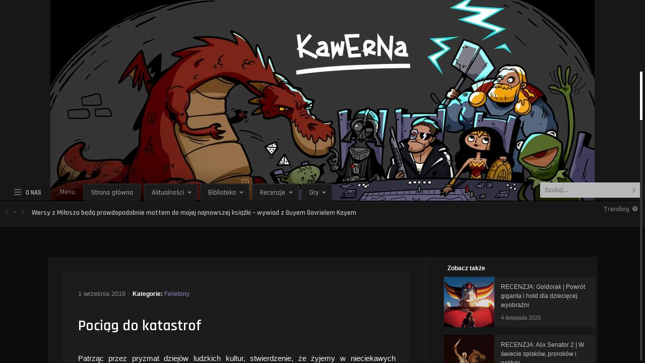

--- FILE ---
content_type: text/html; charset=UTF-8
request_url: https://www.kawerna.pl/biblioteka/felietony/pociag-do-katastrof/
body_size: 21086
content:
<!DOCTYPE html>
<html lang="pl-PL">
<head>
<meta name="viewport" content="width=device-width, initial-scale=1.0">
<meta charset="UTF-8">

<!-- wp_header -->
<meta name='robots' content='index, follow, max-image-preview:large, max-snippet:-1, max-video-preview:-1' />

	<!-- This site is optimized with the Yoast SEO plugin v26.7 - https://yoast.com/wordpress/plugins/seo/ -->
	<title>Pociąg do katastrof - Kawerna: Gazeta Fantastyczna</title>
	<link rel="canonical" href="https://www.kawerna.pl/biblioteka/felietony/pociag-do-katastrof/" />
	<meta property="og:locale" content="pl_PL" />
	<meta property="og:type" content="article" />
	<meta property="og:title" content="Pociąg do katastrof - Kawerna: Gazeta Fantastyczna" />
	<meta property="og:description" content="Patrząc przez pryzmat dziejów ludzkich kultur, stwierdzenie, że żyjemy w nieciekawych czasach, wcale nie jest przesadzone, a konflikty trapiące obecnie niektóre zakątki naszego globu to (w przenośni) błahostka w porównaniu z tym, co spotkało człowieka na przestrzeni wieków. W krajach, gdzie panuje względny pokój, przeciętni zjadacze tekstów kultury zaczynają więc fascynować się zmierzchem znanej nam [&hellip;]" />
	<meta property="og:url" content="https://www.kawerna.pl/biblioteka/felietony/pociag-do-katastrof/" />
	<meta property="og:site_name" content="Kawerna: Gazeta Fantastyczna" />
	<meta property="article:published_time" content="2016-09-01T11:29:00+00:00" />
	<meta property="og:image" content="http://new.kawerna.pl/wp-content/uploads/2016/09/lostcity.jpg" />
	<meta name="author" content="Adrian Turzański" />
	<meta name="twitter:card" content="summary_large_image" />
	<meta name="twitter:label1" content="Napisane przez" />
	<meta name="twitter:data1" content="Adrian Turzański" />
	<meta name="twitter:label2" content="Szacowany czas czytania" />
	<meta name="twitter:data2" content="5 minut" />
	<script type="application/ld+json" class="yoast-schema-graph">{"@context":"https://schema.org","@graph":[{"@type":"Article","@id":"https://www.kawerna.pl/biblioteka/felietony/pociag-do-katastrof/#article","isPartOf":{"@id":"https://www.kawerna.pl/biblioteka/felietony/pociag-do-katastrof/"},"author":{"name":"Adrian Turzański","@id":"https://www.kawerna.pl/#/schema/person/883100369af6bf9af5659514d8b0411b"},"headline":"Pociąg do katastrof","datePublished":"2016-09-01T11:29:00+00:00","mainEntityOfPage":{"@id":"https://www.kawerna.pl/biblioteka/felietony/pociag-do-katastrof/"},"wordCount":910,"commentCount":0,"image":{"@id":"https://www.kawerna.pl/biblioteka/felietony/pociag-do-katastrof/#primaryimage"},"thumbnailUrl":"http://new.kawerna.pl/wp-content/uploads/2016/09/lostcity.jpg","articleSection":["Felietony"],"inLanguage":"pl-PL","potentialAction":[{"@type":"CommentAction","name":"Comment","target":["https://www.kawerna.pl/biblioteka/felietony/pociag-do-katastrof/#respond"]}]},{"@type":"WebPage","@id":"https://www.kawerna.pl/biblioteka/felietony/pociag-do-katastrof/","url":"https://www.kawerna.pl/biblioteka/felietony/pociag-do-katastrof/","name":"Pociąg do katastrof - Kawerna: Gazeta Fantastyczna","isPartOf":{"@id":"https://www.kawerna.pl/#website"},"primaryImageOfPage":{"@id":"https://www.kawerna.pl/biblioteka/felietony/pociag-do-katastrof/#primaryimage"},"image":{"@id":"https://www.kawerna.pl/biblioteka/felietony/pociag-do-katastrof/#primaryimage"},"thumbnailUrl":"http://new.kawerna.pl/wp-content/uploads/2016/09/lostcity.jpg","datePublished":"2016-09-01T11:29:00+00:00","author":{"@id":"https://www.kawerna.pl/#/schema/person/883100369af6bf9af5659514d8b0411b"},"breadcrumb":{"@id":"https://www.kawerna.pl/biblioteka/felietony/pociag-do-katastrof/#breadcrumb"},"inLanguage":"pl-PL","potentialAction":[{"@type":"ReadAction","target":["https://www.kawerna.pl/biblioteka/felietony/pociag-do-katastrof/"]}]},{"@type":"ImageObject","inLanguage":"pl-PL","@id":"https://www.kawerna.pl/biblioteka/felietony/pociag-do-katastrof/#primaryimage","url":"http://new.kawerna.pl/wp-content/uploads/2016/09/lostcity.jpg","contentUrl":"http://new.kawerna.pl/wp-content/uploads/2016/09/lostcity.jpg"},{"@type":"BreadcrumbList","@id":"https://www.kawerna.pl/biblioteka/felietony/pociag-do-katastrof/#breadcrumb","itemListElement":[{"@type":"ListItem","position":1,"name":"Strona główna","item":"https://www.kawerna.pl/"},{"@type":"ListItem","position":2,"name":"Pociąg do katastrof"}]},{"@type":"WebSite","@id":"https://www.kawerna.pl/#website","url":"https://www.kawerna.pl/","name":"Kawerna","description":"Fantastyka, Popkultura, Historia","potentialAction":[{"@type":"SearchAction","target":{"@type":"EntryPoint","urlTemplate":"https://www.kawerna.pl/?s={search_term_string}"},"query-input":{"@type":"PropertyValueSpecification","valueRequired":true,"valueName":"search_term_string"}}],"inLanguage":"pl-PL"},{"@type":"Person","@id":"https://www.kawerna.pl/#/schema/person/883100369af6bf9af5659514d8b0411b","name":"Adrian Turzański","image":{"@type":"ImageObject","inLanguage":"pl-PL","@id":"https://www.kawerna.pl/#/schema/person/image/","url":"https://secure.gravatar.com/avatar/4a9dc51e8d9a7506116db2bb9717a680633431397d0d10b1aed010d7abf37d6c?s=96&d=blank&r=g","contentUrl":"https://secure.gravatar.com/avatar/4a9dc51e8d9a7506116db2bb9717a680633431397d0d10b1aed010d7abf37d6c?s=96&d=blank&r=g","caption":"Adrian Turzański"},"description":"Znów późno pójdę spać... adrian.turzanski@kawerna.pl","url":"https://www.kawerna.pl/author/adrturz/"}]}</script>
	<!-- / Yoast SEO plugin. -->


<link rel='dns-prefetch' href='//fonts.googleapis.com' />
<link rel="alternate" type="application/rss+xml" title="Kawerna: Gazeta Fantastyczna &raquo; Kanał z wpisami" href="https://www.kawerna.pl/feed/" />
<link rel="alternate" type="application/rss+xml" title="Kawerna: Gazeta Fantastyczna &raquo; Kanał z komentarzami" href="https://www.kawerna.pl/comments/feed/" />
<link rel="alternate" type="application/rss+xml" title="Kawerna: Gazeta Fantastyczna &raquo; Pociąg do katastrof Kanał z komentarzami" href="https://www.kawerna.pl/biblioteka/felietony/pociag-do-katastrof/feed/" />
<link rel="alternate" title="oEmbed (JSON)" type="application/json+oembed" href="https://www.kawerna.pl/wp-json/oembed/1.0/embed?url=https%3A%2F%2Fwww.kawerna.pl%2Fbiblioteka%2Ffelietony%2Fpociag-do-katastrof%2F" />
<link rel="alternate" title="oEmbed (XML)" type="text/xml+oembed" href="https://www.kawerna.pl/wp-json/oembed/1.0/embed?url=https%3A%2F%2Fwww.kawerna.pl%2Fbiblioteka%2Ffelietony%2Fpociag-do-katastrof%2F&#038;format=xml" />
<style id='wp-img-auto-sizes-contain-inline-css' type='text/css'>
img:is([sizes=auto i],[sizes^="auto," i]){contain-intrinsic-size:3000px 1500px}
/*# sourceURL=wp-img-auto-sizes-contain-inline-css */
</style>
<link rel='stylesheet' id='dashicons-css' href='https://www.kawerna.pl/wp-includes/css/dashicons.min.css?ver=6.9' type='text/css' media='all' />
<link rel='stylesheet' id='post-views-counter-frontend-css' href='https://www.kawerna.pl/wp-content/plugins/post-views-counter/css/frontend.css?ver=1.7.0' type='text/css' media='all' />
<style id='wp-emoji-styles-inline-css' type='text/css'>

	img.wp-smiley, img.emoji {
		display: inline !important;
		border: none !important;
		box-shadow: none !important;
		height: 1em !important;
		width: 1em !important;
		margin: 0 0.07em !important;
		vertical-align: -0.1em !important;
		background: none !important;
		padding: 0 !important;
	}
/*# sourceURL=wp-emoji-styles-inline-css */
</style>
<style id='wp-block-library-inline-css' type='text/css'>
:root{--wp-block-synced-color:#7a00df;--wp-block-synced-color--rgb:122,0,223;--wp-bound-block-color:var(--wp-block-synced-color);--wp-editor-canvas-background:#ddd;--wp-admin-theme-color:#007cba;--wp-admin-theme-color--rgb:0,124,186;--wp-admin-theme-color-darker-10:#006ba1;--wp-admin-theme-color-darker-10--rgb:0,107,160.5;--wp-admin-theme-color-darker-20:#005a87;--wp-admin-theme-color-darker-20--rgb:0,90,135;--wp-admin-border-width-focus:2px}@media (min-resolution:192dpi){:root{--wp-admin-border-width-focus:1.5px}}.wp-element-button{cursor:pointer}:root .has-very-light-gray-background-color{background-color:#eee}:root .has-very-dark-gray-background-color{background-color:#313131}:root .has-very-light-gray-color{color:#eee}:root .has-very-dark-gray-color{color:#313131}:root .has-vivid-green-cyan-to-vivid-cyan-blue-gradient-background{background:linear-gradient(135deg,#00d084,#0693e3)}:root .has-purple-crush-gradient-background{background:linear-gradient(135deg,#34e2e4,#4721fb 50%,#ab1dfe)}:root .has-hazy-dawn-gradient-background{background:linear-gradient(135deg,#faaca8,#dad0ec)}:root .has-subdued-olive-gradient-background{background:linear-gradient(135deg,#fafae1,#67a671)}:root .has-atomic-cream-gradient-background{background:linear-gradient(135deg,#fdd79a,#004a59)}:root .has-nightshade-gradient-background{background:linear-gradient(135deg,#330968,#31cdcf)}:root .has-midnight-gradient-background{background:linear-gradient(135deg,#020381,#2874fc)}:root{--wp--preset--font-size--normal:16px;--wp--preset--font-size--huge:42px}.has-regular-font-size{font-size:1em}.has-larger-font-size{font-size:2.625em}.has-normal-font-size{font-size:var(--wp--preset--font-size--normal)}.has-huge-font-size{font-size:var(--wp--preset--font-size--huge)}.has-text-align-center{text-align:center}.has-text-align-left{text-align:left}.has-text-align-right{text-align:right}.has-fit-text{white-space:nowrap!important}#end-resizable-editor-section{display:none}.aligncenter{clear:both}.items-justified-left{justify-content:flex-start}.items-justified-center{justify-content:center}.items-justified-right{justify-content:flex-end}.items-justified-space-between{justify-content:space-between}.screen-reader-text{border:0;clip-path:inset(50%);height:1px;margin:-1px;overflow:hidden;padding:0;position:absolute;width:1px;word-wrap:normal!important}.screen-reader-text:focus{background-color:#ddd;clip-path:none;color:#444;display:block;font-size:1em;height:auto;left:5px;line-height:normal;padding:15px 23px 14px;text-decoration:none;top:5px;width:auto;z-index:100000}html :where(.has-border-color){border-style:solid}html :where([style*=border-top-color]){border-top-style:solid}html :where([style*=border-right-color]){border-right-style:solid}html :where([style*=border-bottom-color]){border-bottom-style:solid}html :where([style*=border-left-color]){border-left-style:solid}html :where([style*=border-width]){border-style:solid}html :where([style*=border-top-width]){border-top-style:solid}html :where([style*=border-right-width]){border-right-style:solid}html :where([style*=border-bottom-width]){border-bottom-style:solid}html :where([style*=border-left-width]){border-left-style:solid}html :where(img[class*=wp-image-]){height:auto;max-width:100%}:where(figure){margin:0 0 1em}html :where(.is-position-sticky){--wp-admin--admin-bar--position-offset:var(--wp-admin--admin-bar--height,0px)}@media screen and (max-width:600px){html :where(.is-position-sticky){--wp-admin--admin-bar--position-offset:0px}}

/*# sourceURL=wp-block-library-inline-css */
</style><style id='wp-block-gallery-inline-css' type='text/css'>
.blocks-gallery-grid:not(.has-nested-images),.wp-block-gallery:not(.has-nested-images){display:flex;flex-wrap:wrap;list-style-type:none;margin:0;padding:0}.blocks-gallery-grid:not(.has-nested-images) .blocks-gallery-image,.blocks-gallery-grid:not(.has-nested-images) .blocks-gallery-item,.wp-block-gallery:not(.has-nested-images) .blocks-gallery-image,.wp-block-gallery:not(.has-nested-images) .blocks-gallery-item{display:flex;flex-direction:column;flex-grow:1;justify-content:center;margin:0 1em 1em 0;position:relative;width:calc(50% - 1em)}.blocks-gallery-grid:not(.has-nested-images) .blocks-gallery-image:nth-of-type(2n),.blocks-gallery-grid:not(.has-nested-images) .blocks-gallery-item:nth-of-type(2n),.wp-block-gallery:not(.has-nested-images) .blocks-gallery-image:nth-of-type(2n),.wp-block-gallery:not(.has-nested-images) .blocks-gallery-item:nth-of-type(2n){margin-right:0}.blocks-gallery-grid:not(.has-nested-images) .blocks-gallery-image figure,.blocks-gallery-grid:not(.has-nested-images) .blocks-gallery-item figure,.wp-block-gallery:not(.has-nested-images) .blocks-gallery-image figure,.wp-block-gallery:not(.has-nested-images) .blocks-gallery-item figure{align-items:flex-end;display:flex;height:100%;justify-content:flex-start;margin:0}.blocks-gallery-grid:not(.has-nested-images) .blocks-gallery-image img,.blocks-gallery-grid:not(.has-nested-images) .blocks-gallery-item img,.wp-block-gallery:not(.has-nested-images) .blocks-gallery-image img,.wp-block-gallery:not(.has-nested-images) .blocks-gallery-item img{display:block;height:auto;max-width:100%;width:auto}.blocks-gallery-grid:not(.has-nested-images) .blocks-gallery-image figcaption,.blocks-gallery-grid:not(.has-nested-images) .blocks-gallery-item figcaption,.wp-block-gallery:not(.has-nested-images) .blocks-gallery-image figcaption,.wp-block-gallery:not(.has-nested-images) .blocks-gallery-item figcaption{background:linear-gradient(0deg,#000000b3,#0000004d 70%,#0000);bottom:0;box-sizing:border-box;color:#fff;font-size:.8em;margin:0;max-height:100%;overflow:auto;padding:3em .77em .7em;position:absolute;text-align:center;width:100%;z-index:2}.blocks-gallery-grid:not(.has-nested-images) .blocks-gallery-image figcaption img,.blocks-gallery-grid:not(.has-nested-images) .blocks-gallery-item figcaption img,.wp-block-gallery:not(.has-nested-images) .blocks-gallery-image figcaption img,.wp-block-gallery:not(.has-nested-images) .blocks-gallery-item figcaption img{display:inline}.blocks-gallery-grid:not(.has-nested-images) figcaption,.wp-block-gallery:not(.has-nested-images) figcaption{flex-grow:1}.blocks-gallery-grid:not(.has-nested-images).is-cropped .blocks-gallery-image a,.blocks-gallery-grid:not(.has-nested-images).is-cropped .blocks-gallery-image img,.blocks-gallery-grid:not(.has-nested-images).is-cropped .blocks-gallery-item a,.blocks-gallery-grid:not(.has-nested-images).is-cropped .blocks-gallery-item img,.wp-block-gallery:not(.has-nested-images).is-cropped .blocks-gallery-image a,.wp-block-gallery:not(.has-nested-images).is-cropped .blocks-gallery-image img,.wp-block-gallery:not(.has-nested-images).is-cropped .blocks-gallery-item a,.wp-block-gallery:not(.has-nested-images).is-cropped .blocks-gallery-item img{flex:1;height:100%;object-fit:cover;width:100%}.blocks-gallery-grid:not(.has-nested-images).columns-1 .blocks-gallery-image,.blocks-gallery-grid:not(.has-nested-images).columns-1 .blocks-gallery-item,.wp-block-gallery:not(.has-nested-images).columns-1 .blocks-gallery-image,.wp-block-gallery:not(.has-nested-images).columns-1 .blocks-gallery-item{margin-right:0;width:100%}@media (min-width:600px){.blocks-gallery-grid:not(.has-nested-images).columns-3 .blocks-gallery-image,.blocks-gallery-grid:not(.has-nested-images).columns-3 .blocks-gallery-item,.wp-block-gallery:not(.has-nested-images).columns-3 .blocks-gallery-image,.wp-block-gallery:not(.has-nested-images).columns-3 .blocks-gallery-item{margin-right:1em;width:calc(33.33333% - .66667em)}.blocks-gallery-grid:not(.has-nested-images).columns-4 .blocks-gallery-image,.blocks-gallery-grid:not(.has-nested-images).columns-4 .blocks-gallery-item,.wp-block-gallery:not(.has-nested-images).columns-4 .blocks-gallery-image,.wp-block-gallery:not(.has-nested-images).columns-4 .blocks-gallery-item{margin-right:1em;width:calc(25% - .75em)}.blocks-gallery-grid:not(.has-nested-images).columns-5 .blocks-gallery-image,.blocks-gallery-grid:not(.has-nested-images).columns-5 .blocks-gallery-item,.wp-block-gallery:not(.has-nested-images).columns-5 .blocks-gallery-image,.wp-block-gallery:not(.has-nested-images).columns-5 .blocks-gallery-item{margin-right:1em;width:calc(20% - .8em)}.blocks-gallery-grid:not(.has-nested-images).columns-6 .blocks-gallery-image,.blocks-gallery-grid:not(.has-nested-images).columns-6 .blocks-gallery-item,.wp-block-gallery:not(.has-nested-images).columns-6 .blocks-gallery-image,.wp-block-gallery:not(.has-nested-images).columns-6 .blocks-gallery-item{margin-right:1em;width:calc(16.66667% - .83333em)}.blocks-gallery-grid:not(.has-nested-images).columns-7 .blocks-gallery-image,.blocks-gallery-grid:not(.has-nested-images).columns-7 .blocks-gallery-item,.wp-block-gallery:not(.has-nested-images).columns-7 .blocks-gallery-image,.wp-block-gallery:not(.has-nested-images).columns-7 .blocks-gallery-item{margin-right:1em;width:calc(14.28571% - .85714em)}.blocks-gallery-grid:not(.has-nested-images).columns-8 .blocks-gallery-image,.blocks-gallery-grid:not(.has-nested-images).columns-8 .blocks-gallery-item,.wp-block-gallery:not(.has-nested-images).columns-8 .blocks-gallery-image,.wp-block-gallery:not(.has-nested-images).columns-8 .blocks-gallery-item{margin-right:1em;width:calc(12.5% - .875em)}.blocks-gallery-grid:not(.has-nested-images).columns-1 .blocks-gallery-image:nth-of-type(1n),.blocks-gallery-grid:not(.has-nested-images).columns-1 .blocks-gallery-item:nth-of-type(1n),.blocks-gallery-grid:not(.has-nested-images).columns-2 .blocks-gallery-image:nth-of-type(2n),.blocks-gallery-grid:not(.has-nested-images).columns-2 .blocks-gallery-item:nth-of-type(2n),.blocks-gallery-grid:not(.has-nested-images).columns-3 .blocks-gallery-image:nth-of-type(3n),.blocks-gallery-grid:not(.has-nested-images).columns-3 .blocks-gallery-item:nth-of-type(3n),.blocks-gallery-grid:not(.has-nested-images).columns-4 .blocks-gallery-image:nth-of-type(4n),.blocks-gallery-grid:not(.has-nested-images).columns-4 .blocks-gallery-item:nth-of-type(4n),.blocks-gallery-grid:not(.has-nested-images).columns-5 .blocks-gallery-image:nth-of-type(5n),.blocks-gallery-grid:not(.has-nested-images).columns-5 .blocks-gallery-item:nth-of-type(5n),.blocks-gallery-grid:not(.has-nested-images).columns-6 .blocks-gallery-image:nth-of-type(6n),.blocks-gallery-grid:not(.has-nested-images).columns-6 .blocks-gallery-item:nth-of-type(6n),.blocks-gallery-grid:not(.has-nested-images).columns-7 .blocks-gallery-image:nth-of-type(7n),.blocks-gallery-grid:not(.has-nested-images).columns-7 .blocks-gallery-item:nth-of-type(7n),.blocks-gallery-grid:not(.has-nested-images).columns-8 .blocks-gallery-image:nth-of-type(8n),.blocks-gallery-grid:not(.has-nested-images).columns-8 .blocks-gallery-item:nth-of-type(8n),.wp-block-gallery:not(.has-nested-images).columns-1 .blocks-gallery-image:nth-of-type(1n),.wp-block-gallery:not(.has-nested-images).columns-1 .blocks-gallery-item:nth-of-type(1n),.wp-block-gallery:not(.has-nested-images).columns-2 .blocks-gallery-image:nth-of-type(2n),.wp-block-gallery:not(.has-nested-images).columns-2 .blocks-gallery-item:nth-of-type(2n),.wp-block-gallery:not(.has-nested-images).columns-3 .blocks-gallery-image:nth-of-type(3n),.wp-block-gallery:not(.has-nested-images).columns-3 .blocks-gallery-item:nth-of-type(3n),.wp-block-gallery:not(.has-nested-images).columns-4 .blocks-gallery-image:nth-of-type(4n),.wp-block-gallery:not(.has-nested-images).columns-4 .blocks-gallery-item:nth-of-type(4n),.wp-block-gallery:not(.has-nested-images).columns-5 .blocks-gallery-image:nth-of-type(5n),.wp-block-gallery:not(.has-nested-images).columns-5 .blocks-gallery-item:nth-of-type(5n),.wp-block-gallery:not(.has-nested-images).columns-6 .blocks-gallery-image:nth-of-type(6n),.wp-block-gallery:not(.has-nested-images).columns-6 .blocks-gallery-item:nth-of-type(6n),.wp-block-gallery:not(.has-nested-images).columns-7 .blocks-gallery-image:nth-of-type(7n),.wp-block-gallery:not(.has-nested-images).columns-7 .blocks-gallery-item:nth-of-type(7n),.wp-block-gallery:not(.has-nested-images).columns-8 .blocks-gallery-image:nth-of-type(8n),.wp-block-gallery:not(.has-nested-images).columns-8 .blocks-gallery-item:nth-of-type(8n){margin-right:0}}.blocks-gallery-grid:not(.has-nested-images) .blocks-gallery-image:last-child,.blocks-gallery-grid:not(.has-nested-images) .blocks-gallery-item:last-child,.wp-block-gallery:not(.has-nested-images) .blocks-gallery-image:last-child,.wp-block-gallery:not(.has-nested-images) .blocks-gallery-item:last-child{margin-right:0}.blocks-gallery-grid:not(.has-nested-images).alignleft,.blocks-gallery-grid:not(.has-nested-images).alignright,.wp-block-gallery:not(.has-nested-images).alignleft,.wp-block-gallery:not(.has-nested-images).alignright{max-width:420px;width:100%}.blocks-gallery-grid:not(.has-nested-images).aligncenter .blocks-gallery-item figure,.wp-block-gallery:not(.has-nested-images).aligncenter .blocks-gallery-item figure{justify-content:center}.wp-block-gallery:not(.is-cropped) .blocks-gallery-item{align-self:flex-start}figure.wp-block-gallery.has-nested-images{align-items:normal}.wp-block-gallery.has-nested-images figure.wp-block-image:not(#individual-image){margin:0;width:calc(50% - var(--wp--style--unstable-gallery-gap, 16px)/2)}.wp-block-gallery.has-nested-images figure.wp-block-image{box-sizing:border-box;display:flex;flex-direction:column;flex-grow:1;justify-content:center;max-width:100%;position:relative}.wp-block-gallery.has-nested-images figure.wp-block-image>a,.wp-block-gallery.has-nested-images figure.wp-block-image>div{flex-direction:column;flex-grow:1;margin:0}.wp-block-gallery.has-nested-images figure.wp-block-image img{display:block;height:auto;max-width:100%!important;width:auto}.wp-block-gallery.has-nested-images figure.wp-block-image figcaption,.wp-block-gallery.has-nested-images figure.wp-block-image:has(figcaption):before{bottom:0;left:0;max-height:100%;position:absolute;right:0}.wp-block-gallery.has-nested-images figure.wp-block-image:has(figcaption):before{backdrop-filter:blur(3px);content:"";height:100%;-webkit-mask-image:linear-gradient(0deg,#000 20%,#0000);mask-image:linear-gradient(0deg,#000 20%,#0000);max-height:40%;pointer-events:none}.wp-block-gallery.has-nested-images figure.wp-block-image figcaption{box-sizing:border-box;color:#fff;font-size:13px;margin:0;overflow:auto;padding:1em;text-align:center;text-shadow:0 0 1.5px #000}.wp-block-gallery.has-nested-images figure.wp-block-image figcaption::-webkit-scrollbar{height:12px;width:12px}.wp-block-gallery.has-nested-images figure.wp-block-image figcaption::-webkit-scrollbar-track{background-color:initial}.wp-block-gallery.has-nested-images figure.wp-block-image figcaption::-webkit-scrollbar-thumb{background-clip:padding-box;background-color:initial;border:3px solid #0000;border-radius:8px}.wp-block-gallery.has-nested-images figure.wp-block-image figcaption:focus-within::-webkit-scrollbar-thumb,.wp-block-gallery.has-nested-images figure.wp-block-image figcaption:focus::-webkit-scrollbar-thumb,.wp-block-gallery.has-nested-images figure.wp-block-image figcaption:hover::-webkit-scrollbar-thumb{background-color:#fffc}.wp-block-gallery.has-nested-images figure.wp-block-image figcaption{scrollbar-color:#0000 #0000;scrollbar-gutter:stable both-edges;scrollbar-width:thin}.wp-block-gallery.has-nested-images figure.wp-block-image figcaption:focus,.wp-block-gallery.has-nested-images figure.wp-block-image figcaption:focus-within,.wp-block-gallery.has-nested-images figure.wp-block-image figcaption:hover{scrollbar-color:#fffc #0000}.wp-block-gallery.has-nested-images figure.wp-block-image figcaption{will-change:transform}@media (hover:none){.wp-block-gallery.has-nested-images figure.wp-block-image figcaption{scrollbar-color:#fffc #0000}}.wp-block-gallery.has-nested-images figure.wp-block-image figcaption{background:linear-gradient(0deg,#0006,#0000)}.wp-block-gallery.has-nested-images figure.wp-block-image figcaption img{display:inline}.wp-block-gallery.has-nested-images figure.wp-block-image figcaption a{color:inherit}.wp-block-gallery.has-nested-images figure.wp-block-image.has-custom-border img{box-sizing:border-box}.wp-block-gallery.has-nested-images figure.wp-block-image.has-custom-border>a,.wp-block-gallery.has-nested-images figure.wp-block-image.has-custom-border>div,.wp-block-gallery.has-nested-images figure.wp-block-image.is-style-rounded>a,.wp-block-gallery.has-nested-images figure.wp-block-image.is-style-rounded>div{flex:1 1 auto}.wp-block-gallery.has-nested-images figure.wp-block-image.has-custom-border figcaption,.wp-block-gallery.has-nested-images figure.wp-block-image.is-style-rounded figcaption{background:none;color:inherit;flex:initial;margin:0;padding:10px 10px 9px;position:relative;text-shadow:none}.wp-block-gallery.has-nested-images figure.wp-block-image.has-custom-border:before,.wp-block-gallery.has-nested-images figure.wp-block-image.is-style-rounded:before{content:none}.wp-block-gallery.has-nested-images figcaption{flex-basis:100%;flex-grow:1;text-align:center}.wp-block-gallery.has-nested-images:not(.is-cropped) figure.wp-block-image:not(#individual-image){margin-bottom:auto;margin-top:0}.wp-block-gallery.has-nested-images.is-cropped figure.wp-block-image:not(#individual-image){align-self:inherit}.wp-block-gallery.has-nested-images.is-cropped figure.wp-block-image:not(#individual-image)>a,.wp-block-gallery.has-nested-images.is-cropped figure.wp-block-image:not(#individual-image)>div:not(.components-drop-zone){display:flex}.wp-block-gallery.has-nested-images.is-cropped figure.wp-block-image:not(#individual-image) a,.wp-block-gallery.has-nested-images.is-cropped figure.wp-block-image:not(#individual-image) img{flex:1 0 0%;height:100%;object-fit:cover;width:100%}.wp-block-gallery.has-nested-images.columns-1 figure.wp-block-image:not(#individual-image){width:100%}@media (min-width:600px){.wp-block-gallery.has-nested-images.columns-3 figure.wp-block-image:not(#individual-image){width:calc(33.33333% - var(--wp--style--unstable-gallery-gap, 16px)*.66667)}.wp-block-gallery.has-nested-images.columns-4 figure.wp-block-image:not(#individual-image){width:calc(25% - var(--wp--style--unstable-gallery-gap, 16px)*.75)}.wp-block-gallery.has-nested-images.columns-5 figure.wp-block-image:not(#individual-image){width:calc(20% - var(--wp--style--unstable-gallery-gap, 16px)*.8)}.wp-block-gallery.has-nested-images.columns-6 figure.wp-block-image:not(#individual-image){width:calc(16.66667% - var(--wp--style--unstable-gallery-gap, 16px)*.83333)}.wp-block-gallery.has-nested-images.columns-7 figure.wp-block-image:not(#individual-image){width:calc(14.28571% - var(--wp--style--unstable-gallery-gap, 16px)*.85714)}.wp-block-gallery.has-nested-images.columns-8 figure.wp-block-image:not(#individual-image){width:calc(12.5% - var(--wp--style--unstable-gallery-gap, 16px)*.875)}.wp-block-gallery.has-nested-images.columns-default figure.wp-block-image:not(#individual-image){width:calc(33.33% - var(--wp--style--unstable-gallery-gap, 16px)*.66667)}.wp-block-gallery.has-nested-images.columns-default figure.wp-block-image:not(#individual-image):first-child:nth-last-child(2),.wp-block-gallery.has-nested-images.columns-default figure.wp-block-image:not(#individual-image):first-child:nth-last-child(2)~figure.wp-block-image:not(#individual-image){width:calc(50% - var(--wp--style--unstable-gallery-gap, 16px)*.5)}.wp-block-gallery.has-nested-images.columns-default figure.wp-block-image:not(#individual-image):first-child:last-child{width:100%}}.wp-block-gallery.has-nested-images.alignleft,.wp-block-gallery.has-nested-images.alignright{max-width:420px;width:100%}.wp-block-gallery.has-nested-images.aligncenter{justify-content:center}
/*# sourceURL=https://www.kawerna.pl/wp-includes/blocks/gallery/style.min.css */
</style>
<style id='wp-block-media-text-inline-css' type='text/css'>
.wp-block-media-text{box-sizing:border-box;
  /*!rtl:begin:ignore*/direction:ltr;
  /*!rtl:end:ignore*/display:grid;grid-template-columns:50% 1fr;grid-template-rows:auto}.wp-block-media-text.has-media-on-the-right{grid-template-columns:1fr 50%}.wp-block-media-text.is-vertically-aligned-top>.wp-block-media-text__content,.wp-block-media-text.is-vertically-aligned-top>.wp-block-media-text__media{align-self:start}.wp-block-media-text.is-vertically-aligned-center>.wp-block-media-text__content,.wp-block-media-text.is-vertically-aligned-center>.wp-block-media-text__media,.wp-block-media-text>.wp-block-media-text__content,.wp-block-media-text>.wp-block-media-text__media{align-self:center}.wp-block-media-text.is-vertically-aligned-bottom>.wp-block-media-text__content,.wp-block-media-text.is-vertically-aligned-bottom>.wp-block-media-text__media{align-self:end}.wp-block-media-text>.wp-block-media-text__media{
  /*!rtl:begin:ignore*/grid-column:1;grid-row:1;
  /*!rtl:end:ignore*/margin:0}.wp-block-media-text>.wp-block-media-text__content{direction:ltr;
  /*!rtl:begin:ignore*/grid-column:2;grid-row:1;
  /*!rtl:end:ignore*/padding:0 8%;word-break:break-word}.wp-block-media-text.has-media-on-the-right>.wp-block-media-text__media{
  /*!rtl:begin:ignore*/grid-column:2;grid-row:1
  /*!rtl:end:ignore*/}.wp-block-media-text.has-media-on-the-right>.wp-block-media-text__content{
  /*!rtl:begin:ignore*/grid-column:1;grid-row:1
  /*!rtl:end:ignore*/}.wp-block-media-text__media a{display:block}.wp-block-media-text__media img,.wp-block-media-text__media video{height:auto;max-width:unset;vertical-align:middle;width:100%}.wp-block-media-text.is-image-fill>.wp-block-media-text__media{background-size:cover;height:100%;min-height:250px}.wp-block-media-text.is-image-fill>.wp-block-media-text__media>a{display:block;height:100%}.wp-block-media-text.is-image-fill>.wp-block-media-text__media img{height:1px;margin:-1px;overflow:hidden;padding:0;position:absolute;width:1px;clip:rect(0,0,0,0);border:0}.wp-block-media-text.is-image-fill-element>.wp-block-media-text__media{height:100%;min-height:250px}.wp-block-media-text.is-image-fill-element>.wp-block-media-text__media>a{display:block;height:100%}.wp-block-media-text.is-image-fill-element>.wp-block-media-text__media img{height:100%;object-fit:cover;width:100%}@media (max-width:600px){.wp-block-media-text.is-stacked-on-mobile{grid-template-columns:100%!important}.wp-block-media-text.is-stacked-on-mobile>.wp-block-media-text__media{grid-column:1;grid-row:1}.wp-block-media-text.is-stacked-on-mobile>.wp-block-media-text__content{grid-column:1;grid-row:2}}
/*# sourceURL=https://www.kawerna.pl/wp-includes/blocks/media-text/style.min.css */
</style>
<style id='wp-block-paragraph-inline-css' type='text/css'>
.is-small-text{font-size:.875em}.is-regular-text{font-size:1em}.is-large-text{font-size:2.25em}.is-larger-text{font-size:3em}.has-drop-cap:not(:focus):first-letter{float:left;font-size:8.4em;font-style:normal;font-weight:100;line-height:.68;margin:.05em .1em 0 0;text-transform:uppercase}body.rtl .has-drop-cap:not(:focus):first-letter{float:none;margin-left:.1em}p.has-drop-cap.has-background{overflow:hidden}:root :where(p.has-background){padding:1.25em 2.375em}:where(p.has-text-color:not(.has-link-color)) a{color:inherit}p.has-text-align-left[style*="writing-mode:vertical-lr"],p.has-text-align-right[style*="writing-mode:vertical-rl"]{rotate:180deg}
/*# sourceURL=https://www.kawerna.pl/wp-includes/blocks/paragraph/style.min.css */
</style>
<style id='global-styles-inline-css' type='text/css'>
:root{--wp--preset--aspect-ratio--square: 1;--wp--preset--aspect-ratio--4-3: 4/3;--wp--preset--aspect-ratio--3-4: 3/4;--wp--preset--aspect-ratio--3-2: 3/2;--wp--preset--aspect-ratio--2-3: 2/3;--wp--preset--aspect-ratio--16-9: 16/9;--wp--preset--aspect-ratio--9-16: 9/16;--wp--preset--color--black: #000000;--wp--preset--color--cyan-bluish-gray: #abb8c3;--wp--preset--color--white: #ffffff;--wp--preset--color--pale-pink: #f78da7;--wp--preset--color--vivid-red: #cf2e2e;--wp--preset--color--luminous-vivid-orange: #ff6900;--wp--preset--color--luminous-vivid-amber: #fcb900;--wp--preset--color--light-green-cyan: #7bdcb5;--wp--preset--color--vivid-green-cyan: #00d084;--wp--preset--color--pale-cyan-blue: #8ed1fc;--wp--preset--color--vivid-cyan-blue: #0693e3;--wp--preset--color--vivid-purple: #9b51e0;--wp--preset--gradient--vivid-cyan-blue-to-vivid-purple: linear-gradient(135deg,rgb(6,147,227) 0%,rgb(155,81,224) 100%);--wp--preset--gradient--light-green-cyan-to-vivid-green-cyan: linear-gradient(135deg,rgb(122,220,180) 0%,rgb(0,208,130) 100%);--wp--preset--gradient--luminous-vivid-amber-to-luminous-vivid-orange: linear-gradient(135deg,rgb(252,185,0) 0%,rgb(255,105,0) 100%);--wp--preset--gradient--luminous-vivid-orange-to-vivid-red: linear-gradient(135deg,rgb(255,105,0) 0%,rgb(207,46,46) 100%);--wp--preset--gradient--very-light-gray-to-cyan-bluish-gray: linear-gradient(135deg,rgb(238,238,238) 0%,rgb(169,184,195) 100%);--wp--preset--gradient--cool-to-warm-spectrum: linear-gradient(135deg,rgb(74,234,220) 0%,rgb(151,120,209) 20%,rgb(207,42,186) 40%,rgb(238,44,130) 60%,rgb(251,105,98) 80%,rgb(254,248,76) 100%);--wp--preset--gradient--blush-light-purple: linear-gradient(135deg,rgb(255,206,236) 0%,rgb(152,150,240) 100%);--wp--preset--gradient--blush-bordeaux: linear-gradient(135deg,rgb(254,205,165) 0%,rgb(254,45,45) 50%,rgb(107,0,62) 100%);--wp--preset--gradient--luminous-dusk: linear-gradient(135deg,rgb(255,203,112) 0%,rgb(199,81,192) 50%,rgb(65,88,208) 100%);--wp--preset--gradient--pale-ocean: linear-gradient(135deg,rgb(255,245,203) 0%,rgb(182,227,212) 50%,rgb(51,167,181) 100%);--wp--preset--gradient--electric-grass: linear-gradient(135deg,rgb(202,248,128) 0%,rgb(113,206,126) 100%);--wp--preset--gradient--midnight: linear-gradient(135deg,rgb(2,3,129) 0%,rgb(40,116,252) 100%);--wp--preset--font-size--small: 13px;--wp--preset--font-size--medium: 20px;--wp--preset--font-size--large: 36px;--wp--preset--font-size--x-large: 42px;--wp--preset--spacing--20: 0.44rem;--wp--preset--spacing--30: 0.67rem;--wp--preset--spacing--40: 1rem;--wp--preset--spacing--50: 1.5rem;--wp--preset--spacing--60: 2.25rem;--wp--preset--spacing--70: 3.38rem;--wp--preset--spacing--80: 5.06rem;--wp--preset--shadow--natural: 6px 6px 9px rgba(0, 0, 0, 0.2);--wp--preset--shadow--deep: 12px 12px 50px rgba(0, 0, 0, 0.4);--wp--preset--shadow--sharp: 6px 6px 0px rgba(0, 0, 0, 0.2);--wp--preset--shadow--outlined: 6px 6px 0px -3px rgb(255, 255, 255), 6px 6px rgb(0, 0, 0);--wp--preset--shadow--crisp: 6px 6px 0px rgb(0, 0, 0);}:where(.is-layout-flex){gap: 0.5em;}:where(.is-layout-grid){gap: 0.5em;}body .is-layout-flex{display: flex;}.is-layout-flex{flex-wrap: wrap;align-items: center;}.is-layout-flex > :is(*, div){margin: 0;}body .is-layout-grid{display: grid;}.is-layout-grid > :is(*, div){margin: 0;}:where(.wp-block-columns.is-layout-flex){gap: 2em;}:where(.wp-block-columns.is-layout-grid){gap: 2em;}:where(.wp-block-post-template.is-layout-flex){gap: 1.25em;}:where(.wp-block-post-template.is-layout-grid){gap: 1.25em;}.has-black-color{color: var(--wp--preset--color--black) !important;}.has-cyan-bluish-gray-color{color: var(--wp--preset--color--cyan-bluish-gray) !important;}.has-white-color{color: var(--wp--preset--color--white) !important;}.has-pale-pink-color{color: var(--wp--preset--color--pale-pink) !important;}.has-vivid-red-color{color: var(--wp--preset--color--vivid-red) !important;}.has-luminous-vivid-orange-color{color: var(--wp--preset--color--luminous-vivid-orange) !important;}.has-luminous-vivid-amber-color{color: var(--wp--preset--color--luminous-vivid-amber) !important;}.has-light-green-cyan-color{color: var(--wp--preset--color--light-green-cyan) !important;}.has-vivid-green-cyan-color{color: var(--wp--preset--color--vivid-green-cyan) !important;}.has-pale-cyan-blue-color{color: var(--wp--preset--color--pale-cyan-blue) !important;}.has-vivid-cyan-blue-color{color: var(--wp--preset--color--vivid-cyan-blue) !important;}.has-vivid-purple-color{color: var(--wp--preset--color--vivid-purple) !important;}.has-black-background-color{background-color: var(--wp--preset--color--black) !important;}.has-cyan-bluish-gray-background-color{background-color: var(--wp--preset--color--cyan-bluish-gray) !important;}.has-white-background-color{background-color: var(--wp--preset--color--white) !important;}.has-pale-pink-background-color{background-color: var(--wp--preset--color--pale-pink) !important;}.has-vivid-red-background-color{background-color: var(--wp--preset--color--vivid-red) !important;}.has-luminous-vivid-orange-background-color{background-color: var(--wp--preset--color--luminous-vivid-orange) !important;}.has-luminous-vivid-amber-background-color{background-color: var(--wp--preset--color--luminous-vivid-amber) !important;}.has-light-green-cyan-background-color{background-color: var(--wp--preset--color--light-green-cyan) !important;}.has-vivid-green-cyan-background-color{background-color: var(--wp--preset--color--vivid-green-cyan) !important;}.has-pale-cyan-blue-background-color{background-color: var(--wp--preset--color--pale-cyan-blue) !important;}.has-vivid-cyan-blue-background-color{background-color: var(--wp--preset--color--vivid-cyan-blue) !important;}.has-vivid-purple-background-color{background-color: var(--wp--preset--color--vivid-purple) !important;}.has-black-border-color{border-color: var(--wp--preset--color--black) !important;}.has-cyan-bluish-gray-border-color{border-color: var(--wp--preset--color--cyan-bluish-gray) !important;}.has-white-border-color{border-color: var(--wp--preset--color--white) !important;}.has-pale-pink-border-color{border-color: var(--wp--preset--color--pale-pink) !important;}.has-vivid-red-border-color{border-color: var(--wp--preset--color--vivid-red) !important;}.has-luminous-vivid-orange-border-color{border-color: var(--wp--preset--color--luminous-vivid-orange) !important;}.has-luminous-vivid-amber-border-color{border-color: var(--wp--preset--color--luminous-vivid-amber) !important;}.has-light-green-cyan-border-color{border-color: var(--wp--preset--color--light-green-cyan) !important;}.has-vivid-green-cyan-border-color{border-color: var(--wp--preset--color--vivid-green-cyan) !important;}.has-pale-cyan-blue-border-color{border-color: var(--wp--preset--color--pale-cyan-blue) !important;}.has-vivid-cyan-blue-border-color{border-color: var(--wp--preset--color--vivid-cyan-blue) !important;}.has-vivid-purple-border-color{border-color: var(--wp--preset--color--vivid-purple) !important;}.has-vivid-cyan-blue-to-vivid-purple-gradient-background{background: var(--wp--preset--gradient--vivid-cyan-blue-to-vivid-purple) !important;}.has-light-green-cyan-to-vivid-green-cyan-gradient-background{background: var(--wp--preset--gradient--light-green-cyan-to-vivid-green-cyan) !important;}.has-luminous-vivid-amber-to-luminous-vivid-orange-gradient-background{background: var(--wp--preset--gradient--luminous-vivid-amber-to-luminous-vivid-orange) !important;}.has-luminous-vivid-orange-to-vivid-red-gradient-background{background: var(--wp--preset--gradient--luminous-vivid-orange-to-vivid-red) !important;}.has-very-light-gray-to-cyan-bluish-gray-gradient-background{background: var(--wp--preset--gradient--very-light-gray-to-cyan-bluish-gray) !important;}.has-cool-to-warm-spectrum-gradient-background{background: var(--wp--preset--gradient--cool-to-warm-spectrum) !important;}.has-blush-light-purple-gradient-background{background: var(--wp--preset--gradient--blush-light-purple) !important;}.has-blush-bordeaux-gradient-background{background: var(--wp--preset--gradient--blush-bordeaux) !important;}.has-luminous-dusk-gradient-background{background: var(--wp--preset--gradient--luminous-dusk) !important;}.has-pale-ocean-gradient-background{background: var(--wp--preset--gradient--pale-ocean) !important;}.has-electric-grass-gradient-background{background: var(--wp--preset--gradient--electric-grass) !important;}.has-midnight-gradient-background{background: var(--wp--preset--gradient--midnight) !important;}.has-small-font-size{font-size: var(--wp--preset--font-size--small) !important;}.has-medium-font-size{font-size: var(--wp--preset--font-size--medium) !important;}.has-large-font-size{font-size: var(--wp--preset--font-size--large) !important;}.has-x-large-font-size{font-size: var(--wp--preset--font-size--x-large) !important;}
/*# sourceURL=global-styles-inline-css */
</style>
<style id='core-block-supports-inline-css' type='text/css'>
.wp-block-gallery.wp-block-gallery-1{--wp--style--unstable-gallery-gap:var( --wp--style--gallery-gap-default, var( --gallery-block--gutter-size, var( --wp--style--block-gap, 0.5em ) ) );gap:var( --wp--style--gallery-gap-default, var( --gallery-block--gutter-size, var( --wp--style--block-gap, 0.5em ) ) );}
/*# sourceURL=core-block-supports-inline-css */
</style>

<style id='classic-theme-styles-inline-css' type='text/css'>
/*! This file is auto-generated */
.wp-block-button__link{color:#fff;background-color:#32373c;border-radius:9999px;box-shadow:none;text-decoration:none;padding:calc(.667em + 2px) calc(1.333em + 2px);font-size:1.125em}.wp-block-file__button{background:#32373c;color:#fff;text-decoration:none}
/*# sourceURL=/wp-includes/css/classic-themes.min.css */
</style>
<link rel='stylesheet' id='fsb-image-css' href='https://www.kawerna.pl/wp-content/plugins/simple-full-screen-background-image/includes/fullscreen-image.css?ver=6.9' type='text/css' media='all' />
<link rel='stylesheet' id='powerup-fonts-css' href='//fonts.googleapis.com/css?family=Roboto%3A400%2C500%2C700%26subset%3Dlatin%2Clatin-ext%7CRajdhani%3A500%2C600%2C700&#038;ver=1.0.0' type='text/css' media='all' />
<link rel='stylesheet' id='powerup-swiper-css' href='https://www.kawerna.pl/wp-content/themes/powerup/swiper.min.css?ver=6.9' type='text/css' media='all' />
<link rel='stylesheet' id='powerup-style-css' href='https://www.kawerna.pl/wp-content/themes/powerup-child/style.css?ver=6.9' type='text/css' media='all' />
<style id='powerup-style-inline-css' type='text/css'>

            .powerup-logo-wrapper img,
            .powerup-logo-wrapper span {
                top:px;
                left:px;
            }
            .powerup-logo-wrapper span {
                font-size:Kawernapx;
                color:#ffffff;
            }
            .powerup-logo-wrapper img { max-height:px; }
        

            .powerup-by-bonfire-wrapper,
            .powerup-by-bonfire-bg-line {
                width:px;
                height:px;
            }
        

            .sitewrap > .scroll-element .scroll-bar { background-color:#ffffff; }
            .powerup-by-bonfire > .scroll-element .scroll-bar { background-color:#ffffff; }
        

                @media screen and (max-width:750px) {
                    .powerup-header-tabs-prefix,
                    .powerup-header-tabs-wrapper { display:none; }
                    .powerup-menu-button-wrapper { margin-left:5px; margin-top:3px; }
                    .powerup-menu-tooltip:before { top:4px; }
                    .powerup-menu-active { left:13px; }
                    .powerup-main-nav-button-prefix-wrapper { background-image:none; }
                }
            

                @media screen and (max-width:960px) {
                    .powerup-header-search-wrapper { display:none; }
                    .powerup-menu-search-wrapper { display:block; }
                    .powerup-header-quicklink { border-right:none; top:-5px; right:0; }
                    /* if on touch device, lessen dropdown menu padding to account for lack of styled scrollbar */    
                    .powerup-by-bonfire-inner { padding-right:7px; }
                    /* fixes footer spacing issue on iOS (when not enough content to scroll) */
                    .sitewrap-inner { min-height:100%; }
                }
            

                @media screen and (max-width:600px) {
                    .powerup-by-bonfire-wrapper {
                        position:fixed !important;
                        top:0;
                        width:100%;
                        height:100%;
                    }
                    .powerup-by-bonfire ul li a {
                        font-size:15px;
                        line-height:22px;
                    }
                    .powerup-by-bonfire ul.sub-menu li a {
                        font-size:15px;
                        line-height:22px;
                    }
                    .powerup-by-bonfire-inner {
                        padding-top:50px;
                    }
                    .powerup-menu-active {
                        left:0;
                        right:0;
                    }
                    .powerup-menu-active .powerup-close-button { display:inline; }
                    .powerup-menu-item-description {
                        font-size:15px;
                        line-height:18px;
                    }
                    .powerup-by-bonfire ul.sub-menu li a::after,
                    .powerup-by-bonfire ul.sub-menu li.menu-item-has-children > a::after,
                    .powerup-by-bonfire ul.sub-menu li.menu-item-has-children ul li a::after,
                    .powerup-by-bonfire ul.sub-menu li.menu-item-has-children ul li:last-child a::after {
                        font-size:15px;
                    }
                    .powerup-by-bonfire ul.sub-menu li a::after,
                    .powerup-by-bonfire ul.sub-menu li.menu-item-has-children ul li:last-child a::after { right:-9px; }
                }
            
/*# sourceURL=powerup-style-inline-css */
</style>
<script type="text/javascript" id="post-views-counter-frontend-js-before">
/* <![CDATA[ */
var pvcArgsFrontend = {"mode":"js","postID":14245,"requestURL":"https:\/\/www.kawerna.pl\/wp-admin\/admin-ajax.php","nonce":"a961c9d480","dataStorage":"cookies","multisite":false,"path":"\/","domain":""};

//# sourceURL=post-views-counter-frontend-js-before
/* ]]> */
</script>
<script type="text/javascript" src="https://www.kawerna.pl/wp-content/plugins/post-views-counter/js/frontend.js?ver=1.7.0" id="post-views-counter-frontend-js"></script>
<script type="text/javascript" src="https://www.kawerna.pl/wp-includes/js/jquery/jquery.min.js?ver=3.7.1" id="jquery-core-js"></script>
<script type="text/javascript" src="https://www.kawerna.pl/wp-includes/js/jquery/jquery-migrate.min.js?ver=3.4.1" id="jquery-migrate-js"></script>
<link rel="https://api.w.org/" href="https://www.kawerna.pl/wp-json/" /><link rel="alternate" title="JSON" type="application/json" href="https://www.kawerna.pl/wp-json/wp/v2/posts/14245" /><link rel="EditURI" type="application/rsd+xml" title="RSD" href="https://www.kawerna.pl/xmlrpc.php?rsd" />
<meta name="generator" content="WordPress 6.9" />
<link rel='shortlink' href='https://www.kawerna.pl/?p=14245' />
<meta property="fb:app_id" content=""><meta property="fb:admins" content="">            <div id="fb-root"></div>
            <script>(function (d, s, id) {
                    var js, fjs = d.getElementsByTagName(s)[0];
                    if (d.getElementById(id))
                        return;
                    js = d.createElement(s);
                    js.id = id;
                    js.src = "//connect.facebook.net/en_US/sdk.js#xfbml=1&version=v2.0";
                    fjs.parentNode.insertBefore(js, fjs);
                }(document, 'script', 'facebook-jssdk'));</script>
            <link rel="icon" href="https://www.kawerna.pl/wp-content/uploads/2023/03/cropped-kawerna-32x32.jpg" sizes="32x32" />
<link rel="icon" href="https://www.kawerna.pl/wp-content/uploads/2023/03/cropped-kawerna-192x192.jpg" sizes="192x192" />
<link rel="apple-touch-icon" href="https://www.kawerna.pl/wp-content/uploads/2023/03/cropped-kawerna-180x180.jpg" />
<meta name="msapplication-TileImage" content="https://www.kawerna.pl/wp-content/uploads/2023/03/cropped-kawerna-270x270.jpg" />
		<style type="text/css" id="wp-custom-css">
			.scroll-x {
	display: none !important;
}
.entry-content-wrapper, .loop-index-wrapper .post-excerpt {
    color: #F3F3F6;
}
.admin-bar .sitewrap-inner {
	overflow: hidden;
}
.fb_iframe_widget {
	width: 100% !important;
}
.index-loop-wrapper h1 {
	color: #F3F3F3;
	text-indent: 20px;
}
.sitewrap-inner {
	margin-top: 400px;
	background-color: transparent;
}
.admin-bar .sitewrap-inner {
	margin-top: 430px !important;
}
.powerup-trending-ticker-wrapper, .content-wrapper, .footer-wrapper, .powerup-header-background {
	background-color: #171718 !important;
}
.index-main-wrapper {
	margin-top: 0;
}
.sidebar-wrapper {
    top: 10px !important;
}
.post-nav-inner {
    position: absolute;
    top: 29px;
    left: 20px;
}
.index-loop-wrapper-inner {
    position: relative;
    margin-right: 330px;
    clear: both;
    padding-right: 30px;
}
.index-loop-wrapper {
    position: relative;
    width: 100%;
    float: left;
    margin-top: 0;
}
.powerup-latest-widget {
	width: auto;
}
.showing {
	padding: 18px 0 7px 15px;
}
.powerup-trending-ticker-wrapper {
	margin: 0;
	padding: 12px 10px 12px 10px;
}
.powerup-single-wrapper-inner {
    margin-right: 340px;
    clear: both;
    border-right: 1px solid #232324;
    padding-right: 30px;
    padding-left: 30px;
	padding-top: 30px;
}
.powerup-trending-ticker-wrapper .swiper-container-ticker {
    position: relative;
    height: 24px;
}
.content-wrapper {
	padding: 0 0 20px 0;
	position: initial;
}
.index-background-element {
    position: absolute;
    top: 0;
    left: 0;
    width: 100%;
    height: 100%;
	cursor: pointer;
	animation: none;
}
.footer-wrapper {
	padding-top: 20px;
}
.powerup-header-wrapper {
	height: 400px;
}
.admin-bar .sitewrap-inner {
    margin-top: 199px;
    min-height: calc(100% - 199px);
}
.home .index-loop-news > .index-loop-wrapper-inner {
	width: 49%;
	clear: none;
	float: left;
	margin: 0;
	padding: 0 10px 0 0;
}
.loop-index-top-border {
    display: none;
}
.loop-index-inner {
    position: relative;
    padding: 2px;
    overflow: hidden;
		border-top: 1px solid #2D2D2E;
}
.index-loop-rec .index-loop-wrapper-inner {
	width: 100%;
	margin: 0;
	padding: 0;
}
.index-loop-rec .index-loop-wrapper-inner > h1 {
	margin-bottom: 16px;
}
#disqus_thread {
	margin-top: 50px;
    float: left;
    width: 100%;
}
.powerup-header-background {
	background: url('https://www.kawerna.pl/wp-content/uploads/2023/03/kawerna.jpg') no-repeat center;
	height: 400px;
}
.powerup-logo-wrapper {
	display: none;
}
.index-loop-wrapper > a{
	padding: 20px;
}
@media only screen and (max-width: 1060px) {
	.home .index-loop-news > .index-loop-wrapper-inner {
		width: 100%;
	}
	.powerup-single-wrapper-inner {
		margin-right: 0;
	}
}		</style>
		</head>

<body class="wp-singular post-template-default single single-post postid-14245 single-format-standard wp-theme-powerup wp-child-theme-powerup-child">

<!-- BEGIN TOP ANCHOR -->
<div class="top-anchor"></div>
<!-- END TOP ANCHOR -->

<!-- BEGIN SHOW STYLED SCROLLBAR BACKGROUND -->
    <div class="powerup-styled-scrollbar-track"></div>
<!-- END SHOW STYLED SCROLLBAR BACKGROUND -->

<div id="sitewrap" class="sitewrap">
    
    <!-- BEGIN HEADER -->
<div class="powerup-header-background"></div>
<!-- BEGIN LOGO -->
<div class="powerup-logo-wrapper">
    <a href="https://www.kawerna.pl/" title="Kawerna: Gazeta Fantastyczna" rel="home">
                    <span>Kawerna: Gazeta Fantastyczna</span>
            </a>
</div>
<!-- END LOGO -->
<div class="powerup-header-wrapper">
    <!-- BEGIN NAVIGATION BAR -->
    <div class="powerup-main-nav-wrapper">
        <!-- BEGIN MENU BUTTON + TABS PREFIX -->
        <div class="powerup-main-nav-button-prefix-wrapper">
            <div class="powerup-menu-button-wrapper">
                <div class="powerup-menu-tooltip"></div>
                <div class="powerup-menu-button-wrapper-inner">
                    <div class="powerup-menu-button"></div>
                    <div class="powerup-menu-button-middle"></div>
                </div>
                <div class="powerup-menu-button-text">
                                            O NAS                                    </div>
            </div>
                            <div class="powerup-header-tabs-prefix">
                    Menu                </div>
                    </div>
        <!-- END MENU BUTTON + TABS PREFIX -->
        <!-- BEGIN TABS -->
        <div class="powerup-header-tabs-wrapper">
            <div class="menu-kategorie-container"><ul id="menu-kategorie" class="menu"><li id="menu-item-50391" class="menu-item menu-item-type-custom menu-item-object-custom menu-item-50391"><a href="/">Strona główna</a></li>
<li id="menu-item-50267" class="menu-item menu-item-type-taxonomy menu-item-object-category menu-item-has-children menu-item-50267"><a href="https://www.kawerna.pl/category/aktualnosci/">Aktualności</a>
<ul class="sub-menu">
	<li id="menu-item-50269" class="menu-item menu-item-type-taxonomy menu-item-object-category menu-item-50269"><a href="https://www.kawerna.pl/category/aktualnosci/arcywazne/">Arcyważne</a></li>
	<li id="menu-item-50270" class="menu-item menu-item-type-taxonomy menu-item-object-category menu-item-50270"><a href="https://www.kawerna.pl/category/aktualnosci/filmy/">Filmy</a></li>
	<li id="menu-item-50271" class="menu-item menu-item-type-taxonomy menu-item-object-category menu-item-50271"><a href="https://www.kawerna.pl/category/aktualnosci/gry-zabawy/">Gry</a></li>
	<li id="menu-item-50272" class="menu-item menu-item-type-taxonomy menu-item-object-category menu-item-50272"><a href="https://www.kawerna.pl/category/aktualnosci/komiksy/">Komiksy</a></li>
	<li id="menu-item-50273" class="menu-item menu-item-type-taxonomy menu-item-object-category menu-item-50273"><a href="https://www.kawerna.pl/category/aktualnosci/konkursy/">Konkursy</a></li>
	<li id="menu-item-50274" class="menu-item menu-item-type-taxonomy menu-item-object-category menu-item-50274"><a href="https://www.kawerna.pl/category/aktualnosci/ksiazki/">Książki</a></li>
	<li id="menu-item-50275" class="menu-item menu-item-type-taxonomy menu-item-object-category menu-item-50275"><a href="https://www.kawerna.pl/category/aktualnosci/portalowe/">Portalowe</a></li>
	<li id="menu-item-50276" class="menu-item menu-item-type-taxonomy menu-item-object-category menu-item-50276"><a href="https://www.kawerna.pl/category/aktualnosci/rozne/">Różne</a></li>
	<li id="menu-item-50277" class="menu-item menu-item-type-taxonomy menu-item-object-category menu-item-50277"><a href="https://www.kawerna.pl/category/aktualnosci/seriale/">Seriale</a></li>
	<li id="menu-item-50278" class="menu-item menu-item-type-taxonomy menu-item-object-category menu-item-50278"><a href="https://www.kawerna.pl/category/aktualnosci/z-polski/">Z Polski</a></li>
	<li id="menu-item-50279" class="menu-item menu-item-type-taxonomy menu-item-object-category menu-item-50279"><a href="https://www.kawerna.pl/category/aktualnosci/ze-swiata/">Ze świata</a></li>
	<li id="menu-item-50288" class="menu-item menu-item-type-taxonomy menu-item-object-category menu-item-50288"><a href="https://www.kawerna.pl/category/aktualnosci/archiwum/">Archiwum</a></li>
</ul>
</li>
<li id="menu-item-50289" class="menu-item menu-item-type-taxonomy menu-item-object-category current-post-ancestor menu-item-has-children menu-item-50289"><a href="https://www.kawerna.pl/category/biblioteka/">Biblioteka</a>
<ul class="sub-menu">
	<li id="menu-item-50290" class="menu-item menu-item-type-taxonomy menu-item-object-category menu-item-50290"><a href="https://www.kawerna.pl/category/biblioteka/english-corner/">English Corner</a></li>
	<li id="menu-item-50291" class="menu-item menu-item-type-taxonomy menu-item-object-category current-post-ancestor current-menu-parent current-post-parent menu-item-50291"><a href="https://www.kawerna.pl/category/biblioteka/felietony/">Felietony</a></li>
	<li id="menu-item-50292" class="menu-item menu-item-type-taxonomy menu-item-object-category menu-item-50292"><a href="https://www.kawerna.pl/category/biblioteka/opowiadania/">Opowiadania</a></li>
	<li id="menu-item-50293" class="menu-item menu-item-type-taxonomy menu-item-object-category menu-item-50293"><a href="https://www.kawerna.pl/category/biblioteka/poezja/">Poezja</a></li>
	<li id="menu-item-50294" class="menu-item menu-item-type-taxonomy menu-item-object-category menu-item-50294"><a href="https://www.kawerna.pl/category/biblioteka/tworczosc-konkursowa/">Twórczość Konkursowa</a></li>
	<li id="menu-item-50295" class="menu-item menu-item-type-taxonomy menu-item-object-category menu-item-50295"><a href="https://www.kawerna.pl/category/biblioteka/wywiady-biblioteka/">Wywiady</a></li>
	<li id="menu-item-50301" class="menu-item menu-item-type-taxonomy menu-item-object-category menu-item-50301"><a href="https://www.kawerna.pl/category/biblioteka/english-corner/">English Corner</a></li>
</ul>
</li>
<li id="menu-item-50302" class="menu-item menu-item-type-taxonomy menu-item-object-category menu-item-has-children menu-item-50302"><a href="https://www.kawerna.pl/category/recenzje-2/">Recenzje</a>
<ul class="sub-menu">
	<li id="menu-item-50303" class="menu-item menu-item-type-taxonomy menu-item-object-category menu-item-50303"><a href="https://www.kawerna.pl/category/recenzje-2/film/">Film</a></li>
	<li id="menu-item-50304" class="menu-item menu-item-type-taxonomy menu-item-object-category menu-item-50304"><a href="https://www.kawerna.pl/category/recenzje-2/komiksy-recenzje-2/">Komiksy</a></li>
	<li id="menu-item-50305" class="menu-item menu-item-type-taxonomy menu-item-object-category menu-item-50305"><a href="https://www.kawerna.pl/category/recenzje-2/ksiazka/">Książka</a></li>
	<li id="menu-item-50306" class="menu-item menu-item-type-taxonomy menu-item-object-category menu-item-50306"><a href="https://www.kawerna.pl/category/recenzje-2/manga-i-anime/">Manga i Anime</a></li>
	<li id="menu-item-50307" class="menu-item menu-item-type-taxonomy menu-item-object-category menu-item-50307"><a href="https://www.kawerna.pl/category/recenzje-2/muzyka/">Muzyka</a></li>
</ul>
</li>
<li id="menu-item-50311" class="menu-item menu-item-type-taxonomy menu-item-object-category menu-item-has-children menu-item-50311"><a href="https://www.kawerna.pl/category/gry/">Gry</a>
<ul class="sub-menu">
	<li id="menu-item-50312" class="menu-item menu-item-type-taxonomy menu-item-object-category menu-item-50312"><a href="https://www.kawerna.pl/category/gry/artykuly/">Artykuły</a></li>
	<li id="menu-item-50313" class="menu-item menu-item-type-taxonomy menu-item-object-category menu-item-has-children menu-item-50313"><a href="https://www.kawerna.pl/category/gry/gry-via-www-browser/">Gry via www</a>
	<ul class="sub-menu">
		<li id="menu-item-50314" class="menu-item menu-item-type-taxonomy menu-item-object-category menu-item-50314"><a href="https://www.kawerna.pl/category/gry/gry-via-www-browser/mmo-gry-via-www-browser/">MMO</a></li>
		<li id="menu-item-50315" class="menu-item menu-item-type-taxonomy menu-item-object-category menu-item-50315"><a href="https://www.kawerna.pl/category/gry/gry-via-www-browser/rolnicze/">Rolnicze</a></li>
		<li id="menu-item-50316" class="menu-item menu-item-type-taxonomy menu-item-object-category menu-item-50316"><a href="https://www.kawerna.pl/category/gry/gry-via-www-browser/strategie-gry-via-www-browser/">Strategie</a></li>
		<li id="menu-item-50317" class="menu-item menu-item-type-taxonomy menu-item-object-category menu-item-50317"><a href="https://www.kawerna.pl/category/gry/gry-via-www-browser/tekstowe-gry-fabularne/">Tekstowe Gry Fabularne</a></li>
	</ul>
</li>
	<li id="menu-item-50318" class="menu-item menu-item-type-taxonomy menu-item-object-category menu-item-50318"><a href="https://www.kawerna.pl/category/gry/mmo/">MMO</a></li>
	<li id="menu-item-50335" class="menu-item menu-item-type-taxonomy menu-item-object-category menu-item-has-children menu-item-50335"><a href="https://www.kawerna.pl/category/gry/recenzje/">Recenzje</a>
	<ul class="sub-menu">
		<li id="menu-item-50336" class="menu-item menu-item-type-taxonomy menu-item-object-category menu-item-50336"><a href="https://www.kawerna.pl/category/gry/recenzje/bitewniaki/">Bitewniaki</a></li>
		<li id="menu-item-50337" class="menu-item menu-item-type-taxonomy menu-item-object-category menu-item-50337"><a href="https://www.kawerna.pl/category/gry/recenzje/gry-fabularne/">Gry fabularne</a></li>
		<li id="menu-item-50338" class="menu-item menu-item-type-taxonomy menu-item-object-category menu-item-50338"><a href="https://www.kawerna.pl/category/gry/recenzje/karcianki/">Karcianki</a></li>
		<li id="menu-item-50339" class="menu-item menu-item-type-taxonomy menu-item-object-category menu-item-50339"><a href="https://www.kawerna.pl/category/gry/recenzje/konsole/">Konsole</a></li>
		<li id="menu-item-50340" class="menu-item menu-item-type-taxonomy menu-item-object-category menu-item-has-children menu-item-50340"><a href="https://www.kawerna.pl/category/gry/recenzje/pc/">PC</a>
		<ul class="sub-menu">
			<li id="menu-item-50341" class="menu-item menu-item-type-taxonomy menu-item-object-category menu-item-50341"><a href="https://www.kawerna.pl/category/gry/recenzje/pc/crpg/">cRPG</a></li>
			<li id="menu-item-50342" class="menu-item menu-item-type-taxonomy menu-item-object-category menu-item-50342"><a href="https://www.kawerna.pl/category/gry/recenzje/pc/przygodowe/">Przygodowe</a></li>
			<li id="menu-item-50343" class="menu-item menu-item-type-taxonomy menu-item-object-category menu-item-50343"><a href="https://www.kawerna.pl/category/gry/recenzje/pc/skradanka/">Skradanka</a></li>
			<li id="menu-item-50344" class="menu-item menu-item-type-taxonomy menu-item-object-category menu-item-50344"><a href="https://www.kawerna.pl/category/gry/recenzje/pc/strategie/">Strategie</a></li>
			<li id="menu-item-50345" class="menu-item menu-item-type-taxonomy menu-item-object-category menu-item-50345"><a href="https://www.kawerna.pl/category/gry/recenzje/pc/strzelanki/">Strzelanki</a></li>
		</ul>
</li>
		<li id="menu-item-50346" class="menu-item menu-item-type-taxonomy menu-item-object-category menu-item-50346"><a href="https://www.kawerna.pl/category/gry/recenzje/planszowki/">Planszówki</a></li>
		<li id="menu-item-50347" class="menu-item menu-item-type-taxonomy menu-item-object-category menu-item-has-children menu-item-50347"><a href="https://www.kawerna.pl/category/gry/recenzje/x-box-360/">X-Box 360</a>
		<ul class="sub-menu">
			<li id="menu-item-50348" class="menu-item menu-item-type-taxonomy menu-item-object-category menu-item-50348"><a href="https://www.kawerna.pl/category/gry/recenzje/x-box-360/platformowki/">Platformówki</a></li>
			<li id="menu-item-50349" class="menu-item menu-item-type-taxonomy menu-item-object-category menu-item-50349"><a href="https://www.kawerna.pl/category/gry/recenzje/x-box-360/strzelanki-x-box-360/">Strzelanki</a></li>
		</ul>
</li>
		<li id="menu-item-50350" class="menu-item menu-item-type-taxonomy menu-item-object-category menu-item-has-children menu-item-50350"><a href="https://www.kawerna.pl/category/gry/recenzje/pc/">PC</a>
		<ul class="sub-menu">
			<li id="menu-item-50351" class="menu-item menu-item-type-taxonomy menu-item-object-category menu-item-50351"><a href="https://www.kawerna.pl/category/gry/recenzje/pc/crpg/">cRPG</a></li>
			<li id="menu-item-50352" class="menu-item menu-item-type-taxonomy menu-item-object-category menu-item-50352"><a href="https://www.kawerna.pl/category/gry/recenzje/pc/przygodowe/">Przygodowe</a></li>
			<li id="menu-item-50353" class="menu-item menu-item-type-taxonomy menu-item-object-category menu-item-50353"><a href="https://www.kawerna.pl/category/gry/recenzje/pc/skradanka/">Skradanka</a></li>
			<li id="menu-item-50354" class="menu-item menu-item-type-taxonomy menu-item-object-category menu-item-50354"><a href="https://www.kawerna.pl/category/gry/recenzje/pc/strategie/">Strategie</a></li>
			<li id="menu-item-50355" class="menu-item menu-item-type-taxonomy menu-item-object-category menu-item-50355"><a href="https://www.kawerna.pl/category/gry/recenzje/pc/strzelanki/">Strzelanki</a></li>
		</ul>
</li>
	</ul>
</li>
</ul>
</li>
</ul></div>        </div>
        <!-- END TABS -->
    </div>
    <!-- END NAVIGATION BAR -->
    
    <!-- BEGIN QUICKLINK + SEARCH -->
    <div class="powerup-header-search-quicklink-wrapper">
        <!-- BEGIN QUICKLINK -->
                <!-- END QUICKLINK -->
        <!-- BEGIN SEARCH -->
        <div class="powerup-header-search-wrapper">
            <div class="powerup-search-wrapper">
                <!-- BEGIN SEARCH FORM -->
<form method="get" id="searchform" action="https://www.kawerna.pl/">
    <input type="text" name="s" id="s" placeholder="Szukaj...">
    <div class="search-button-wrapper"><input type="submit" id="searchsubmit" value="" /></div>
</form>
<!-- END SEARCH FORM -->            </div>
        </div>
        <!-- END SEARCH -->
    </div>
    <!-- END QUICKLINK + SEARCH -->
</div>
<!-- END HEADER -->    
    <!-- BEGIN MENU INCLUDE -->
    <!-- BEGIN MENU -->
<div class="powerup-by-bonfire-bg-line"></div>
<div class="powerup-by-bonfire-wrapper">
    <div class="powerup-close-button"></div>
    <div class="powerup-by-bonfire smooth-scroll">
        <div class="powerup-by-bonfire-inner">
            <!-- BEGIN SEARCH -->
            <div class="powerup-menu-search-wrapper">
                <div class="powerup-search-wrapper">
                    <form method="get" id="menu-searchform" action="https://www.kawerna.pl/">
                    <input type="text" class="field" name="s" id="menu-s" placeholder="Szukaj..." />
                    </form>
                </div>
            </div>
            <!-- END SEARCH -->
            <!-- BEGIN MENU -->
                                    <!-- END MENU -->
            <!-- BEGIN WIDGETS -->
            	    
            <!-- END WIDGETS -->
        </div>
    </div>
    <!-- BEGIN SOCIAL -->
    <div class="powerup-social-bar-wrapper">
        <div class="powerup-social-bar-label">
                            MEDIA                    </div>
        <div class="powerup-social-bar-icons">
                                    <a href="https://www.youtube.com/@kawerna_pl/featured" target="_blank">
                <span class="icon-youtube"></span>
            </a>
                                    <a href="https://x.com/Kawerna_" target="_blank">
                <span class="icon-twitter"></span>
            </a>
                                    <a href="https://www.facebook.com/Kawerna/" target="_blank">
                <span class="icon-facebook2"></span>
            </a>
                                    <a href="https://www.instagram.com/kawernapl/" target="_blank">
                <span class="icon-instagram"></span>
            </a>
                                </div>
    </div>
    <!-- END SOCIAL -->
</div>
<!-- END MENU -->    <!-- END MENU INCLUDE -->
    
    <div class="sitewrap-inner">
        
        <!-- BEGIN TRENDING STORIES -->
                    <div class="powerup-trending-ticker-wrapper">
                <!-- BEGIN TICKER SLIDER -->
                <div class="swiper-container-ticker">
                    <div class="swiper-wrapper">
                        <!-- THE LOOP -->
                                                                        <div class="swiper-slide">
                            <!-- BEGIN TITLE -->
                            <div class="entry-title">
                                <a href="https://www.kawerna.pl/patronaty/wywiady/wersy-z-milosza-beda-prawdopodobnie-mottem-do-mojej-najnowszej-ksiazki-wywiad-z-guyem-gavrielem-kayem/">
                                    <h2>Wersy z Miłosza będą prawdopodobnie mottem do mojej najnowszej książki &#8211; wywiad z Guyem Gavrielem Kayem</h2>
                                </a>
                            </div>
                            <!-- END TITLE -->
                        </div>
                                                <!-- END LOOP  -->
                    </div>
                </div>
                <!-- Swiper Pagination -->
                <div class="swiper-button-next"></div>
                <div class="swiper-button-prev"></div>
                <!-- END TICKER SLIDER -->

                <!-- BEGIN "Trending" MARKER -->
                <div class="trending-posts-marker">
                    Trending                    <span class="icon-help-with-circle"></span>
                    <div class="trending-posts-tooltip">
                        Most discussed stories from the last week.                    </div>
                </div>
                <!-- END "Trending" MARKER -->
            </div>
                <!-- END TRENDING STORIES -->
        
        <div class="content-wrapper">

    
        <!-- BEGIN LOOP -->
        
<div class="powerup-single-wrapper">
    <div class="powerup-single-wrapper-inner">

        <!-- BEGIN FEATURED IMAGE -->
                                    <!-- END FEATURED IMAGE -->

        <!-- BEGIN CUSTOM FIELD FOR EMBEDDABLE CONTENT -->
				<div class="featuredembed-container"></div>
		<!-- END CUSTOM FIELD FOR EMBEDDABLE CONTENT -->

		<!-- BEGIN SHORTCODE OUTSIDE THE LOOP -->
		<div class="shortcode-wrapper"></div>
		<!-- END SHORTCODE OUTSIDE THE LOOP -->

        <!-- BEGIN CONTENT -->
        <div class="entry-content-wrapper">
            <div class="entry-content">
                <!-- BEGIN DATE -->
                <div class="post-date">
                    1 września 2016<span>|</span>
                </div>
                <!-- END DATE -->

                <!-- BEGIN POST CAT -->
                <div class="post-cat">
                    Kategorie:                    <a href="https://www.kawerna.pl/category/biblioteka/felietony/" rel="category tag">Felietony</a>                </div>
                <!-- END POST CAT -->

                <!-- BEGIN CONTENT  -->
                <article id="post-14245" class="post-14245 post type-post status-publish format-standard hentry category-felietony">
                    <!-- BEGIN TITLE -->
                    <div class="entry-title">
                        <a href="https://www.kawerna.pl/biblioteka/felietony/pociag-do-katastrof/" title="Link do Pociąg do katastrof" rel="bookmark">
                            <h1>Pociąg do katastrof</h1>
                        </a>
                    </div>
                    <!-- END TITLE -->

                    <!-- BEGIN CONTENT -->
                    </p>
<p style="text-align: justify;">Patrząc przez pryzmat dziejów ludzkich kultur, stwierdzenie, że żyjemy w nieciekawych czasach, wcale nie jest przesadzone, a konflikty trapiące obecnie niektóre zakątki naszego globu to (w przenośni) błahostka w porównaniu z tym, co spotkało człowieka na przestrzeni wieków. W krajach, gdzie panuje względny pokój, przeciętni zjadacze tekstów kultury zaczynają więc fascynować się zmierzchem znanej nam cywilizacji – i to nie do końca tylko moje obserwacje, bo i Andrzej Ziemiański* wysnuł podobną tezę, bodajże na spotkaniu autorskim, które odbyło się na Polconie w 2012 roku. Sfera popkultury zajmująca się postapokaliptyczną czy katastroficzną estetyką mocno się w ostatnich latach rozwinęła („Metro 2033”, „S.T.A.L.K.E.R.”) i zyskała wierne grono odbiorców. Jednakowoż trzeba pamiętać, że ów obręb – jeżeli chodzi o kino – nie kończy się na produkcjach pokroju „<strong>Pojutrza</strong>” Rolanda Emmericha czy „<strong>Armageddonu</strong>” Michael Baya.</p>
<p style="text-align: justify;"> <span id="more-14245"></span> </p>
<p style="text-align: justify;">Wysokobudżetowe tytuły mają to do siebie, że często albo korzystają z przetartych szlaków, biorąc na warsztat sprawdzony schemat, albo starają się być – co nie wyklucza pierwszego – realistyczne na tyle, na ile kino katastroficzne może takie być. „Twister” Jana De Bonta właściwie opiera się na autentycznej katastrofie naturalnej (tornado) i chociaż obraz nieraz trzyma w napięciu, to raczej nie jest w stanie zaskoczyć widza przewrotną „rewelacją nie z tego świata”. Wszystko spowodowane jest starannym trzymaniem się praw fizyki oraz związków naukowych**, dlatego fantaści (i nie tylko) szukający utworów katastroficznych pozwalających sobie na więcej, powinni przyjrzeć się produkcjom z nieco innej półki – CBS Action na przykład rusza we wrześniu z cyklem „Ziemia kontra niebo”, gdzie w każdą środę i każdy czwartek będą emitowane tego rodzaju filmy z przymrużeniem oka.</p>
<p style="text-align: justify;">Naturalnie taka „<strong>Zagłada</strong>” – obraz o wymuszeniu przez wulkaniczną aktywność na ludziach konkretnych działań, nie może się równać z kasową „<strong>2012</strong>” Emmericha, jednak twórcy tego pierwszego wpletli do utworu motywy, które w „<strong>2012</strong>” nijak by nie przeszły. Na pewno zbyt realistyczna nie jest również „Kosmiczna katastrofa”, w skrócie – Słońce zmienia się w ogromny magnetor, obiekt mający niezwykle silne pole magnetyczne, powodujące, że Merkury opuszcza swą orbitę i leci prosto na Ziemię. Czy to nie brzmi kuriozalnie? A „<strong>Ciemna noc</strong>”: naukowcy konstruują urządzenie zdolne do zmian w strukturze molekularnej, acz gdy dochodzi do awarii i szef placówki zyskuje nadnaturalne moce, stając się jednocześnie olbrzymim zagrożeniem dla ludzkości, wtedy ich cudowny wynalazek okazuje się przekleństwem. Dostajemy tu także schemat, z którego nierzadko korzystają filmy superbohaterskie. Co ciekawe – te nienajlepsze produkcje mają znaczne gremium odbiorców. Niezbyt mnie to dziwi, oglądanie owych obrazów może być całkiem interesującym doznaniem – o ile nie jesteście zatwardziałymi naukowcami nieakceptującymi żadnej przesadzonej science fiction.</p>
<p><img fetchpriority="high" decoding="async" class=" size-full wp-image-39392" src="http://new.kawerna.pl/wp-content/uploads/2016/09/lostcity.jpg" width="600" height="338" alt="lostcity" style="display: block; margin-left: auto; margin-right: auto;" srcset="https://www.kawerna.pl/wp-content/uploads/2016/09/lostcity.jpg 3413w, https://www.kawerna.pl/wp-content/uploads/2016/09/lostcity-300x169.jpg 300w, https://www.kawerna.pl/wp-content/uploads/2016/09/lostcity-768x432.jpg 768w, https://www.kawerna.pl/wp-content/uploads/2016/09/lostcity-1024x576.jpg 1024w" sizes="(max-width: 600px) 100vw, 600px" /></p>
<p style="text-align: justify;">Być może fascynacja katastroficzna kryje się za tym samym źródłem, co w przypadku fantastyki grozy, czyli za chęcią zgłębienia nieznanego, poznania tego, co może się stać po realnej lub niemal realnej zagładzie. Dajmy na to, odpowiedź na „co by było gdyby” Słońce zaczęło koronalnie wyrzucać masy zdolne do unicestwienia wszelakiego ziemskiego istnienia, możemy znaleźć w – urocza nazwa – „<strong>Gwieździe śmierci</strong>”, choć owej wizji bliżej do „fiction” niż „science”. A może co by się stało, gdyby z wnętrza globu nagle wydostałby się metan? Odpowiedzi należy szukać w „<strong>Zabójczej Alasce</strong>”. Nie są to wprawdzie produkty z najwyższej półki, a twórcom wodze fantazji popuściły już na początku, lecz klasie B i C odrobinę wypada odpuścić.</p>
<p style="text-align: justify;">Na listach katastroficznych nie brakuje obrazów zupełnie absurdalnych, gdzie logika naszego świata nie tyle została zepchnięta na boczny tor, co bezpardonowo wyrzucono ją ze sceny, a niektóre wydarzenia mają wręcz charakter zjawisk paranormalnych, jak w „<strong>Jeźdźcach z zaginionego miasta</strong>” czy „<strong>Zagładzie Ziemi</strong>”. Niemniej, czasem niedorzeczność staje się motorem napędowym naszej chęci do zbadania konkretnego dzieła – można tak powiedzieć w przypadku „<strong>Lodowego tornada</strong>”: nieudany eksperyment prowadzi do stworzenia tornad zamrażających wszystko na swej drodze – i, co ciekawe, pojawia się tu topos książki w filmie, która zaczyna się urzeczywistniać. Poziom osobliwości tego opisu sięga tak wysoko, że aż zachęca do przyjrzenia się tytułowi z bliska.</p>
<p><img decoding="async" class=" size-full wp-image-39393" src="http://new.kawerna.pl/wp-content/uploads/2016/09/icetiwt.jpg" width="600" height="338" alt="icetiwt" style="display: block; margin-left: auto; margin-right: auto;" srcset="https://www.kawerna.pl/wp-content/uploads/2016/09/icetiwt.jpg 688w, https://www.kawerna.pl/wp-content/uploads/2016/09/icetiwt-300x169.jpg 300w" sizes="(max-width: 600px) 100vw, 600px" /></p>
<p style="text-align: justify;">Nawet w telewizyjnym bądź radiowym przeglądzie wydarzeń katastrofy wszelakiego rodzaju mają niemałe wzięcie, może więc jednak popularności kina katastroficznego czy postapokaliptycznego należy się doszukiwać nie w wyższych lub średnich potrzebach kulturowych, a w prozaicznej i odwiecznie towarzyszącej człowiekowi ciekawości, która przejawia się tutaj tym, że krzywdy ludzkiej nie można przegapić choćby w najbardziej absurdalnym, nielogicznym i bezsensownym filmie.</p>
<p style="text-align: justify;"><strong>*Andrzej Ziemiański</strong> – polski pisarz science fiction i fantasy, współzałożyciel Fahrenheita, dwukrotny laureat Nagrody Fandomu Polskiego im. Janusza A. Zajdla, autor m.in. powieści „Achaja” i zbiorów opowiadań „Pułapka Tesli” oraz „Zapach szkła”.</p>
<p style="text-align: justify;"><strong>** Związki naukowe</strong> – rozumieć tu należy jako struktury wpływających na siebie czynników, innymi słowy: prawie niekończący się łańcuch zależności, wynikających ze zmiany jakiegoś metasymbiotycznego komponentu przyrodniczego.</p>
                    <!-- END CONTENT -->

                    <!-- BEGIN NAVIGATION -->
                    <div class="link-pages">
                                            </div>
                    <!-- END NAVIGATION -->
                </article>
                <!-- END CONTENT -->

                <!-- BEGIN EDIT LINK -->
                                <!-- END EDIT LINK -->

                <!-- BEGIN AUTHOR, AVATAR, DESCRIPTION -->
                <div class="post-author">
                    <!-- BEGIN AUTHOR AVATAR -->
                    <a href="https://www.kawerna.pl/author/adrturz/" rel="author">
                        <img alt='' src='https://secure.gravatar.com/avatar/4a9dc51e8d9a7506116db2bb9717a680633431397d0d10b1aed010d7abf37d6c?s=74&#038;d=blank&#038;r=g' srcset='https://secure.gravatar.com/avatar/4a9dc51e8d9a7506116db2bb9717a680633431397d0d10b1aed010d7abf37d6c?s=148&#038;d=blank&#038;r=g 2x' class='avatar avatar-74 photo' height='74' width='74' decoding='async'/>                    </a>
                    <!-- END AUTHOR AVATAR -->
                    <!-- BEGIN AUTHOR DESCRIPTION -->
                    <div class="author-desc-wrapper">
                        <span class="author-name"><a href="https://www.kawerna.pl/author/adrturz/" rel="author">Adrian Turzański</a></span><span class="author-position">, </span>
                        <div class="author-description">
                            Znów późno pójdę spać...

adrian.turzanski@kawerna.pl                        </div>
                    </div>
                    <!-- END AUTHOR DESCRIPTION -->
                </div>
                <!-- END AUTHOR, AVATAR, DESCRIPTION -->

                <!-- BEGIN TINY DIVIDER -->
                <div class="tiny-divider"></div>
                <!-- END TINY DIVIDER -->

                <!-- BEGIN POST TAGS -->
                <div class="post-tag">
                    Tagi:                                    </div>
                <!-- END POST TAGS -->

            </div>
        </div>
        <!-- END CONTENT -->

        <!-- BEGIN RELATED STORIES -->
                <div class="related-stories-wrapper">

            <h3>ZOBACZ TAKŻE</h3>
                    </div>
                <!-- END RELATED STORIES -->

        <!-- BEGIN COMMENTS -->
        
<div id="disqus_thread"></div>
        <!-- END COMMENTS -->

    </div>
    <!-- /.powerup-single-wrapper-inner -->
</div>
<!-- /.powerup-single-wrapper -->
        <!-- END LOOP-->


<!-- BEGIN SIDEBAR -->
<div class="sidebar-wrapper">
    
    <div class="powerup-widgets-wrapper">
        <div id="recent-posts-5" class="widget widget_recent_entries"><h4 class="widgettitle">Zobacz także</h4>                <ul>
                    				
                    <li>
                        <!-- BEGIN COMMENT COUNT (if post has comments) -->
                                                <!-- END COMMENT COUNT (if post has comments) -->
                        
                        <!-- BEGIN MARK HIGHLIGHTED POST -->
                                                                                                    <!-- END MARK HIGHLIGHTED POST -->
                        
                        <!-- BEGIN CATEGORY MARKERS -->
                        <div class="category-markers-wrapper">
                            
                                                    </div>
                        <!-- END CATEGORY MARKERS -->
                        
                        <a class="powerup-latest-widget" href="https://www.kawerna.pl/recenzje-2/recenzja-goldorak-powrot-giganta-i-hold-dla-dzieciecej-wyobrazni/">
                            <!-- BEGIN featured image -->
                            <div class="featured-image">
                                                                    <img width="200" height="200" src="https://www.kawerna.pl/wp-content/uploads/2025/11/cossu-sentenac-guillo-goldorak-4-1-200x200.jpg" class="attachment-powerup-widget-thumb size-powerup-widget-thumb wp-post-image" alt="" decoding="async" loading="lazy" srcset="https://www.kawerna.pl/wp-content/uploads/2025/11/cossu-sentenac-guillo-goldorak-4-1-200x200.jpg 200w, https://www.kawerna.pl/wp-content/uploads/2025/11/cossu-sentenac-guillo-goldorak-4-1-150x150.jpg 150w" sizes="auto, (max-width: 200px) 100vw, 200px" />                                                            </div>
                            <!-- END featured image -->
                            <!-- BEGIN title + date -->
                            <div class="powerup-latest-widget-post-title">RECENZJA: Goldorak | Powrót giganta i hołd dla dziecięcej wyobraźni</div>
                            <div class="powerup-latest-widget-date">4 listopada 2025</div>
                            <!-- END title + date -->
                        </a>
                        <!-- BEGIN background line -->
                        <div class="powerup-latest-widget-bg-line"></div>
                        <!-- END background line -->
                    </li>
                    				
                    <li>
                        <!-- BEGIN COMMENT COUNT (if post has comments) -->
                                                <!-- END COMMENT COUNT (if post has comments) -->
                        
                        <!-- BEGIN MARK HIGHLIGHTED POST -->
                                                                                                    <!-- END MARK HIGHLIGHTED POST -->
                        
                        <!-- BEGIN CATEGORY MARKERS -->
                        <div class="category-markers-wrapper">
                            
                                                    </div>
                        <!-- END CATEGORY MARKERS -->
                        
                        <a class="powerup-latest-widget" href="https://www.kawerna.pl/recenzje-2/recenzja-alix-senator-2-w-swiecie-spiskow-prorokow-i-polityki-alix-powraca/">
                            <!-- BEGIN featured image -->
                            <div class="featured-image">
                                                                    <img width="200" height="200" src="https://www.kawerna.pl/wp-content/uploads/2025/11/cykl-kybele-alix-senator-wydanie-zbiorcze-tom-2-b-iext197642908-1-e1762284933725-200x200.webp" class="attachment-powerup-widget-thumb size-powerup-widget-thumb wp-post-image" alt="" decoding="async" loading="lazy" srcset="https://www.kawerna.pl/wp-content/uploads/2025/11/cykl-kybele-alix-senator-wydanie-zbiorcze-tom-2-b-iext197642908-1-e1762284933725-200x200.webp 200w, https://www.kawerna.pl/wp-content/uploads/2025/11/cykl-kybele-alix-senator-wydanie-zbiorcze-tom-2-b-iext197642908-1-e1762284933725-150x150.webp 150w" sizes="auto, (max-width: 200px) 100vw, 200px" />                                                            </div>
                            <!-- END featured image -->
                            <!-- BEGIN title + date -->
                            <div class="powerup-latest-widget-post-title">RECENZJA: Alix Senator 2 | W świecie spisków, proroków i polityki</div>
                            <div class="powerup-latest-widget-date">4 listopada 2025</div>
                            <!-- END title + date -->
                        </a>
                        <!-- BEGIN background line -->
                        <div class="powerup-latest-widget-bg-line"></div>
                        <!-- END background line -->
                    </li>
                    				
                    <li>
                        <!-- BEGIN COMMENT COUNT (if post has comments) -->
                                                <!-- END COMMENT COUNT (if post has comments) -->
                        
                        <!-- BEGIN MARK HIGHLIGHTED POST -->
                                                                                                    <!-- END MARK HIGHLIGHTED POST -->
                        
                        <!-- BEGIN CATEGORY MARKERS -->
                        <div class="category-markers-wrapper">
                            
                                                    </div>
                        <!-- END CATEGORY MARKERS -->
                        
                        <a class="powerup-latest-widget" href="https://www.kawerna.pl/aktualnosci/arcywazne/jeszcze-nie-gralem-ale-ten-sequel-pachnie-przewrotnym-kosmosem/">
                            <!-- BEGIN featured image -->
                            <div class="featured-image">
                                                                    <img width="200" height="200" src="https://www.kawerna.pl/wp-content/uploads/2025/09/The-Outer-Worlds-2-d-200x200.webp" class="attachment-powerup-widget-thumb size-powerup-widget-thumb wp-post-image" alt="" decoding="async" loading="lazy" srcset="https://www.kawerna.pl/wp-content/uploads/2025/09/The-Outer-Worlds-2-d-200x200.webp 200w, https://www.kawerna.pl/wp-content/uploads/2025/09/The-Outer-Worlds-2-d-150x150.webp 150w" sizes="auto, (max-width: 200px) 100vw, 200px" />                                                            </div>
                            <!-- END featured image -->
                            <!-- BEGIN title + date -->
                            <div class="powerup-latest-widget-post-title">Jeszcze nie grałem, ale&#8230; ten sequel pachnie przewrotnym kosmosem</div>
                            <div class="powerup-latest-widget-date">21 października 2025</div>
                            <!-- END title + date -->
                        </a>
                        <!-- BEGIN background line -->
                        <div class="powerup-latest-widget-bg-line"></div>
                        <!-- END background line -->
                    </li>
                                    </ul>
                
                </div><div id="custom_html-3" class="widget_text widget widget_custom_html"><h4 class="widgettitle">WARTE PRZECZYTANIA</h4><div class="textwidget custom-html-widget"></div></div><div id="block-6" class="widget widget_block">
<div class="wp-block-media-text is-stacked-on-mobile has-small-font-size"><figure class="wp-block-media-text__media"><img loading="lazy" decoding="async" width="1024" height="576" src="https://www.kawerna.pl/wp-content/uploads/2025/07/Silent-Hill-f-1-1024x576.webp" alt="" class="wp-image-109712 size-full" srcset="https://www.kawerna.pl/wp-content/uploads/2025/07/Silent-Hill-f-1-1024x576.webp 1024w, https://www.kawerna.pl/wp-content/uploads/2025/07/Silent-Hill-f-1-300x169.webp 300w, https://www.kawerna.pl/wp-content/uploads/2025/07/Silent-Hill-f-1-768x432.webp 768w, https://www.kawerna.pl/wp-content/uploads/2025/07/Silent-Hill-f-1-1536x864.webp 1536w, https://www.kawerna.pl/wp-content/uploads/2025/07/Silent-Hill-f-1.webp 1920w" sizes="auto, (max-width: 1024px) 100vw, 1024px" /></figure><div class="wp-block-media-text__content">
<p><a href="https://www.kawerna.pl/aktualnosci/arcywazne/felieton-ofiara-na-oltarzu-narracji-dlaczego-duchowni-musza-ginac-w-fantastyce/"></a><a href="https://www.kawerna.pl/aktualnosci/arcywazne/jeszcze-nie-gralem-ale-cos-bardzo-niepokojacego-rosnie-w-tej-japonii-lat-60/?customize_changeset_uuid=01eb2e9b-4361-4619-95b3-cc56f0c3e22c&amp;customize_autosaved=on&amp;customize_messenger_channel=preview-6"><a href="https://www.kawerna.pl/aktualnosci/arcywazne/jeszcze-nie-gralem-ale-cos-bardzo-niepokojacego-rosnie-w-tej-japonii-lat-60/?customize_changeset_uuid=01eb2e9b-4361-4619-95b3-cc56f0c3e22c&amp;customize_autosaved=on">Jeszcze nie grałem, ale… coś bardzo niepokojącego rośnie w tej Japonii lat 60.</a></a></p>
</div></div>
</div><div id="block-7" class="widget widget_block">
<div class="wp-block-media-text has-media-on-the-right is-stacked-on-mobile has-small-font-size"><div class="wp-block-media-text__content">
<p class="has-small-font-size"><a href="https://www.kawerna.pl/aktualnosci/arcywazne/felieton-polacy-czytaja-polakow-i-nie-maja-sie-czego-wstydzic-nawet-jesli-nosza-skarpetki-z-jednorozcem/">FELIETON: Polacy czytają Polaków – i nie mają się czego wstydzić. Nawet jeśli noszą skarpetki z jednorożcem</a></p>
</div><figure class="wp-block-media-text__media"><a href="https://www.kawerna.pl/aktualnosci/arcywazne/felieton-polacy-czytaja-polakow-i-nie-maja-sie-czego-wstydzic-nawet-jesli-nosza-skarpetki-z-jednorozcem/"><img loading="lazy" decoding="async" width="1024" height="683" src="https://www.kawerna.pl/wp-content/uploads/2025/04/62217d7b-61ee-4ca2-b9e1-210c6c6eb028-1024x683.png" alt="" class="wp-image-107490 size-full" srcset="https://www.kawerna.pl/wp-content/uploads/2025/04/62217d7b-61ee-4ca2-b9e1-210c6c6eb028-1024x683.png 1024w, https://www.kawerna.pl/wp-content/uploads/2025/04/62217d7b-61ee-4ca2-b9e1-210c6c6eb028-300x200.png 300w, https://www.kawerna.pl/wp-content/uploads/2025/04/62217d7b-61ee-4ca2-b9e1-210c6c6eb028-768x512.png 768w, https://www.kawerna.pl/wp-content/uploads/2025/04/62217d7b-61ee-4ca2-b9e1-210c6c6eb028.png 1536w" sizes="auto, (max-width: 1024px) 100vw, 1024px" /></a></figure></div>
</div><div id="block-12" class="widget widget_block">
<div class="wp-block-media-text is-stacked-on-mobile"><figure class="wp-block-media-text__media"><a href="https://www.kawerna.pl/aktualnosci/gry-zabawy/jeszcze-nie-gralem-ale-ulepione-koszmary-snia-mi-sie-na-jawie/"><img loading="lazy" decoding="async" width="1024" height="576" src="https://www.kawerna.pl/wp-content/uploads/2025/05/The-Midnight-Walk-4-1024x576.jpg" alt="" class="wp-image-108065 size-full" srcset="https://www.kawerna.pl/wp-content/uploads/2025/05/The-Midnight-Walk-4-1024x576.jpg 1024w, https://www.kawerna.pl/wp-content/uploads/2025/05/The-Midnight-Walk-4-300x169.jpg 300w, https://www.kawerna.pl/wp-content/uploads/2025/05/The-Midnight-Walk-4-768x432.jpg 768w, https://www.kawerna.pl/wp-content/uploads/2025/05/The-Midnight-Walk-4.jpg 1088w" sizes="auto, (max-width: 1024px) 100vw, 1024px" /></a></figure><div class="wp-block-media-text__content">
<p><a href="https://www.kawerna.pl/aktualnosci/gry-zabawy/jeszcze-nie-gralem-ale-ulepione-koszmary-snia-mi-sie-na-jawie/">Jeszcze nie grałem, ale… ulepione koszmary śnią mi się na jawie</a></p>
</div></div>
</div>    </div>
</div>
<!-- END SIDEBAR -->

        </div>
        <!-- /.content-wrapper -->
        
        <!-- BEGIN FOOTER -->
        <div class="footer-wrapper">
            <!-- BEGIN FOOTER MENU + SOCIAL -->
            <div class="footer-menu-social-wrapper">
                <!-- BEGIN SOCIAL -->
                <div class="powerup-social-bar-icons">
                                                            <a href="https://www.youtube.com/@kawerna_pl/featured" target="_blank">
                        <span class="icon-youtube"></span>
                    </a>
                                                            <a href="https://x.com/Kawerna_" target="_blank">
                        <span class="icon-twitter"></span>
                    </a>
                                                            <a href="https://www.facebook.com/Kawerna/" target="_blank">
                        <span class="icon-facebook2"></span>
                    </a>
                                                            <a href="https://www.instagram.com/kawernapl/" target="_blank">
                        <span class="icon-instagram"></span>
                    </a>
                                                        </div>
                <!-- END SOCIAL -->
                
                <!-- BEGIN MENU -->
                <div class="footer-menu-wrapper">
                    <div class="menu-mainmenu-container"><ul id="menu-mainmenu" class="menu"><li id="menu-item-50366" class="menu-item menu-item-type-post_type menu-item-object-post menu-item-50366"><a href="https://www.kawerna.pl/ogolna/portal/redakcja/">Redakcja</a></li>
<li id="menu-item-50367" class="menu-item menu-item-type-post_type menu-item-object-post menu-item-50367"><a href="https://www.kawerna.pl/ogolna/portal/wspolpraca/">Współpraca</a></li>
<li id="menu-item-50368" class="menu-item menu-item-type-post_type menu-item-object-post menu-item-50368"><a href="https://www.kawerna.pl/ogolna/portal/regulamin/">Regulamin</a></li>
</ul></div>                </div>
                <!-- END MENU -->
            </div>
            <!-- END FOOTER MENU + SOCIAL -->
            <!-- BEGIN FOOTER WIDGETS -->
            <div class="footer-widgets-wrapper">
                                
                                
                                    <div class="powerup-widgets-wrapper">
                        <div id="block-10" class="widget widget_block widget_media_gallery">
<figure class="wp-block-gallery has-nested-images columns-default is-cropped wp-block-gallery-1 is-layout-flex wp-block-gallery-is-layout-flex"></figure>
</div>                    </div>
                            </div>
            <!-- END FOOTER WIDGETS -->
            <div class="footer-background"></div>
        </div>
        <!-- END FOOTER -->
        
    </div>
    <!-- END .sitewrap-inner -->
</div>
<!-- END .sitewrap -->

<!-- wp_footer -->
<script type="speculationrules">
{"prefetch":[{"source":"document","where":{"and":[{"href_matches":"/*"},{"not":{"href_matches":["/wp-*.php","/wp-admin/*","/wp-content/uploads/*","/wp-content/*","/wp-content/plugins/*","/wp-content/themes/powerup-child/*","/wp-content/themes/powerup/*","/*\\?(.+)"]}},{"not":{"selector_matches":"a[rel~=\"nofollow\"]"}},{"not":{"selector_matches":".no-prefetch, .no-prefetch a"}}]},"eagerness":"conservative"}]}
</script>
<img src="" id="fsb_image" alt=""/><!-- TC Custom JavaScript --><script type="text/javascript">jQuery('.index-background-element').click(function() {
  window.location.href = 'https://www.empik.com/wiedzmy-kijowa-lada-luzina,p1329422780,ksiazka-p';
});</script><script type="text/javascript" id="disqus_count-js-extra">
/* <![CDATA[ */
var countVars = {"disqusShortname":"kawerna"};
//# sourceURL=disqus_count-js-extra
/* ]]> */
</script>
<script type="text/javascript" src="https://www.kawerna.pl/wp-content/plugins/disqus-comment-system/public/js/comment_count.js?ver=3.1.4" id="disqus_count-js"></script>
<script type="text/javascript" id="disqus_embed-js-extra">
/* <![CDATA[ */
var embedVars = {"disqusConfig":{"integration":"wordpress 3.1.4 6.9"},"disqusIdentifier":"14245 http://new.kawerna.pl/biblioteka/felietony/pociag-do-katastrof/","disqusShortname":"kawerna","disqusTitle":"Poci\u0105g do katastrof","disqusUrl":"https://www.kawerna.pl/biblioteka/felietony/pociag-do-katastrof/","postId":"14245"};
//# sourceURL=disqus_embed-js-extra
/* ]]> */
</script>
<script type="text/javascript" src="https://www.kawerna.pl/wp-content/plugins/disqus-comment-system/public/js/comment_embed.js?ver=3.1.4" id="disqus_embed-js"></script>
<script type="text/javascript" src="https://www.kawerna.pl/wp-content/themes/powerup/js/autogrow/jquery.autogrow-textarea.js?ver=1" id="powerup-autogrow-js"></script>
<script type="text/javascript" src="https://www.kawerna.pl/wp-content/themes/powerup/js/jquery.scrollbar.min.js?ver=1" id="powerup-scrollbar-js-js"></script>
<script type="text/javascript" src="https://www.kawerna.pl/wp-content/themes/powerup/js/scrollbar-behavior.js?ver=1" id="powerup-scrollbar-behavior-js-js"></script>
<script type="text/javascript" src="https://www.kawerna.pl/wp-content/themes/powerup/js/swiper.min.js?ver=1" id="powerup-swiper-js-js"></script>
<script type="text/javascript" src="https://www.kawerna.pl/wp-content/themes/powerup/js/misc-footer.js?ver=1" id="powerup-misc-footer-js"></script>
<script type="text/javascript" src="https://www.kawerna.pl/wp-content/themes/powerup/js/comment-form.js?ver=1" id="powerup-comment-form-js"></script>
<script type="text/javascript" src="https://www.kawerna.pl/wp-content/themes/powerup/js/jquery.scrollTo-min.js?ver=1" id="powerup-scrollto-js"></script>
<script id="wp-emoji-settings" type="application/json">
{"baseUrl":"https://s.w.org/images/core/emoji/17.0.2/72x72/","ext":".png","svgUrl":"https://s.w.org/images/core/emoji/17.0.2/svg/","svgExt":".svg","source":{"concatemoji":"https://www.kawerna.pl/wp-includes/js/wp-emoji-release.min.js?ver=6.9"}}
</script>
<script type="module">
/* <![CDATA[ */
/*! This file is auto-generated */
const a=JSON.parse(document.getElementById("wp-emoji-settings").textContent),o=(window._wpemojiSettings=a,"wpEmojiSettingsSupports"),s=["flag","emoji"];function i(e){try{var t={supportTests:e,timestamp:(new Date).valueOf()};sessionStorage.setItem(o,JSON.stringify(t))}catch(e){}}function c(e,t,n){e.clearRect(0,0,e.canvas.width,e.canvas.height),e.fillText(t,0,0);t=new Uint32Array(e.getImageData(0,0,e.canvas.width,e.canvas.height).data);e.clearRect(0,0,e.canvas.width,e.canvas.height),e.fillText(n,0,0);const a=new Uint32Array(e.getImageData(0,0,e.canvas.width,e.canvas.height).data);return t.every((e,t)=>e===a[t])}function p(e,t){e.clearRect(0,0,e.canvas.width,e.canvas.height),e.fillText(t,0,0);var n=e.getImageData(16,16,1,1);for(let e=0;e<n.data.length;e++)if(0!==n.data[e])return!1;return!0}function u(e,t,n,a){switch(t){case"flag":return n(e,"\ud83c\udff3\ufe0f\u200d\u26a7\ufe0f","\ud83c\udff3\ufe0f\u200b\u26a7\ufe0f")?!1:!n(e,"\ud83c\udde8\ud83c\uddf6","\ud83c\udde8\u200b\ud83c\uddf6")&&!n(e,"\ud83c\udff4\udb40\udc67\udb40\udc62\udb40\udc65\udb40\udc6e\udb40\udc67\udb40\udc7f","\ud83c\udff4\u200b\udb40\udc67\u200b\udb40\udc62\u200b\udb40\udc65\u200b\udb40\udc6e\u200b\udb40\udc67\u200b\udb40\udc7f");case"emoji":return!a(e,"\ud83e\u1fac8")}return!1}function f(e,t,n,a){let r;const o=(r="undefined"!=typeof WorkerGlobalScope&&self instanceof WorkerGlobalScope?new OffscreenCanvas(300,150):document.createElement("canvas")).getContext("2d",{willReadFrequently:!0}),s=(o.textBaseline="top",o.font="600 32px Arial",{});return e.forEach(e=>{s[e]=t(o,e,n,a)}),s}function r(e){var t=document.createElement("script");t.src=e,t.defer=!0,document.head.appendChild(t)}a.supports={everything:!0,everythingExceptFlag:!0},new Promise(t=>{let n=function(){try{var e=JSON.parse(sessionStorage.getItem(o));if("object"==typeof e&&"number"==typeof e.timestamp&&(new Date).valueOf()<e.timestamp+604800&&"object"==typeof e.supportTests)return e.supportTests}catch(e){}return null}();if(!n){if("undefined"!=typeof Worker&&"undefined"!=typeof OffscreenCanvas&&"undefined"!=typeof URL&&URL.createObjectURL&&"undefined"!=typeof Blob)try{var e="postMessage("+f.toString()+"("+[JSON.stringify(s),u.toString(),c.toString(),p.toString()].join(",")+"));",a=new Blob([e],{type:"text/javascript"});const r=new Worker(URL.createObjectURL(a),{name:"wpTestEmojiSupports"});return void(r.onmessage=e=>{i(n=e.data),r.terminate(),t(n)})}catch(e){}i(n=f(s,u,c,p))}t(n)}).then(e=>{for(const n in e)a.supports[n]=e[n],a.supports.everything=a.supports.everything&&a.supports[n],"flag"!==n&&(a.supports.everythingExceptFlag=a.supports.everythingExceptFlag&&a.supports[n]);var t;a.supports.everythingExceptFlag=a.supports.everythingExceptFlag&&!a.supports.flag,a.supports.everything||((t=a.source||{}).concatemoji?r(t.concatemoji):t.wpemoji&&t.twemoji&&(r(t.twemoji),r(t.wpemoji)))});
//# sourceURL=https://www.kawerna.pl/wp-includes/js/wp-emoji-loader.min.js
/* ]]> */
</script>
</body>
</html>
<!-- Dynamic page generated in 0.079 seconds. -->
<!-- Cached page generated by WP-Super-Cache on 2026-01-17 21:45:28 -->

<!-- Compression = gzip -->

--- FILE ---
content_type: text/html; charset=UTF-8
request_url: https://www.kawerna.pl/wp-admin/admin-ajax.php
body_size: -55
content:
{"post_id":14245,"counted":true,"storage":{"name":["pvc_visits[0]"],"value":["1771274729b14245"],"expiry":[1771274729]},"type":"post"}

--- FILE ---
content_type: text/css
request_url: https://www.kawerna.pl/wp-content/themes/powerup/style.css
body_size: 18543
content:
/*
Theme Name: PowerUp
Version: 1.7
Author: Bonfire Themes
Author URI: http://bonfirethemes.com/
Theme URI: http://bonfirethemes.com/powerup/
Description: The Premium Video Game Theme for WordPress
Tags: custom-menu, blog, entertainment, news, editor-style, two-columns, footer-widgets, right-sidebar, featured-images, full-width-template, sticky-post, translation-ready
Text Domain: powerup
License: GNU GENERAL PUBLIC LICENSE, Version 2
License URI: http://www.gnu.org/licenses/gpl-2.0.html
*/

/*************************************************************
[TABLE OF CONTENTS]

- GENERAL STYLING
- STRUCTURE
- LISTS
- POSTS, PAGES
- POST PAGINATION
- POST FORMATTING
- COMMENT COUNT
- 404 PAGE
- SHOWING TAGS/CATEGORIES/SEARCH RESULTS/AUTHOR
- HEADER
- LOGO
- MAIN NAV WRAPPER
- MAIN MENU BUTTON
- DROPDOWN MENU
- DROPDOWN MENU SOCIAL BAR
- HEADER TABS
- QUICKLINK + SEARCH FIELD
- HIGHLIGHTED POSTS
- TRENDING POSTS TICKER
- INDEX FEATURED CONTENT
- INDEX FEATURED CONTENT (alternate, slider)
- INDEX AD PLACEMENT
- INDEX FEATURED CONTENT BACKGROUND ELEMENT
- INDEX LOOP
- SIDEBAR
- WIDGETS
- CUSTOM LATEST POST WIDGET
- CUSTOM LATEST COMMENTS WIDGET
- SINGULAR
- CATEGORY, TAGS
- RELATED STORIES
- COMMENT AREA
- COMMENT FORM
- COMMENTS
- NAVIGATION (BLOG INDEX, CAT, etc.)
- SCROLLBAR STYLING (main site wrapper)
- SCROLLBAR STYLING (dropdown menu)
- FOOTER
- ICONS
- FEATURED CONTENT SWIPER CUSTOMIZATIONS
- SHORTCODE PLUGIN
- SHORTCODE IN FEATURED IMAGE AREA
- GALLERY LAYOUT, COLUMNS
- PHOTOSWIPE CUSTOMIZATIONS
- Z-INDEXES
- RESPONSIVE LAYOUT ADJUSTMENTS
- MISC
*************************************************************/


/* GENERAL STYLING
**************************************************/
body {
    font-size:12px;
    font-family:arial,tahoma,verdana;
    background-color:#0C0C0D;
}
html, body {
    margin:0;
    padding:0;
    width:100%;
    height:100%;
}
textarea:focus, input:focus {
	outline:0;
}
html, body, address, blockquote, div, dl, form, h1, h2, h3, h4, h5, h6, ol, p, pre, table, ul,
dd, dt, li, tbody, td, tfoot, th, thead, tr, button, del, ins, map, object,
a, abbr, acronym, b, bdo, big, br, cite, code, dfn, em, i, img, kbd, q, samp, small, span,
strong, sub, sup, tt, var, legend, fieldset, figure {
	margin: 0;
	padding: 0;
}
pre {
	white-space:pre-wrap;
	white-space:-moz-pre-wrap;
	white-space:-pre-wrap;
	white-space:-o-pre-wrap;
	word-wrap:break-word;
}
th {
	padding-right:15px;
}
dt {
	font-weight:bold;
}
dd {
	margin-bottom:10px;
}
img, fieldset {
	border: 0;
}
article, aside, details, figcaption, figure, footer, header, hgroup, menu, nav, section { 
    display: block;
}
/* text for screen readers */
.screen-reader-text {
	clip:rect(1px, 1px, 1px, 1px);
	position:absolute !important;
	height:1px;
	width:1px;
	overflow:hidden;
}
.screen-reader-text:focus {
	background-color:#f1f1f1;
	border-radius:3px;
	box-shadow:0 0 2px 2px rgba(0,0,0,0.6);
	clip:auto !important;
	color:#21759b;
	display:block;
	font-size:14px;
	font-size:0.875rem;
	font-weight:bold;
	height:auto;
	left:5px;
	line-height:400;
	padding:15px 23px 14px;
	text-decoration:none;
	top:5px;
	width:auto;
	z-index:100000; /* Above WP toolbar. */
}
a {
	/* remove the flickering effect of a tapped link when on a touch device */
	-webkit-tap-highlight-color:rgba(0,0,0,0);
	
	color:#6E87BA;
	text-decoration:none;
	outline:none;
	
	-webkit-transition:all .3s ease;
	-moz-transition:all .3s ease;
	transition:all .3s ease;
}
a:hover {
	text-decoration:underline;
}
p {
	margin:0 0 1.2em;
	padding:0;
}
small {
	font-size:12px;
}
blockquote {
    font-family:'Roboto',arial,verdana;
    position:relative;
	font-size:16px;
    font-weight:700;
	line-height:22px;
	padding:9px 15px 10px 15px;
    margin:10px 20px;
    border-left:2px solid #FFB714;
}
blockquote p {
    padding:0;
    margin:0;
}
blockquote span {
    display:block;
    margin-top:3px;
    font-weight:400;
    font-size:13px;
    line-height:12px;
    color:#918A8A;
}
blockquote::before {
    content:'"';
    position:absolute;
    color:#fff;
    top:10px;
    left:-11px;
    font-family:arial,tahoma,verdana;
    font-size:21px;
    background:#1C1C1D;
    padding:3px 0 0 5px;
    width:19px;
    height:19px;
    
    -webkit-box-sizing:border-box;
    -moz-box-sizing:border-box;
    box-sizing:border-box;
}
.clear { clear:both; }
.left { float:left; }
.right { float:right; }
.textleft { text-align:left; }
.textright { text-align:right; }
.textcenter { text-align:center; }
.display-none { display:none; }
.tiny-divider {
    margin:25px 0;
    width:10px;
    height:1px;
    background-color:#3F3F40;
}


/* STRUCTURE
**************************************************/
.sitewrap {
    width:100%;
    height:100%;
    margin:0;
    padding:0;
    
    /* smooth scroll on touch devices */
	-webkit-overflow-scrolling:touch;
}
.sitewrap-inner {
    position:relative;
    background-color:#171718;
    margin-top:137px;
    min-height:calc(100% - 137px);
    border-top:1px solid #2A2C2E;
    
    -webkit-box-shadow:0px -2px 0px 0px rgba(0,0,0,1);
    -moz-box-shadow:0px -2px 0px 0px rgba(0,0,0,1);
    box-shadow:0px -2px 0px 0px rgba(0,0,0,1);
    
    background-image:url(images/bg-shade.png);
    background-repeat:repeat-x;
}
/* content wrapper */
.content-wrapper {
    position:relative;
    max-width:1091px;
	margin:60px auto 100px auto;
    padding:0 30px;
}
.content-wrapper::after {
  content:"";
  display:table;
  clear:both;
}
/* if no posts exist */
.powerup-no-posts-found {
    color:#99999A;
    padding:10px 17px;
}


/* LISTS
**************************************************/
.entry-content ul,
.entry-content ol {
	margin-bottom:20px;
}
.entry-content ul ul,
.entry-content ul ol {
	margin-bottom:0;
}
.entry-content ul li {
	margin:0 12px 0 18px;
	text-align:left;
}

.entry-content ol li {
	margin: 0 12px 0 21px;
	text-align:left;
}


/* POSTS, PAGES
**************************************************/
.post {
	margin:0;
	padding:0;
}
/* mini divider */
.mini-divider {
	border-bottom:2px solid #252525;
	width:45px;
	margin:20px 0 28px 0;
}


/* POST PAGINATION
**************************************************/
.link-pages p {
	color:#7C8184;
	margin:0 20px 30px 0;
}
.link-pages a {
	color:#A18B23;
	text-decoration:underline;
	border-bottom:none;
}
.link-pages a:hover {
	color:#272727;
	text-decoration:none;
	background-color:transparent;
}


/* POST FORMATTING
**************************************************/
img.alignleft, img.aligncenter, img.alignright, img.alignnone {
	padding:0;margin:0;
}
img.alignleft {
	padding-right:20px;
	padding-bottom:10px;
}
img.alignright {
	padding-left:20px;
	padding-bottom:10px;
}
img.aligncenter {
	margin:0 auto;
}
.alignleft {
	float:left;
	margin-right:30px;
}
.alignright {
	float:right;
	margin-left:30px;
}
.aligncenter {
	margin:0 auto;
	display:block;
}
.wp-caption {
	max-width:100%;
	margin:0;
	padding:0;
}
.wp-caption-text {
    color:#848486;
    margin:0 0 5px 5px;
}
.wp-caption.alignleft {
	text-align:left;
}
.wp-caption.alignright {
	text-align:right;
}
.wp-caption.aligncenter {
	text-align:center;
}
.wp-caption img {
	margin:0;
	padding:0;
}


/* COMMENT COUNT
**************************************************/
.comment-count {
	font-size:11px;
	padding:0 0 0 16px;
	
	text-align:left;
	text-transform:uppercase;
	letter-spacing:.025em;
}
/* links (front page) */
.comment-count a { color:#FE9100; }
.comment-count a:hover { text-decoration:underline; }
/* comment count (in bubble) */
.comment-count-bubble {
    position:absolute;
    z-index:10;
    top:5px;
    left:3px;
    pointer-events:none;
    width:19px;
    height:17px;
	background-color:#007BFF;
    opacity:1;
    font-family:'Rajdhani',sans-serif;
    font-weight:600;
    font-size:10px;
    line-height:12px;
    color:#fff;
    text-align:center;
    
    border-top-left-radius:1px;
    border-top-right-radius:1px;
    border-bottom-right-radius:1px;
    
    -webkit-text-shadow:2px 1px 0px rgba(0,0,0,0.25);
    -moz-text-shadow:2px 1px 0px rgba(0,0,0,0.25);
    text-shadow:2px 1px 0px rgba(0,0,0,0.25);
    
    -webkit-box-shadow:1px 1px 3px 0px rgba(0,0,0,0.55);
    -moz-box-shadow:1px 1px 3px 0px rgba(0,0,0,0.55);
    box-shadow:1px 1px 3px 0px rgba(0,0,0,0.55);
}
.comment-count-bubble span {
    position:relative;
    top:2px;
}
.comment-count-bubble::before {
    content:'';
    position:absolute;
    z-index:-1;
    top:0;
    left:0;
    width:calc(100% - 2px);
    height:calc(100% - 2px);
    margin:1px 0 0 1px;

    background:-moz-linear-gradient(top,rgba(0,0,0,0.1) 0%, rgba(0,0,0,0) 40%, rgba(0,0,0,0) 100%);
    background:-webkit-linear-gradient(top,rgba(0,0,0,0.1) 0%,rgba(0,0,0,0) 40%,rgba(0,0,0,0) 100%);
    background:linear-gradient(to bottom,rgba(0,0,0,0.1) 0%,rgba(0,0,0,0) 40%,rgba(0,0,0,0) 100%);
    filter:progid:DXImageTransform.Microsoft.gradient( startColorstr='#a6000000', endColorstr='#00000000',GradientType=0 );
}
.comment-count-bubble::after {
    content:'';
    position:absolute;
    bottom:-4px;
    left:0;
    width:0;
    height:0;
    border-style:solid;
    border-width:4px 4px 0 0;
    border-color:#007BFF transparent transparent transparent;
}
/* featured story comment bubble positioning */
.featured-image-wrapper .comment-count-bubble {
    top:auto;
    bottom:0;
    left:0;
}


/* 404 PAGE
**************************************************/
.error404 .content-wrapper { padding:0 20px; }
.error404 h1.entry-title {
	font-size:25px;
    color:#fff;
	line-height:30px;
    margin:0;
    padding:0;
}
.error404 .entry-content {
	max-width:727px;
	font-size:15px;
	line-height:23px;
	color:#89898A;
    margin:0;
    padding:0;
    background:none;
}
.button-404 {
    font-size:10px;
    color:#fff;
    display:inline-block;
    padding:12px 20px;
    margin:20px 0 0 0;
    background-color:#1066DE;
    border-radius:1px;
}


/* SHOWING TAGS/CATEGORIES/SEARCH RESULTS/AUTHOR
**************************************************/
.showing {
    height:79px;
    font-family:'Rajdhani',sans-serif;
    font-weight:700;
    font-size:18px;
    text-transform:uppercase;
    color:#fff;
    padding:33px 0 7px 15px;
    
    -webkit-box-sizing:border-box;
    -moz-box-sizing:border-box;
    box-sizing:border-box;
}
.showing span {
    font-size:13px;
    display:block;
    color:#878788;
    text-transform:none;
    font-weight:500;
}
.tag-description {
	padding:0;
}
.tag-description p {
	padding:0;
}


/* HEADER
**************************************************/
.powerup-header-wrapper {
    position:absolute;
    top:0;
    left:0;
    width:100%;
    height:137px;
    max-height:calc(100% - 30px) !important;
    
    -webkit-box-sizing:border-box;
    -moz-box-sizing:border-box;
    box-sizing:border-box;
}
.powerup-header-background {
    position:absolute;
    top:0;
    left:0;
    width:100%;
    height:137px;
    max-height:calc(100% - 30px) !important;
    
    background-image:url(images/header-bg.png);
    background-repeat:repeat-x;
    
    -webkit-box-sizing:border-box;
    -moz-box-sizing:border-box;
    box-sizing:border-box;
}


/* LOGO
**************************************************/
.powerup-logo-wrapper {
    position:absolute;
    top:0;
    left:0;
}
/* if logo is text */
.powerup-logo-wrapper span {
    position:relative;
    top:35px;
    left:30px;
    font-size:25px;
    font-weight:500;
    color:#fff;
}
.powerup-logo-wrapper a:hover { text-decoration:none; }
/* if logo is image */
.powerup-logo-wrapper img {
    position:relative;
    top:20px;
    left:20px;
    width:auto;
    max-height:65px;
}


/* MAIN NAV WRAPPER
**************************************************/
.powerup-main-nav-wrapper {
    position:absolute;
    bottom:0;
    left:0;
    height:39px;
    padding:0 10px 0 8px;
    
    -webkit-box-sizing:border-box;
    -moz-box-sizing:border-box;
    box-sizing:border-box;
}
.powerup-main-nav-button-prefix-wrapper {
    position:relative;
    top:0;
    padding-top:1px;
    display:inline-block;
    
    /* top bottom border */
    background-image:linear-gradient(to right, #3A3A3B 33%, rgba(255,255,255,0) 0%);
    background-position:top;
    background-size:3px 1px;
    background-repeat:repeat-x;
}


/* MAIN MENU BUTTON
**************************************************/
.powerup-menu-button-wrapper {
    position:relative;
    display:inline-block;
	min-width:25px;
    max-width:500px;
    margin:6px 6px 0 14px;
    padding-right:10px;
    height:26px;
	cursor:pointer;
	
	/* remove the flickering effect of a tapped link/button when on a touch device */
	-webkit-tap-highlight-color:rgba(0,0,0,0);
}
/* menu button text */
.powerup-menu-button-text {
    position:relative;
    top:-8px;
    font-family:'Rajdhani',sans-serif;
    font-weight:600;
    color:#B8B8B9;
    font-size:13px;
    display:inline-block;
    
    -webkit-transition: all .3s ease;
	-moz-transition: all .3s ease;
	transition: all .3s ease;
    
    /* prevent image highlighting when rapidly opening and closing menu */
    -webkit-user-select:none;       
    -moz-user-select:none;
    user-select:none;
}
/* menu button text */
.powerup-menu-button-wrapper:hover .powerup-menu-button-text { color:#fff; }
/* menu bars wrapper */
.powerup-menu-button-wrapper-inner {
    display:inline-block;
    width:26px;
    height:26px;
}
/* menu bars */
.powerup-menu-button {
    position:relative;
    top:12px;
    left:6px;
}
.powerup-menu-button-middle {
    position:relative;
    top:12px;
    left:6px;
    width:14px;
    height:2px;
    
    background-color:#686869;
}
.powerup-menu-button::before,
.powerup-menu-button::after {
    content:'';
    position:absolute;
    display:block;
    width:14px;
    height:2px;
    background-color:#686869;
}
.powerup-menu-button::before { top:-5px; }
.powerup-menu-button::after { top:5px; }        
/* menu button bars hover colors */
.powerup-menu-button-wrapper:hover .powerup-menu-button-middle,
.powerup-menu-button-wrapper:hover .powerup-menu-button::before,
.powerup-menu-button-wrapper:hover .powerup-menu-button::after { background-color:#fff; }
/* active bars colors */
.powerup-menu-button-active .powerup-menu-button-middle,
.powerup-menu-button-active .powerup-menu-button::before,
.powerup-menu-button-active .powerup-menu-button::after { background-color:#fff; }
/* active text label color */
.powerup-menu-button-active .powerup-menu-button-text {
	color:#fff;
}
/* animations */
.powerup-menu-button-middle,
.powerup-menu-button::before,
.powerup-menu-button::after {
    -webkit-transition:all .35s ease;
	-moz-transition:all .35s ease;
	transition:all .35s ease;
}
/* middle bar*/
.powerup-menu-button-active div.powerup-menu-button-middle {
    opacity:0;
    
    -webkit-transform:scaleX(0);
    -moz-transform:scaleX(0);
    transform:scaleX(0);
}
/* top bar*/
.powerup-menu-button-active .powerup-menu-button::before {
    -webkit-transform:translateY(5px) rotate(135deg);
    -moz-transform:translateY(5px) rotate(135deg);
    transform:translateY(5px) rotate(135deg);
}
/* bottom bar*/
.powerup-menu-button-active .powerup-menu-button::after {
    -webkit-transform:translateY(-5px) rotate(45deg);
    -moz-transform:translateY(-5px) rotate(45deg);
    transform:translateY(-5px) rotate(45deg);
}
/* menu tooltip */
.powerup-menu-tooltip {
    position:absolute;
    top:27px;
    left:7px;
    width:10px;
    height:10px;
    display:none;
}
.powerup-menu-button-active .powerup-menu-tooltip {
    display:inline;
}
.powerup-menu-tooltip:before {
    content:'';
    position:absolute;
	width:0;
	height:0;
	border-left:6px solid transparent;
	border-right:6px solid transparent;

	/* tooltip color */
	border-bottom:6px solid #202021;
}
             

/* DROPDOWN MENU
**************************************************/
/* main menu */
.powerup-by-bonfire-wrapper {
    position:absolute;
    top:137px;
    left:-1000%;
    margin:0;
    padding:0;
    width:225px;
    height:325px;
    overflow-y:auto;
    overflow-x:auto;
    
    /* for sticky on iOS (otherwise finger will have to be lifted before menubar sticks to top) */
    transform:translate3d(0px,0px,0px);
    -webkit-transform:translate3d(0px,0px,0px);
    
    -webkit-box-shadow:10px 10px 25px 0px rgba(0,0,0,0.35);
    -moz-box-shadow:10px 10px 25px 0px rgba(0,0,0,0.35);
    box-shadow:10px 10px 25px 0px rgba(0,0,0,0.35);
}
/* close button */
.powerup-close-button {
    position:fixed;
    z-index:10;
    width:23px;
    height:25px;
    top:16px;
    right:16px;
    display:none;
    cursor:pointer;
}
.powerup-close-button::before {
    position:relative;
    right:-10px;
    content:'';
    width:2px;
    height:26px;
    background-color:#747474;
    display:block;
    
    -webkit-transform:rotate(45deg);
    -moz-transform:rotate(45deg);
    transform:rotate(45deg);
}
.powerup-close-button::after {
    position:relative;
    right:-10px;
    top:-26px;
    content:'';
    width:2px;
    height:26px;
    background-color:#747474;
    display:block;
    
    -webkit-transform:rotate(-45deg);
    -moz-transform:rotate(-45deg);
    transform:rotate(-45deg);
}
/* dropdown menu background border */
.powerup-by-bonfire-bg-line {
    position:absolute;
    top:143px;
    left:-1000%;
    margin-left:5px;
    width:225px;
    height:325px;
    border:1px solid rgba(255,255,255,0.13);
    
    -webkit-box-sizing:border-box;
    -moz-box-sizing:border-box;
    box-sizing:border-box;
}
.powerup-menu-active {
    left:16px;
}
.powerup-by-bonfire-wrapper-scrolled { position:fixed; top:65px; }
.powerup-by-bonfire {
    position:relative;
    width:100%;
    height:calc(100% - 49px);
    top:0;
    right:0;
    left:0;
    overflow-y:auto;
    overflow-x:hidden;
    background-color:#202021;
}
.smooth-scroll {
    /* smooth scroll on touch devices */
	-webkit-overflow-scrolling:touch;
}
.powerup-by-bonfire-inner {
    padding:3px 15px 6px 7px;
    -webkit-transform:translateY(25px);
    -moz-transform:translateY(25px);
    transform:translateY(25px);
    
    opacity:0;
    
    -webkit-transition:all .5s ease;
	-moz-transition:all .5s ease;
	transition:all .5s ease;
}
.powerup-menu-active .powerup-by-bonfire-inner {
    -webkit-transform:translateY(0);
	-moz-transform:translateY(0);
	transform:translateY(0);
    opacity:1;
}
/* main menu */
.powerup-by-bonfire ul {
	list-style-type:none;
	padding:0;
	margin:5px 0 0 0;
}
/* individual menu items */
.powerup-by-bonfire ul.menu > li {
	list-style-type:none;
	display:block;
	margin:0;
	padding:9px 0 11px 0;
    border-top:1px solid #343434;
}
.powerup-by-bonfire ul.menu li:first-child {
    border-top:none;
}
/* main menu item */
.powerup-by-bonfire ul.menu li a {
    font-weight:bold;
    color:#fff;
	margin:0 5px 0 8px;
	padding:0;
	text-decoration:none;
	letter-spacing:0;

	-webkit-transition:all .2s ease;
	-moz-transition:all .2s ease;
	transition:all .2s ease;
}
/* main menu item hover */
.powerup-by-bonfire ul li a:hover,
.powerup-by-bonfire ul li.current-menu-item a:hover {
	text-decoration:underline;
}
/* sub-menu */
.powerup-by-bonfire ul.sub-menu {
    margin-top:4px;
    padding-left:8px;
    line-height:15px;
}
.powerup-by-bonfire .menu ul.sub-menu li {
	display:inline-block;
	margin:0;
	padding:0 8px 0 0;
    border-top:none;
}
.powerup-by-bonfire ul.sub-menu li a {
    position:relative;
    font-family:tahoma,arial,verdana;
    font-size:11px;
    font-weight:normal;
    line-height:17px;
    color:#B8B8BA;
	margin:0;
	padding:0;
	text-decoration:none;
	letter-spacing:0;

	-webkit-transition:all .2s ease;
	-moz-transition:all .2s ease;
	transition:all .2s ease;
}
.powerup-by-bonfire ul.sub-menu li.menu-item-has-children > a:hover,
.powerup-by-bonfire ul.sub-menu li a:hover {
    color:#fff;
    text-decoration:underline;
}
.powerup-by-bonfire ul.sub-menu li a::after {
    position:absolute;
    right:-8px;
    display:inline-block;
    content:'|';
    color:#505051;
}
.powerup-by-bonfire ul.sub-menu li:last-child a::after {
    display:none;
}
/* menu description */
.powerup-by-bonfire ul.sub-menu .powerup-menu-item-description,
.powerup-menu-item-description:empty { display:none; }
.powerup-menu-item-description {
    font-family:tahoma,arial,verdana;
    font-size:11px;
    line-height:15px;
    color:#878789;
    padding:0;
    margin:4px 0 0 8px;
    display:block;
    cursor:default;
}
/* 2nd level sub-menu */
.powerup-by-bonfire ul.sub-menu li.menu-item-has-children > a {
    color:#949495;
    margin-right:3px;
}
.powerup-by-bonfire ul.sub-menu li.menu-item-has-children {
    display:inline;
}
.powerup-by-bonfire ul.sub-menu li.menu-item-has-children ul {
    display:inline;
    margin:0;
    padding:0;
}
.powerup-by-bonfire ul.sub-menu li.menu-item-has-children > a::after {
    content:':';
    color:#949495;
    right:-3px;
    display:inline-block;
}
.powerup-by-bonfire ul.sub-menu li.menu-item-has-children ul li {
    padding:0;
    margin:0 2px 0 0;
}
.powerup-by-bonfire ul.sub-menu li.menu-item-has-children ul li a::after {
    position:absolute;
    right:-4px;
    display:inline-block;
    content:',';
    color:#949495;
}
.powerup-by-bonfire ul.sub-menu li.menu-item-has-children ul li:last-child a::after {
    position:absolute;
    content:'|';
    right:-8px;
    color:#505051;
}
.powerup-by-bonfire ul.sub-menu li.menu-item-has-children:last-child ul li:last-child a::after {
    content:'';
}
/* shade at the bottom of the menu */
.powerup-by-bonfire-wrapper::before {
    content:'';
    position:absolute;
    bottom:49px;
    width:100%;
    height:40px;
    pointer-events:none;
    
    background:url(images/menu-shade.png) repeat-x bottom center;
    background-size:26px 20px;
}
/* menu item separator placements */
.powerup-by-bonfire ul.sub-menu li a::after,
.powerup-by-bonfire ul.sub-menu li.menu-item-has-children > a::after,
.powerup-by-bonfire ul.sub-menu li.menu-item-has-children ul li a::after,
.powerup-by-bonfire ul.sub-menu li.menu-item-has-children ul li:last-child a::after {
    top:-2px;
    font-size:11px;
}


/* DROPDOWN MENU SOCIAL BAR
**************************************************/
.powerup-social-bar-wrapper {
    position:absolute;
    bottom:0;
    display:table;
    width:100%;
    height:46px;
    background-color:#262626;
    
    border-width:1px 0 2px 0;
    border-style:solid;
    border-top-color:#313131;
    border-bottom-color:#C40E0E;
    
    /* for sticky on iOS (otherwise finger will have to be lifted before menubar sticks to top) */
    transform:translate3d(0px,0px,0px);
    -webkit-transform:translate3d(0px,0px,0px);
}
.powerup-social-bar-label {
    display:table-cell;
    vertical-align:middle;
    font-size:11px;
    padding-top:1px;
    padding-left:12px;
    cursor:default;
}
.powerup-social-bar-icons a,
.powerup-social-bar-icons a:hover {
    text-decoration:none;
}
.powerup-social-bar-label,
.powerup-social-bar-icons span {
    color:#BEBEBE;
    text-decoration:none;
    
    -webkit-transition:all .2s ease;
	-moz-transition:all .2s ease;
	transition:all .2s ease;
}
.powerup-social-bar-icons a:hover span {
    color:#fff;
    text-decoration:none;
}
.powerup-social-bar-icons {
    display:table-cell;
    vertical-align:middle;
    text-align:right;
}
.powerup-social-bar-icons span {
    -webkit-transition:all .2s ease;
	-moz-transition:all .2s ease;
	transition:all .2s ease;
}
.powerup-social-bar-icons a { padding:0 6px; }
.powerup-social-bar-icons a:last-child { padding-right:15px; }


/* HEADER TABS
**************************************************/
/* the 'quick links' prefix */
.powerup-header-tabs-prefix {
    position:relative;
    top:11px;
    vertical-align:top;
    display:inline-block;
    padding-left:18px;
    padding-right:13px;
    font-family:'Rajdhani',sans-serif;
    font-weight:500;
    font-size:13px;
    color:#888889;
}
.powerup-header-tabs-prefix::before {
    content:'';
    position:absolute;
    top:0;
    left:0;
    width:1px;
    height:17px;
    background-color:#2C2C2D;
}
/* header tabs */
.powerup-header-tabs-wrapper {
    display:inline-block;
    vertical-align:top;
    height:40px;
    font-family:'Rajdhani',sans-serif;
    font-weight:500;
    font-size:14px;
}
.powerup-header-tabs-wrapper ul {
    list-style-type:none;
    position:relative;
    top:3px;
}
/* inactive tabs */
.powerup-header-tabs-wrapper > div > ul > li {
    position:relative;
    display:block;
    float:left;
    margin:0 5px 0 0;
    padding:0;
    background:#1B1B1C;
    border-top-left-radius:1px;
    border-top-right-radius:1px;
    
    -webkit-transition:all .3s ease;
	-moz-transition:all .3s ease;
	transition:all .3s ease;
    
    border-bottom:2px solid #0D0E0F;
    
    /* tabs border gradient */
    border-top:2px solid #28282A;
    background-image:-webkit-gradient(linear, 0 0, 0 100%, from(#28282A), to(rgba(23,23,24,0)));
    background-image:-webkit-linear-gradient(#28282A, rgba(23,23,24,0));
    background-image:
        -moz-linear-gradient(#28282A, rgba(23,23,24,0)),
        -moz-linear-gradient(#28282A, rgba(23,23,24,0));
    background-image:
        -o-linear-gradient(#28282A, rgba(23,23,24,0)),
        -o-linear-gradient(#28282A, rgba(23,23,24,0));
    background-image:
        linear-gradient(#28282A, rgba(23,23,24,0)),
        linear-gradient(#28282A, rgba(23,23,24,0));
    -moz-background-size:2px 100%;
    background-size:2px 100%;
    background-position:0 0,100% 0;
    background-repeat:no-repeat;
}
.powerup-header-tabs-wrapper > div > ul > li:hover { border-bottom-color:#101011; }
/* tab hover (except current menu item) */
.powerup-header-tabs-wrapper > div > ul > li:hover:not(.current-menu-item) {
    background:#1B1C1D;
    padding-bottom:3px;
    -webkit-transform:translateY(-3px);
    -moz-transform:translateY(-3px);
    transform:translateY(-3px);
    
    -webkit-transition:all .15s ease;
	-moz-transition:all .15s ease;
	transition:all .15s ease;
    
    /* tabs border gradient */
    border-top:2px solid #272729;
    background-image:-webkit-gradient(linear, 0 0, 0 100%, from(#272729), to(rgba(23,23,24,0)));
    background-image:-webkit-linear-gradient(#272729, rgba(23,23,24,0));
    background-image:
        -moz-linear-gradient(#272729, rgba(23,23,24,0)),
        -moz-linear-gradient(#272729, rgba(23,23,24,0));
    background-image:
        -o-linear-gradient(#272729, rgba(23,23,24,0)),
        -o-linear-gradient(#272729, rgba(23,23,24,0));
    background-image:
        linear-gradient(#272729, rgba(23,23,24,0)),
        linear-gradient(#272729, rgba(23,23,24,0));
    -moz-background-size:2px 100%;
    background-size:2px 100%;
    background-position:0 0,100% 0;
    background-repeat:no-repeat;
}
.powerup-header-tabs-wrapper > div > ul > li:hover:not(.current-menu-item) > a {
    color:#DCDCDD;
}
/* current tab */
.powerup-header-tabs-wrapper > div > ul > li.current-menu-item {
    background:#1B1C1D;
    position:relative;
    z-index:10;
    height:36px;
    -webkit-transform:translateY(-3px);
    -moz-transform:translateY(-3px);
    transform:translateY(-3px);
    
    border-bottom:2px solid #1B1C1D;
    
    /* active tab shadow */
    -webkit-box-shadow:0 0 0 0 rgba(0,0,0,0.75),-7px -12px 20px -5px rgba(0,0,0,0.75),7px -12px 20px -5px rgba(0,0,0,0.75);
    -moz-box-shadow:0 0 0 0 rgba(0,0,0,0.75),-7px -12px 20px -5px rgba(0,0,0,0.75),7px -12px 20px -5px rgba(0,0,0,0.75);
    box-shadow:0 0 0 0 rgba(0,0,0,0.75),-7px -12px 20px -5px rgba(0,0,0,0.75),7px -12px 20px -5px rgba(0,0,0,0.75);
    
    /* tabs border gradient */
    border-top:2px solid #272729;
    background-image:-webkit-gradient(linear, 0 0, 0 100%, from(#272729), to(rgba(23,23,24,0)));
    background-image:-webkit-linear-gradient(#272729, rgba(23,23,24,0));
    background-image:
        -moz-linear-gradient(#272729, rgba(23,23,24,0)),
        -moz-linear-gradient(#272729, rgba(23,23,24,0));
    background-image:
        -o-linear-gradient(#272729, rgba(23,23,24,0)),
        -o-linear-gradient(#272729, rgba(23,23,24,0));
    background-image:
        linear-gradient(#272729, rgba(23,23,24,0)),
        linear-gradient(#272729, rgba(23,23,24,0));
    -moz-background-size:2px 100%;
    background-size:2px 100%;
    background-position:0 0,100% 0;
    background-repeat:no-repeat;
}
.powerup-header-tabs-wrapper > div > ul > li.current-menu-item > a {
    font-size:15px;
    font-weight:700;
    color:#fff;
    padding-top:2px;
    text-shadow:1px 1px 0 #000;
}
/* individual items */
.powerup-header-tabs-wrapper li {
    position:relative;
    display:block;
    float:left;
    height:32px;
    margin:0;
    padding:0;
}
/* tabs links */
.powerup-header-tabs-wrapper > div > ul > li > a {
    position:relative;
    z-index:9;
    top:0;
    padding:0 16px;
    margin:0;
    height:32px;
    display:table-cell;
    vertical-align:middle;
    color:#AFAFB0;
    
    -webkit-box-sizing:border-box;
    -moz-box-sizing:border-box;
    box-sizing:border-box;
}
.powerup-header-tabs-wrapper > div > ul > li:hover > a {
    text-decoration:none;
}
/* add dropdown indicator arrow to tab */
.powerup-header-tabs-wrapper > div > ul > li.menu-item-has-children a {
    padding-right:27px;
}
.powerup-header-tabs-wrapper > div > ul > li.menu-item-has-children > a::before {
    content:'';
    position:absolute;
    top:14px;
    right:12px;
	width:0;
	height:0;
	border-left:4px solid transparent;
	border-right:4px solid transparent;

	/* arrow color */
	border-top:4px solid #86888A;
}
.powerup-header-tabs-wrapper > div > ul > li.menu-item-has-children:hover > a::before {
    border-top-color:#B48C41;
}
/* submenu ULs */
.powerup-header-tabs-wrapper ul ul {
    display:none;
    position:absolute;
    top:37px;
    left:-4px;
    background-color:#1D1E1F;
    border:3px solid #252628;
    
    -webkit-box-shadow:0px 0px 10px 0px rgba(0,0,0,0.6);
    -moz-box-shadow:0px 0px 10px 0px rgba(0,0,0,0.6);
    box-shadow:0px 0px 10px 0px rgba(0,0,0,0.6);
}
/* tooltip for first dropdown */
.powerup-header-tabs-wrapper > div > ul > li.menu-item-has-children:hover > a::after {
    content:'';
    position:absolute;
    top:32px;
    left:50%;
    width:0;
	height:0;
	border-left:5px solid transparent;
	border-right:5px solid transparent;

	/* tooltip color */
	border-bottom:5px solid #252628;

	-webkit-transform:translateX(-5px);
    -moz-transform:translateX(-5px);
    transform:translateX(-5px);
}
/* menu item LIs */
.powerup-header-tabs-wrapper ul ul li {
    position:relative;
    float:none;
    width:170px;
    height:auto;
}
/* dropdown menu items */
.powerup-header-tabs-wrapper ul ul li a {
    width:100%;
    display:block;
    padding:15px 13px;
    margin:0;
    color:#B8B8B9;
    
    box-sizing:border-box;
    -moz-box-sizing:border-box;
    -webkit-box-sizing:border-box;
}
/* add dropdown indicator arrow to dropdown menu item */
.powerup-header-tabs-wrapper ul ul li.menu-item-has-children > a::before {
    content:'';
    position:absolute;
    top:19px;
    right:16px;
	width:0;
	height:0;
	border-top:4px solid transparent;
	border-bottom:4px solid transparent;

	/* arrow color */
	border-left:4px solid #86888A;
}
/* hovers */
.powerup-header-tabs-wrapper ul ul li a:hover,
.powerup-header-tabs-wrapper ul ul li.menu-item-has-children:hover > a {
    color:#fff;
    text-decoration:none;
}
.powerup-header-tabs-wrapper ul ul li.menu-item-has-children:hover > a::before {
    border-left-color:#B48C41;
}
/* dropdown menu item divider (except on last child) */
.powerup-header-tabs-wrapper ul ul li::before {
    content:'';
    position:absolute;
    left:6px;
    bottom:0;
    width:158px;
    height:1px;
    display:block;
    background-color:#2E2E2E;
}
.powerup-header-tabs-wrapper ul ul li:last-child::before { display:none; }
/* display submenu when parent hovered */
.powerup-header-tabs-wrapper ul li:hover > ul {
    display:block;
    height:auto;
}
/* offset for 3rd and deeper levels */
.powerup-header-tabs-wrapper ul ul li ul {
    top:-3px;
    left:170px;
}
/* marked 'new' tab */
.powerup-header-tabs-wrapper > div > ul > li.marked::before {
    content:'NEW';
    position:absolute;
    z-index:1;
    top:-5px;
    left:-2px;
    display:block;
    min-width:auto;
    height:11px;
    font-family:'Roboto',arial,tahoma,verdana;
    font-weight:700;
    font-size:7px;
    color:#fff;
    background:#007BFF;
    letter-spacing:0.05em;
    padding:1px 4px 1px 4px;
    border-radius:.125em;
    
    box-sizing:border-box;
    -moz-box-sizing:border-box;
    -webkit-box-sizing:border-box;
    
    -webkit-box-shadow: 0px 0px 5px 0px rgba(0,0,0,0.85);
    -moz-box-shadow: 0px 0px 5px 0px rgba(0,0,0,0.85);
    box-shadow: 0px 0px 5px 0px rgba(0,0,0,0.85);
}
.powerup-header-tabs-wrapper > div > ul > li.marked::after {
    content:'';
    position:absolute;
    z-index:2;
    top:6px;
    left:0px;
    width:0;
    height:0;
	border-bottom:3px solid transparent;

	/* tooltip color */
	border-left:3px solid #007BFF;
}
.powerup-header-tabs-wrapper > div > ul > li.marked::before,
.powerup-header-tabs-wrapper > div > ul > li.marked::after {
    -webkit-transition:all .3s ease;
	-moz-transition:all .3s ease;
	transition:all .3s ease;
}
/* active tab marker position */
.powerup-header-tabs-wrapper > div > ul > li.current-menu-item.marked::before { top:-5px; }
.powerup-header-tabs-wrapper > div > ul > li.current-menu-item.marked::after { top:6px; }
/* highlighted tab */
.powerup-header-tabs-wrapper > div > ul > li.highlighted::after {
    content:'';
    position:absolute;
    top:-2px;
    right:0;
    width:0;
    height:0;
	border-bottom:8px solid transparent;

	/* tooltip color */
	border-right:8px solid #007BFF;
    
    -webkit-transition:all .3s ease;
	-moz-transition:all .3s ease;
	transition:all .3s ease;
}


/* QUICKLINK + SEARCH FIELD
**************************************************/
.powerup-header-search-quicklink-wrapper {
	position:absolute;
	bottom:8px;
	right:8px;
}
/* the quicklink next to search form */
.powerup-header-quicklink {
    position:relative;
    top:5px;
    right:12px;
    padding-right:11px;
    display:inline-block;
    border-right:1px solid #2C2C2D;
    height:20px;
    font-family:'Rajdhani',sans-serif;
    font-weight:600;
    font-size:13px;
}
.powerup-header-quicklink a {
    position:relative;
    top:3px;
    color:#777778;
    text-decoration:none;
}
.powerup-header-quicklink a:hover {
    color:#959596;
    text-decoration:underline;
}
/* search form */
.powerup-header-search-wrapper {
	float:right;
}
.powerup-search-wrapper {
    position:relative;
	width:200px;
	height:30px;
    overflow:hidden;
    border:1px solid #D1D1D2;
    border-radius:1px;
    
    box-sizing:border-box;
    -moz-box-sizing:border-box;
    -webkit-box-sizing:border-box;
}
/* searchform input */
.powerup-search-wrapper #searchform,
.powerup-search-wrapper #menu-searchform {
    height:100%;
}
.powerup-search-wrapper #searchform input#s,
.powerup-search-wrapper #menu-searchform input#menu-s {
	width:100%;
	height:100%;
    font-family:'Rajdhani',sans-serif;
    font-weight:500;
    font-size:14px;
	margin:0;
    padding:0 30px 0px 8px;
	border:0;
	background:none;
    outline:none;
    background-color:#B8B8B9;
    border-radius:0;
    
    -webkit-transition:all .2s ease;
	-moz-transition:all .2s ease;
	transition:all .2s ease;

    box-sizing:border-box;
    -moz-box-sizing:border-box;
    -webkit-box-sizing:border-box;
}
.powerup-search-wrapper:hover #searchform input#s,
.powerup-search-wrapper:hover #menu-searchform input#menu-s,
.powerup-search-wrapper #searchform input#s:focus,
.powerup-search-wrapper #menu-searchform input#menu-s:focus {
    background-color:#D1D1D2;
}
/* the submit button */
.powerup-search-wrapper input#searchsubmit {
    position:absolute;
    top:0;
    right:-10px;
    width:20px;
    height:28px;
    cursor:pointer;
    
	margin:0;
    padding:0 30px 0px 8px;
	border:0;
	background:none;
    outline:none;
    
    -webkit-transition:all .2s ease;
	-moz-transition:all .2s ease;
	transition:all .2s ease;

    box-sizing:border-box;
    -moz-box-sizing:border-box;
    -webkit-box-sizing:border-box;
}
.powerup-search-wrapper .search-button-wrapper::before,
.powerup-search-wrapper .search-button-wrapper::after {
    content:'';
    position:absolute;
    right:12px;
    width:2px;
    height:7px;
    background-color:#848485;
    display:block;
}
.powerup-search-wrapper .search-button-wrapper::before {
    top:9px;
    -webkit-transform:rotate(-45deg);
	-moz-transform:rotate(-45deg);
	transform:rotate(-45deg);
}
.powerup-search-wrapper .search-button-wrapper::after {
    top:13px;
    -webkit-transform:rotate(45deg);
	-moz-transform:rotate(45deg);
	transform:rotate(45deg);
}
.powerup-search-wrapper .search-button-wrapper:hover::before,
.powerup-search-wrapper .search-button-wrapper:hover::after {
    background-color:#666667;
}
/* hide IE's built-in clear field button */
.powerup-search-wrapper #searchform input::-ms-clear,
.powerup-search-wrapper #menu-searchform input::-ms-clear { display:none; }
/* searchform placeholder */
.powerup-search-wrapper #searchform input::-webkit-input-placeholder,
.powerup-search-wrapper #menu-searchform input::-webkit-input-placeholder { color:#646468 !important; }
.powerup-search-wrapper #searchform input:-moz-placeholder,
.powerup-search-wrapper #menu-searchform input:-moz-placeholder { color:#646468 !important; }
.powerup-search-wrapper #searchform input::-moz-placeholder,
.powerup-search-wrapper #menu-searchform input::-moz-placeholder { color:#646468 !important; }
.powerup-search-wrapper #searchform input:-ms-input-placeholder,
.powerup-search-wrapper #menu-searchform input:-ms-input-placeholder { color:#646468 !important; }
/* search inside dropdown menu */
.powerup-menu-search-wrapper {
    width:100%;
    height:59px;
    padding:12px 5px 0 5px;
    border-bottom:1px solid #343434;
    display:none;
    
    box-sizing:border-box;
    -moz-box-sizing:border-box;
    -webkit-box-sizing:border-box;
}
.powerup-menu-search-wrapper .powerup-search-wrapper {
    height:34px;
    width:100%;
}
.powerup-menu-search-wrapper .powerup-search-wrapper .search-button-wrapper::before {
    top:11px;
}
.powerup-menu-search-wrapper .powerup-search-wrapper .search-button-wrapper::after {
    top:15px;
}


/* HIGHLIGHTED POSTS
**************************************************/
/* highlighted posts question mark icon */
.highlighted-posts-marker {
    position:relative;
    z-index:1;
    top:50px;
    right:-10px;
    float:right;
    cursor:pointer;
    margin:0;
    padding:5px 5px 8px 5px;
    color:#777778;
    font-family:'Rajdhani',sans-serif;
    font-weight:600;
    font-size:14px;
}
.highlighted-posts-marker::before {
    content:'';
    position:absolute;
    top:11px;
    left:-8px;
    width:6px;
    height:6px;
    border-radius:50%;
    background-color:#0071EB;
}
.highlighted-posts-marker .icon-help-with-circle {
    position:relative;
    top:0;
    margin-left:3px;
    font-size:11px;
    color:#6D6D6F;
    
    -webkit-transition:all .35s ease;
	-moz-transition:all .35s ease;
	transition:all .35s ease;
}
/* question mark hover tooltip */
.highlighted-posts-tooltip {
    position:absolute;
    top:-10000%;
    right:-10px;
    display:block;
    width:122px;
    padding:8px 9px 8px 9px;
    font-family:'Roboto',arial,tahoma,verdana;
    font-weight:400;
    font-size:11px;
    line-height:15px;
    color:#D4D4D4;
    background-color:#272728;
    border-radius:1px;
    opacity:0;
    margin-top:-5px;
    
    -webkit-transform:translateY(-100%);
    -moz-transform:translateY(-100%);
    transform:translateY(-100%);
    
    -webkit-transition:opacity .15s ease, margin .15s ease;
	-moz-transition:opacity .15s ease, margin .15s ease;
	transition:opacity .15s ease, margin .15s ease;
    
    -webkit-box-shadow:0px 0px 25px 0px rgba(0,0,0,0.25);
    -moz-box-shadow:0px 0px 25px 0px rgba(0,0,0,0.25);
    box-shadow:0px 0px 25px 0px rgba(0,0,0,0.25);
}
.highlighted-posts-marker-active .highlighted-posts-tooltip {
    top:-12px;
    margin-top:0;
    opacity:1;
}
.highlighted-posts-marker-active .icon-help-with-circle {
    color:#9F9FA3;
}
.highlighted-posts-tooltip::before {
    content:'';
    position:absolute;
	width:0;
	height:0;
	margin:0 auto;
    padding:0;  
	border-left:4px solid transparent;
	border-right:4px solid transparent;
	bottom:-4px;
    left:85%;
    margin-left:2px;

	/* tooltip color */
	border-top:4px solid #272728;
}
/* the colored marker */
.highlighted-posts-tooltip::after {
    content:'';
    position:absolute;
    top:-1px;
    right:-1px;
	width:0;
	height:0;
	margin:0 auto;
    padding:0;
	border-bottom:8px solid transparent;

	/* tooltip color */
	border-right:8px solid #007BFF;
    opacity:.75;
}


/* TRENDING POSTS TICKER
**************************************************/
/* main wrapper */
.powerup-trending-ticker-wrapper {
    position:relative;
    max-width:100%;
    margin:20px 20px 0 20px;
    padding:5px 10px 12px 10px;
    color:#B8B8B9;
    
    /* dotted bottom border */
    background-image:linear-gradient(to right, #3D3D3E 33%, rgba(255,255,255,0) 0%);
    background-position:bottom;
    background-size:3px 1px;
    background-repeat:repeat-x;
    
    -webkit-box-sizing:border-box;
    -moz-box-sizing:border-box;
    box-sizing:border-box;
}
/* slider area height */
.powerup-trending-ticker-wrapper .swiper-container-ticker {
    position:relative;
    height:16px;
}
/* dot between arrows */
.powerup-trending-ticker-wrapper .swiper-container-ticker::before {
    content:'';
    position:absolute;
    top:6px;
    left:18px;
    width:3px;
    height:3px;
    background-color:#6E6F70;
    border-radius:50%;
    opacity:.75;
}
/* post titles */
.powerup-trending-ticker-wrapper .entry-title {
    position:absolute;
    top:0;
    left:53px;
}
.powerup-trending-ticker-wrapper .entry-title h2 {
    font-family:'Rajdhani',sans-serif;
    font-weight:600;
    font-size:14px;
}
.powerup-trending-ticker-wrapper .entry-title a {
    color:#BEBEC0;
}
.powerup-trending-ticker-wrapper .entry-title a:hover {
    color:#C9C9CC;
    text-decoration:underline;
}
/* prev/next buttons */
.powerup-trending-ticker-wrapper .swiper-button-prev,
.powerup-trending-ticker-wrapper .swiper-button-next {
    width:25px;
    height:25px;
    background-image:none;
    margin-top:-16px;
}
.powerup-trending-ticker-wrapper .swiper-button-prev {
    left:5px;
}
.powerup-trending-ticker-wrapper .swiper-button-next {
    left:30px;
}
/* when arrow inactive */
.powerup-trending-ticker-wrapper .swiper-button-prev.swiper-button-disabled,
.powerup-trending-ticker-wrapper .swiper-button-next.swiper-button-disabled {
    opacity:0.65;
    cursor:auto;
    pointer-events:none;
}
/* the arrows */
.powerup-trending-ticker-wrapper .swiper-button-prev::before,
.powerup-trending-ticker-wrapper .swiper-button-prev::after,
.powerup-trending-ticker-wrapper .swiper-button-next::before,
.powerup-trending-ticker-wrapper .swiper-button-next::after {
    content:'';
    position:absolute;
    width:7px;
    height:1px;
    display:block;
    background-color:#808183;
    
    -webkit-transition:all .35s ease;
	-moz-transition:all .35s ease;
	transition:all .35s ease;
}
.powerup-trending-ticker-wrapper .swiper-button-prev::before {
    top:9px;
    left:5px;
    
    -webkit-transform:rotate(-45deg);
    -moz-transform:rotate(-45deg);
    transform:rotate(-45deg);
}
.powerup-trending-ticker-wrapper .swiper-button-prev::after {
    top:14px;
    left:5px;
    
    -webkit-transform:rotate(45deg);
    -moz-transform:rotate(45deg);
    transform:rotate(45deg);
}
.powerup-trending-ticker-wrapper .swiper-button-next::before {
    top:9px;
    left:11px;
    
    -webkit-transform:rotate(45deg);
    -moz-transform:rotate(45deg);
    transform:rotate(45deg);
}
.powerup-trending-ticker-wrapper .swiper-button-next::after {
    top:14px;
    left:11px;
    
    -webkit-transform:rotate(-45deg);
    -moz-transform:rotate(-45deg);
    transform:rotate(-45deg);
}
/* trending posts text and question mark icon */
.trending-posts-marker {
    position:absolute;
    z-index:1;
    top:0;
    right:9px;
    cursor:pointer;
    display:inline-block;
    margin:0;
    padding:5px 5px 8px 5px;
    color:#777778;
    font-family:'Rajdhani',sans-serif;
    font-weight:600;
    font-size:14px;
}
.trending-posts-marker span {
    position:relative;
    top:0;
    margin-left:3px;
    font-size:11px;
    color:#6D6D6F;
    
    -webkit-transition:all .35s ease;
	-moz-transition:all .35s ease;
	transition:all .35s ease;
}
/* question mark hover tooltip */
.trending-posts-tooltip {
    position:absolute;
    top:-10000%;
    right:4px;
    width:122px;
    padding:8px 9px 8px 9px;
    font-family:'Rajdhani',sans-serif;
    font-weight:600;
    font-size:11px;
    line-height:15px;
    color:#D4D4D4;
    background-color:#272728;
    border-radius:1px;
    opacity:0;
    margin-top:10px;
    
    -webkit-transform:translateY(100%) translateX(15px);
    -moz-transform:translateY(100%) translateX(15px);
    transform:translateY(100%) translateX(15px);
    
    -webkit-transition:opacity .15s ease, margin .15s ease;
	-moz-transition:opacity .15s ease, margin .15s ease;
	transition:opacity .15s ease, margin .15s ease;
    
    -webkit-box-shadow:0px 0px 25px 0px rgba(0,0,0,0.25);
    -moz-box-shadow:0px 0px 25px 0px rgba(0,0,0,0.25);
    box-shadow:0px 0px 25px 0px rgba(0,0,0,0.25);
}
.trending-posts-marker-active .trending-posts-tooltip {
    top:-12px;
    margin-top:5px;
    opacity:1;
}
.trending-posts-marker-active span {
    color:#9F9FA3;
}
.trending-posts-tooltip::before {
    content:'';
    position:absolute;
	width:0;
	height:0;
	margin:0 auto;
    padding:0;  
	border-left:4px solid transparent;
	border-right:4px solid transparent;
	top:-4px;
    right:17px;

	/* tooltip color */
	border-bottom:4px solid #272728;
}


/* INDEX FEATURED CONTENT
**************************************************/
.featured-big-wrapper {
    position:relative;
    top:-16px;
    width:100%;
    height:405px;
    float:left;
    margin-top:16px;
}
.featured-big-inner {
    position:relative;
    margin-right:369px;
    clear:both;
}
.featured-small-wrapper {
    position:relative;
    top:0;
    width:364px;
    height:405px;
    margin-left:-364px;
    float:right;
    overflow:hidden;
}
/* main wrapper */
.featured-stories-wrapper {
    color:#fff;
    font-family:'Rajdhani',sans-serif;
    font-weight:600;
}
.featured-stories-wrapper a {
    color:#fff;
}
.featured-stories-wrapper:hover a {
    text-decoration:none;
}
/* inner wrapper */
.featured-stories-wrapper .featured-stories-inner {
    position:relative;
    width:100%;
    height:200px;
    margin-bottom:5px;
    background-size:cover;
    background-repeat:no-repeat;
    background-position:center center;
    background-color:#1C1C1D;
}
/* background gradient overlay */
.featured-stories-wrapper .featured-stories-bg-gradient {
    width:100%;
    height:100%;
    background-image:url(images/img-overlay-gradient.png);
    background-repeat:repeat-x;
}
.featured-large .featured-stories-bg-gradient {
    width:100%;
    height:100%;
    background-image:url(images/img-overlay-gradient-large.png);
    background-repeat:repeat-x;
}
/* large story */
.featured-large .featured-stories-inner {
    width:100%;
    height:405px;
}
/* the link */
.featured-stories-wrapper a {
    width:100%;
    height:100%;
    display:block;
}
/* category */
.featured-stories-wrapper .featured-category {
    margin:10px 0 0 10px;
    display:inline-block;
    font-size:10px;
    font-weight:700;
    text-transform:uppercase;
    padding:3px 7px;
    background-color:rgba(0,0,0,0.7);
    
    -webkit-transition:all .25s ease;
	-moz-transition:all .25s ease;
	transition:all .25s ease;
    
    border-radius:1px;
}
/* show only the first category */
.featured-stories-wrapper .featured-category:not(:first-child) { display:none; }
/* video + gallery category markers */
.featured-stories-wrapper .category-markers-wrapper {
    bottom:10px;
    right:10px;
    
    -webkit-transition:all .45s ease;
	-moz-transition:all .45s ease;
	transition:all .45s ease;
}
.featured-stories-wrapper .category-markers-wrapper .images-post-marker { margin-left:1px; }
.featured-stories-inner:hover .category-markers-wrapper {
    opacity:0;
    
    -webkit-transform:translateY(15px);
    -moz-transform:translateY(15px);
    transform:translateY(15px);
    
    -webkit-transition:all .25s ease;
	-moz-transition:all .25s ease;
	transition:all .25s ease;
}
/* title + time */
.featured-stories-wrapper .featured-title-wrapper {
    position:absolute;
    left:15px;
    bottom:17px;
}
.featured-large .featured-title-wrapper {
    left:21px;
    bottom:23px;
}
/* featured post title */
.featured-stories-wrapper .featured-title-wrapper h2 {
    position:relative;
    z-index:2;
    font-size:20px;
    line-height:22px;
    font-weight:600;
    margin:0;
    padding-right:15px;
    
    -webkit-text-shadow:1px 1px 0px rgba(0,0,0,0.3);
    -moz-text-shadow:1px 1px 0px rgba(0,0,0,0.3);
    text-shadow:1px 1px 0px rgba(0,0,0,0.3);
    
    -webkit-transition:all .45s ease;
    -moz-transition:all .45s ease;
    transition:all .45s ease;
}
.featured-large .featured-title-wrapper h2 {
    font-size:30px;
    line-height:30px;
    padding-bottom:10px;
    padding-right:100px;
}
.featured-stories-inner:hover .featured-title-wrapper h2 {
    -webkit-transform:translateY(30px);
    -moz-transform:translateY(30px);
    transform:translateY(30px);
    
    -webkit-transition:all .3s ease;
	-moz-transition:all .3s ease;
	transition:all .3s ease;
}
.featured-large .featured-stories-inner:hover .featured-title-wrapper h2 {
    -webkit-transform:translateY(40px);
    -moz-transform:translateY(40px);
    transform:translateY(40px);
}
/* featured stories comment bubble positioning */
.featured-stories-wrapper .comment-count-bubble {
    position:relative;
    top:-4px;
    left:-5px;
    
    -webkit-transition:all .45s ease;
	-moz-transition:all .45s ease;
	transition:all .45s ease;
}
.featured-stories-inner:hover .comment-count-bubble {
    -webkit-transform:translateY(30px);
    -moz-transform:translateY(30px);
    transform:translateY(30px);
}
.featured-large .featured-stories-inner:hover .comment-count-bubble {
    -webkit-transform:translateY(40px);
    -moz-transform:translateY(40px);
    transform:translateY(40px);
}
/* featured post author + time */
.featured-author-time {
    position:relative;
    z-index:1;
    font-size:11px;
    color:rgba(255,255,255,0.6);
    margin-top:15px;
    
    -webkit-transition:all .5s ease;
	-moz-transition:all .5s ease;
	transition:all .5s ease;
}
.featured-stories-inner:hover .featured-author-time {
    opacity:0;
    
    -webkit-transform:translateY(5px);
    -moz-transform:translateY(5px);
    transform:translateY(5px);
    
    -webkit-transition:all .35s ease;
	-moz-transition:all .35s ease;
	transition:all .35s ease;
}
.featured-author-time::before {
    content:'';
    position:absolute;
    top:-10px;
    left:1px;
    width:12px;
    height:2px;
    background:#EC0633;
}
.featured-large .featured-author-time::before {
    top:-15px;
}
/* responsive */
@media screen and (max-width:960px) {
    .featured-big-inner {
        margin-right:auto;
    }
    .featured-small-wrapper {
        top:-10px;
        width:100%;
        height:auto;
        margin-left:auto;
        float:none;
    }
    .featured-small-wrapper .featured-stories-wrapper {
        display:inline-block;
        width:49.7%;
        height:200px;
    }
    .featured-small-wrapper .featured-stories-wrapper:nth-child(2) {
        float:right;
    }
}
@media screen and (max-width:650px) {
    .featured-big-wrapper {
        display:inline-block;
        width:100%;
        height:200px;
        float:none;
    }
    .featured-small-wrapper .featured-stories-wrapper {
        width:100%;
        height:200px;
        margin-bottom:5px;
    }
    .featured-large .featured-stories-inner {
        height:200px;
    }
    .featured-large .featured-title-wrapper {
        left:15px;
        bottom:17px;
    }
    .featured-large .featured-title-wrapper h2 {
        font-size:20px;
        line-height:22px;
        padding-bottom:0;
        padding-right:15px;
    }
    .featured-large .featured-stories-inner:hover .featured-title-wrapper h2,
    .featured-large .featured-stories-inner:hover .comment-count-bubble {
        -webkit-transform:translateY(30px);
        -moz-transform:translateY(30px);
        transform:translateY(30px);
    }
    .featured-large .featured-author-time::before {
        top:-10px;
    }
}


/* INDEX FEATURED CONTENT (alternate, slider)
**************************************************/
.index-featured-wrapper-alt {
    display:inline-block;
    position:relative;
    top:0;
    width:778px;
    min-width:100px;
    height:385px;
    padding-right:17px;
    
    box-sizing:border-box;
    -moz-box-sizing:border-box;
    -webkit-box-sizing:border-box;

    -webkit-backface-visibility:hidden;
    backface-visibility:hidden;
}
/* divider after featured story */
.index-featured-wrapper-alt .index-featured-divider {
    position:absolute;
    top:0;
    right:6px;
    width:1px;
    height:260px;
    background:#232324;
}
/* the featured image */
.index-featured-wrapper-alt .featured-image-wrapper {
    position:relative;
    width:100%;
    height:260px;
    background-color:#202021;
    overflow-x:visible;
}
.index-featured-wrapper-alt .featured-image {
    width:100%;
    height:100%;
    background-size:cover;
	background-repeat:no-repeat;
	background-position:center center;
}
/* featured story title, date, read more */
.index-featured-wrapper-alt .title-author-wrapper {
    margin:17px 0 0 10px;
}
.index-featured-wrapper-alt .entry-title h1 {
    display:inline;
    padding-right:20px;
    font-size:25px;
    font-weight:bold;
    line-height:27px;
    color:#fff;
}
.index-featured-wrapper-alt .entry-title a:hover {
    text-decoration:none;
}
.index-featured-wrapper-alt .post-author {
    display:inline-block;
    margin-top:12px;
    font-size:13px;
    color:#777778;
}
.index-featured-wrapper-alt .post-author a {
    color:#A3A3A4;
    text-decoration:none;
    border-bottom:1px solid transparent;
}
.index-featured-wrapper-alt .post-author:hover a {
    color:#A2A2A7;
    text-decoration:none;
    border-bottom:1px solid #2B2B2C;
}
.index-featured-wrapper-alt .post-author span {
    margin:0 1px 0 4px;
    color:#4A4A4C;
}
.index-featured-wrapper-alt a.read-more {
    position:relative;
    display:inline-block;
    color:#EF9921;
    border-bottom:1px solid transparent;
}
.index-featured-wrapper-alt a.read-more:hover {
    text-decoration:none;
    border-bottom:1px solid #4D4D4E;
}
/* read more arrow icon */
.index-featured-wrapper-alt a.read-more::before {
    content:'';
    position:absolute;
    top:8px;
    right:-22px;
    width:15px;
    height:1px;
    background-color:#474748;
}
.index-featured-wrapper-alt a.read-more::after {
    content:'';
    position:absolute;
    top:6px;
    right:-25px;
    width:0;
    height:0;
	border-top:.2em solid transparent;
    border-bottom:.25em solid transparent;

	/* tooltip color */
	border-left:3px solid #474748;
}
.index-featured-wrapper-alt a.read-more::before,
.index-featured-wrapper-alt a.read-more::after {
    -webkit-transition:all .35s ease;
	-moz-transition:all .35s ease;
	transition:all .35s ease;
}
.index-featured-wrapper-alt a.read-more:hover::before,
.index-featured-wrapper-alt a.read-more:hover::after {
    -webkit-transform:translateX(5px);
    -moz-transform:translateX(5px);
    transform:translateX(5px);
}
.index-featured-wrapper-alt a.read-more:hover::before {
    background-color:#515152;
}
.index-featured-wrapper-alt a.read-more:hover::after {
    border-left-color:#515152;
}


/* INDEX AD PLACEMENT
**************************************************/
.index-ad-wrapper {
    position:relative;
    display:inline-block;
    vertical-align:top;
    width:300px;
    height:250px;
    padding:5px;
    margin:0 auto;
    background:#252526;
}
/* sponsored text */
.sponsored-texts {
    position:absolute;
    right:9px;
    bottom:-22px;
    font-size:11px;
    color:#666667;
}
.sponsored-texts span {
    font-size:12px;
    color:#3B3B3D;
    padding:0 5px 0 4px;
}
.sponsored-texts a {
    color:#EF9921;
}
/* hide widget title */
.index-ad-wrapper .widgettitle {
    display:none;
}


/* INDEX FEATURED CONTENT BACKGROUND ELEMENT
**************************************************/
.index-background-element {
    position:absolute;
    top:25px;
    left:-75px;
    width:350px;
    height:350px;
    border:1px solid rgba(255,255,255,0.085);
    
    -webkit-animation-name:index-rotate;
    -webkit-animation-duration:20000ms;
    -webkit-animation-iteration-count:infinite;
    -webkit-animation-timing-function:linear;
    -moz-animation-name:index-rotate;
    -moz-animation-duration:20000ms;
    -moz-animation-iteration-count:infinite;
    -moz-animation-timing-function:linear;
    animation-name:index-rotate;
    animation-duration:20000ms;
    animation-iteration-count:infinite;
    animation-timing-function:linear;
}
@-webkit-keyframes index-rotate {
    0% { -webkit-transform:rotate(50deg); }
    50% { -webkit-transform:rotate(75deg); }
    100% { -webkit-transform:rotate(50deg); }
}
@-moz-keyframes index-rotate {
    0% { -moz-transform:rotate(50deg); }
    50% { -moz-transform:rotate(75deg); }
    100% { -moz-transform:rotate(50deg); }
}
@keyframes index-rotate {
    0% { transform:rotate(50deg); }
    50% { transform:rotate(75deg); }
    100% { transform:rotate(50deg); }
}


/* INDEX LOOP
**************************************************/
.index-main-wrapper { margin-top:-75px; }
.index-loop-wrapper {
    position:relative;
    width:100%;
    float:left;
    margin-top:16px;
}
.index-loop-wrapper-inner {
    position:relative;
    margin-right:340px;
    clear:both;
    padding-right:36px;
}
.index-loop-wrapper-inner::after {
    content:'';
    position:absolute;
    top:79px;
    right:-1px;
    width:1px;
    height:calc(100% - 138px);
    display:block;
    background:#232324;
}
/* post grouping dates */
.blog-index-date {
    position:relative;
    height:79px;
    display:inline-block;
    font-family:'Rajdhani',sans-serif;
    font-weight:700;
    font-size:15px;
    text-transform:uppercase;
    color:#fff;
    margin:0;
    padding:52px 0 10px 15px;
    
    background-image:url(images/bg-dashes.png);
    background-repeat:repeat-y;
    
    box-sizing:border-box;
    -moz-box-sizing:border-box;
    -webkit-box-sizing:border-box;
}
@media only screen and (-webkit-min-device-pixel-ratio: 1.5),
       only screen and (min--moz-device-pixel-ratio: 1.5),
       only screen and (min-resolution: 240dpi)
{
.blog-index-date { background-size:4px 10px !important; background:url(images/bg-dashes@2x.png) repeat-y;}
}
/* give first date larger font and remove dashed backround */
.index-loop-wrapper-inner > .blog-index-date:nth-child(2) {
    padding-top:49px;
    font-size:18px;
    background:none;
}
/* 'published on' text before first date */
.index-loop-wrapper-inner > .blog-index-date:nth-child(2)::before {
    content:'Published on:';
    position:absolute;
    bottom:30px;
    left:15px;
    font-size:13px;
    font-weight:500;
    color:#878788;
    text-transform:none;
}
/* latest posts loop index */
.blog-index-latest {
    position:relative;
    height:79px;
    display:inline-block;
    font-family:'Rajdhani',sans-serif;
    font-weight:700;
    font-size:18px;
    text-transform:uppercase;
    color:#fff;
    margin:0;
    padding:52px 0 7px 15px;
    
    box-sizing:border-box;
    -moz-box-sizing:border-box;
    -webkit-box-sizing:border-box;
}
/* 'displaying' text */
.index-loop-wrapper > .blog-index-latest::before {
    content:'Displaying:';
    position:absolute;
    bottom:30px;
    left:15px;
    font-size:13px;
    font-weight:normal;
    color:#878788;
}
/* main index loop wrapper */
.loop-index-wrapper {
    position:relative;
    width:100%;
    padding:0 2px;
    border-left:4px solid #252526;
    
    -webkit-transition:all .5s ease;
	-moz-transition:all .5s ease;
	transition:all .5s ease;
}
.sticky {
    border-color:#DF9124;
}
.loop-index-wrapper:hover {
    border-color:#DF9124;
    
    -webkit-transition:all .35s ease;
	-moz-transition:all .35s ease;
	transition:all .35s ease;
}
.loop-index-wrapper::before {
    content:'';
    position:absolute;
    bottom:0;
    left:-4px;
    display:block;
    width:4px;
    height:1px;
    background-color:#4D4D4E;
}
.loop-index-inner {
    position:relative;
    padding:2px;
    border-bottom:1px solid #2D2D2E;
    overflow:hidden;
}
/* loop wrapper top border */
.loop-index-top-border {
    position:relative;
    margin:0 6px;
    width:100%;
    border-top:1px solid #2D2D2E;
}
.loop-index-top-border::before {
    content:'';
    position:absolute;
    bottom:0;
    left:-6px;
    display:block;
    width:4px;
    height:1px;
    background-color:#4D4D4E;
}
/* highlighted post marker */
.highlighted-post-marker {
    position:absolute;
    z-index:1;
    top:-1px;
    right:-1px;
    pointer-events:none;
    display:block;
    width:0;
    height:0;
	border-bottom:16px solid transparent;

	/* tooltip color */
	border-right:16px solid #0071EB;
}
/* category markers wrapper */
.category-markers-wrapper {
    position:absolute;
    bottom:5px;
    right:5px;
    height:24px;
    pointer-events:none;
}
/* video post marker */
.category-markers-wrapper .video-post-marker {
    display:inline-block;
    width:24px;
    height:24px;
    background-color:rgba(15,15,16,0.7);
    border-radius:2px;
}
.category-markers-wrapper .video-post-marker::before {
    content:'';
    margin:8px 0 0 9px;
    display:block;
    width:0;
    height:0;
	border-top:4px solid transparent;
    border-bottom:4px solid transparent;

	/* tooltip color */
	border-left:7px solid #CACACB;
}
/* images post marker */
.category-markers-wrapper .images-post-marker {
    position:relative;
    display:inline-block;
    width:24px;
    height:24px;
    background-color:rgba(15,15,16,0.7);
    
    border-radius:2px;
}
.category-markers-wrapper .images-post-marker::before,
.category-markers-wrapper .images-post-marker::after,
.category-markers-wrapper .images-post-marker-inner::before,
.category-markers-wrapper .images-post-marker-inner::after {
    content:'';
    position:absolute;
    top:8px;
    left:8px;
    display:block;
    width:3px;
    height:3px;
    background-color:#CACACB;
}
.category-markers-wrapper .images-post-marker::before {
    top:8px;
    left:8px;
}
.category-markers-wrapper .images-post-marker::after {
    top:8px;
    left:13px;
}
.category-markers-wrapper .images-post-marker-inner::before {
    top:13px;
    left:8px;
}
.category-markers-wrapper .images-post-marker-inner::after {
    top:13px;
    left:13px;
}
/* featured image */
.loop-index-wrapper .featured-image {
    position:relative;
    margin:4px 0 4px 2px;
    width:200px;
    height:121px;
    overflow:hidden;
    float:left;
    background-color:#1E1E1F;
    
    background-size:cover;
	background-repeat:no-repeat;
	background-position:center center;
}
div.loop-index-wrapper a { text-decoration:none; }
.loop-index-wrapper .featured-image-inner {
    width:100%;
    height:100%;
}
.loop-index-wrapper .featured-image img {
    width:100%;
    height:auto;
    min-height:121px;
    margin:0;
    padding:0;
}
/* title + excerpt wrapper */
.loop-index-wrapper .title-excerpt-wrapper {
    margin:10px 0 0 0;
    padding-left:10px;
    overflow:hidden;
}
/* title */
.loop-index-wrapper .entry-title h2 {
    font-family:'Rajdhani',sans-serif;
    font-weight:600;
    font-size:20px;
    line-height:22px;
}
/* pinned marker */
.loop-index-wrapper .entry-title span {
    color:#838384;
    font-weight:400;
}
/* title link */
.loop-index-wrapper .entry-title {
    color:#F3F3F3;
}
/* excerpt */
.loop-index-wrapper .post-excerpt {
    display:inline-block;
    color:#A0A0A3;
    font-size:13px;
    line-height:18px;
    margin-top:6px;
    margin-bottom:10px;
}
/* time and date */
.loop-index-wrapper .post-excerpt .post-date {
    color:#79797A;
}
/* read more link */
.loop-index-wrapper .post-excerpt .read-more {
    color:#EF9921;
    padding-bottom:6px;
    border-bottom:1px solid transparent;
    
    -webkit-transition:all .25s ease;
	-moz-transition:all .25s ease;
	transition:all .25s ease;
}
.loop-index-wrapper a:hover .read-more {
    border-bottom:1px solid #EF9921;
    padding-bottom:0;
}


/* SIDEBAR
**************************************************/
.sidebar-wrapper {
    position:relative;
    top:63px;
    width:310px;
    margin-left:-310px;
    float:right;
    overflow:hidden;
    padding-top:32px;
}
/* sidebar on singular */
.single .sidebar-wrapper,
.page .sidebar-wrapper {
    top:-30px;
}


/* WIDGETS
**************************************************/
/* sidebar ad widget */
.sidebar-ad-widget-wrapper {
    width:310px;
    position:relative;
    margin:0 auto 75px auto;
}
.sidebar-ad-widget-wrapper .widget {
    padding:5px;
    background-color:#252526;
}
.sidebar-ad-widget-wrapper .widgettitle {
    display:none;
}
/* sidebar standard widgets */
.powerup-widgets-wrapper {
    max-width:300px;
    margin:-28px auto 0 auto;
    line-height:18px;
    color:#878789;
}
.powerup-widgets-wrapper img {
    max-width:100%;
    height:auto;
}
.powerup-widgets-wrapper a {
    color:#A6A6A8;
}
.powerup-widgets-wrapper a:hover {
    color:#D8D8DB;
}
.powerup-widgets-wrapper .widgettitle {
    position:relative;
    display:inline-block;
    color:#fff;
    font-weight:bold;
    margin:0 0 8px 7px;
}
.powerup-widgets-wrapper .widget {
	margin:0 auto 40px auto;
}
.powerup-widgets-wrapper ul {
    list-style-type:none;
	padding:0;
	margin:0;
}
.powerup-widgets-wrapper li {
    position:relative;
    list-style-type:none;
    padding:0 0 0 5px;
}
.powerup-widgets-wrapper ul.children {
    padding:0;
    margin:0 0 0 10px;
}
.powerup-widgets-wrapper ul.children li {
    padding:0;
    margin:0;
    border:none;
}
.powerup-widgets-wrapper ul.children li::before,
.powerup-widgets-wrapper ul.children li::after {
    display:none;
}
/* widget dropdown lists */
.powerup-widgets-wrapper select {
    display:block;
    width:100%;
}
/* widget menus */
.powerup-widgets-wrapper .widget .menu .sub-menu li {
	padding:0;
    margin:0 0 0 5px;
    border:none;
}
.powerup-widgets-wrapper .widget .menu .sub-menu li::before,
.powerup-widgets-wrapper .widget .menu .sub-menu li::after {
    display:none;
}
/* tag cloud */
.powerup-widgets-wrapper .tagcloud a {
	position:relative;
	top:0;
	left:0;
	font-size:12px !important;
    font-weight:normal;
	line-height:12px;
	color:#828285;
	margin:0 1px 5px 0;
	padding:8px 10px 7px 10px;
	background-color:#212122;
	border-bottom:none;
	display:inline-block;
	
	text-decoration:none;
	
	-webkit-border-radius:1px;
	-moz-border-radius:1px;
	border-radius:1px;
    
    -webkit-transform:translateX(0) translateY(0);
    -moz-transform:translateX(0) translateY(0);
    transform:translateX(0) translateY(0);
	
	-webkit-transition:all .25s ease;
	-moz-transition:all .25s ease;
	transition:all .25s ease;
}
.powerup-widgets-wrapper .tagcloud a:hover {
	color:#ECE3F7;
	background-color:#8146C7;
	text-decoration:none;

	-webkit-box-shadow:1px 1px 0px 0px rgba(0,0,0,0.2);
	-moz-box-shadow:1px 1px 0px 0px rgba(0,0,0,0.2);
	box-shadow:1px 1px 0px 0px rgba(0,0,0,0.2);
    
    -webkit-transform:translateX(-2px) translateY(-2px);
    -moz-transform:translateX(-2px) translateY(-2px);
    transform:translateX(-2px) translateY(-2px);
    
    -webkit-transition:all .2s ease;
	-moz-transition:all .2s ease;
	transition:all .2s ease;
}
/* category widget */
.powerup-widgets-wrapper .widget_categories a {
	position:relative;
	top:0;
	left:0;
    font-weight:normal;
	line-height:12px;
	color:#828285;
	margin:0 1px 5px 0;
	padding:8px 10px 7px 10px;
	background-color:#212122;
	border-bottom:none;
	display:inline-block;
	
	text-decoration:none;
	
	-webkit-border-radius:1px;
	-moz-border-radius:1px;
	border-radius:1px;
    
    -webkit-transform:translateX(0) translateY(0);
    -moz-transform:translateX(0) translateY(0);
    transform:translateX(0) translateY(0);
	
	-webkit-transition:all .1s ease;
	-moz-transition:all .1s ease;
	transition:all .1s ease;
}
.powerup-widgets-wrapper .widget_categories a:hover {
	color:#ECE3F7;
	background-color:#8146C7;
	text-decoration:none;

	-webkit-box-shadow:1px 1px 0px 0px rgba(0,0,0,0.2);
	-moz-box-shadow:1px 1px 0px 0px rgba(0,0,0,0.2);
	box-shadow:1px 1px 0px 0px rgba(0,0,0,0.2);
    
    -webkit-transform:translateX(-2px) translateY(-2px);
    -moz-transform:translateX(-2px) translateY(-2px);
    transform:translateX(-2px) translateY(-2px);
    
    -webkit-transition:all .2s ease;
	-moz-transition:all .2s ease;
	transition:all .2s ease;
}
/* archive widget */
.powerup-widgets-wrapper .widget_archive a {
	position:relative;
	top:0;
	left:0;
    font-weight:normal;
	line-height:12px;
	color:#828285;
	margin:0 1px 5px 0;
	padding:8px 10px 7px 10px;
	background-color:#212122;
	border-bottom:none;
	display:inline-block;
	
	text-decoration:none;
	
	-webkit-border-radius:1px;
	-moz-border-radius:1px;
	border-radius:1px;
    
    -webkit-transform:translateX(0) translateY(0);
    -moz-transform:translateX(0) translateY(0);
    transform:translateX(0) translateY(0);
	
	-webkit-transition:all .1s ease;
	-moz-transition:all .1s ease;
	transition:all .1s ease;
}
.powerup-widgets-wrapper .widget_archive a:hover {
	color:#ECE3F7;
	background-color:#8146C7;
	text-decoration:none;

	-webkit-box-shadow:1px 1px 0px 0px rgba(0,0,0,0.2);
	-moz-box-shadow:1px 1px 0px 0px rgba(0,0,0,0.2);
	box-shadow:1px 1px 0px 0px rgba(0,0,0,0.2);
    
    -webkit-transform:translateX(-2px) translateY(-2px);
    -moz-transform:translateX(-2px) translateY(-2px);
    transform:translateX(-2px) translateY(-2px);
    
    -webkit-transition:all .2s ease;
	-moz-transition:all .2s ease;
	transition:all .2s ease;
}
/* widget calendar */
.powerup-widgets-wrapper #wp-calendar {
    width:100%;
}
.powerup-widgets-wrapper #wp-calendar caption {
    font-size:10px;
    text-transform:uppercase;
    letter-spacing:2px;
}
.powerup-widgets-wrapper #wp-calendar th {
    font-size:10px;
    text-align:right;
}
.powerup-widgets-wrapper #wp-calendar tr {
    height:35px;
    text-align:center;
}
.powerup-widgets-wrapper #wp-calendar td {
    border-bottom:1px solid #2D2D2E;
}
.powerup-widgets-wrapper #wp-calendar #today {
    color:#A2A5AB;
    border-bottom:1px solid #007BFF;
}
/* widget search */
.powerup-widgets-wrapper .widget_search {
    position:relative;
}
.powerup-widgets-wrapper .widget_search input {
	width:100%;
	height:30px;
	margin:0;
    padding:0px 30px 0 8px;
	border:0;
	background:none;
    outline:none;
    background-color:#B8B8B9;
    border:1px solid #D1D1D2;
    border-radius:1px;
    
    -webkit-appearance:none;
    -moz-appearance:none;

    box-sizing:border-box;
    -moz-box-sizing:border-box;
    -webkit-box-sizing:border-box;
}
/* the submit button */
.powerup-widgets-wrapper .widget_search input#searchsubmit {
    display:none;
}
.powerup-widgets-wrapper .textwidget {
	margin-left:5px;
}
/* hide IE's built-in clear field button */
.powerup-widgets-wrapper .widget_search input::-ms-clear { display:none; }
/* searchform placeholder */
.powerup-widgets-wrapper .widget_search input::-webkit-input-placeholder { color:#646468 !important; }
.powerup-widgets-wrapper .widget_search input:-moz-placeholder { color:#646468 !important; }
.powerup-widgets-wrapper .widget_search input::-moz-placeholder { color:#646468 !important; }
.powerup-widgets-wrapper .widget_search input:-ms-input-placeholder { color:#646468 !important; }
/* adjustments for widgets placed inside the dropdown menu */
.powerup-menu-widgets {
    max-width:2000px;
    margin-left:-5px;
    margin-top:15px;
}
.powerup-menu-widgets .widget {
	margin-bottom:-2px;
}


/* CUSTOM LATEST POST WIDGET
**************************************************/
.powerup-latest-widget {
    position:relative;
    display:block;
    width:300px;
    height:100px;
    background-color:#222223;
    opacity:.85;
    
    -webkit-transition:all .2s ease;
	-moz-transition:all .2s ease;
	transition:all .2s ease;
}
.powerup-latest-widget:hover {
    text-decoration:none;
    opacity:1;
}
/* title */
.powerup-latest-widget-post-title {
    position:absolute;
    left:113px;
    top:11px;
    padding-right:10px;
    font-weight:normal;
    color:#E1E1E7;
}
/* date */
.powerup-latest-widget-date {
    position:absolute;
    left:113px;
    bottom:10px;
    font-size:11px;
    font-weight:normal;
    color:#9A9A9A;
}
/* featured image */
.widget_recent_entries .featured-image {
    position:relative;
    display:inline-block;
    width:100px;
    height:100px;
    background-color:#1C1C1D;
}
.widget_recent_entries .featured-image img {
    width:100%;
    height:auto;
    min-height:100px;
    margin:0;
    padding:0;
}
/* if no featured image */
.widget_recent_entries .no-feat-img {
    width:100%;
    height:100%;
}
.widget_recent_entries li {
    position:relative;
    height:100px;
    list-style-type:none;
    margin:0 0 15px 0;
    padding:0;
}
/* background line */
.powerup-latest-widget-bg-line {
    position:absolute;
    z-index:-1;
    content:'';
    top:5px;
    left:5px;
    display:block;
    width:300px;
    height:100px;
    border:1px solid rgba(255,255,255,0.07);
    
    box-sizing:border-box;
    -moz-box-sizing:border-box;
    -webkit-box-sizing:border-box;
}
/* latest posts widget comment bubble positioning */
.widget_recent_entries .comment-count-bubble {
    position:absolute;
    top:-1px;
    left:-1px;
}
/* category markers wrapper */
.widget_recent_entries .category-markers-wrapper {
    z-index:1;
    right:204px;
    bottom:4px;
    height:18px;
}
/* video post marker */
.widget_recent_entries .category-markers-wrapper .video-post-marker {
    width:18px;
    height:18px;
}
.widget_recent_entries .category-markers-wrapper .video-post-marker::before {
    margin:6px 0 0 7px;
	border-top:3px solid transparent;
    border-bottom:3px solid transparent;
    /* tooltip color */
	border-left:5px solid #CACACB;
}
/* images post marker */
.widget_recent_entries .category-markers-wrapper .images-post-marker {
    width:18px;
    height:18px;
}
.widget_recent_entries .category-markers-wrapper .images-post-marker::before,
.widget_recent_entries .category-markers-wrapper .images-post-marker::after,
.widget_recent_entries .category-markers-wrapper .images-post-marker-inner::before,
.widget_recent_entries .category-markers-wrapper .images-post-marker-inner::after {
    top:6px;
    left:6px;
    width:2px;
    height:2px;
}
.widget_recent_entries .category-markers-wrapper .images-post-marker::before {
    top:6px;
    left:6px;
}
.widget_recent_entries .category-markers-wrapper .images-post-marker::after {
    top:6px;
    left:10px;
}
.widget_recent_entries .category-markers-wrapper .images-post-marker-inner::before {
    top:10px;
    left:6px;
}
.widget_recent_entries .category-markers-wrapper .images-post-marker-inner::after {
    top:10px;
    left:10px;
}
/* hover movement animation */
.powerup-latest-widget {
    -webkit-transform:translateX(0) translateY(0);
    -moz-transform:translateX(0) translateY(0);
    transform:translateX(0) translateY(0);
    
    -webkit-transition:all .6s ease;
	-moz-transition:all .6s ease;
	transition:all .6s ease;
}
.powerup-latest-widget:hover {
    -webkit-transform:translateX(-5px) translateY(-5px);
    -moz-transform:translateX(-5px) translateY(-5px);
    transform:translateX(-5px) translateY(-5px);
    
    -webkit-box-shadow:0px 0px 40px 0px rgba(0,0,0,0.4);
    -moz-box-shadow:0px 0px 40px 0px rgba(0,0,0,0.4);
    box-shadow:0px 0px 40px 0px rgba(0,0,0,0.4);
    
    -webkit-transition:all .2s ease;
	-moz-transition:all .2s ease;
	transition:all .2s ease;
}
.widget_recent_entries .comment-count-bubble,
.widget_recent_entries .highlighted-post-marker,
.widget_recent_entries .category-markers-wrapper {
    -webkit-transform:translateX(0) translateY(0);
    -moz-transform:translateX(0) translateY(0);
    transform:translateX(0) translateY(0);
    
    -webkit-transition:all .6s ease;
	-moz-transition:all .6s ease;
	transition:all .6s ease;
}
.widget_recent_entries li:hover .comment-count-bubble,
.widget_recent_entries li:hover .highlighted-post-marker,
.widget_recent_entries li:hover .category-markers-wrapper {
    -webkit-transform:translateX(-5px) translateY(-5px);
    -moz-transform:translateX(-5px) translateY(-5px);
    transform:translateX(-5px) translateY(-5px);
    
    -webkit-transition:all .2s ease;
	-moz-transition:all .2s ease;
	transition:all .2s ease;
}


/* CUSTOM LATEST COMMENTS WIDGET
**************************************************/
.powerup-custom-comments-widget li {
    position:relative;
    border-radius:2px;
    margin:0 0 22px 0;
    background-color:#212122;
}
.powerup-custom-comments-widget-wrapper {
    padding:11px 10px 14px 35px;
}
.powerup-widget-comment-author {
    color:#fff;
    font-weight:bold;
}
.powerup-widget-comment-excerpt {
    line-height:16px;
    color:#CFCDCD;
    padding:0 0 13px 0;
    display:block;
}
.powerup-widget-comment-title-prefix {
    float:left;
    margin-right:3px;
    color:#777778 !important;
}
.powerup-widget-comment-title {
    display:block;
    color:#8D8D90;
    font-size:10px;
    line-height:14px;
    
    -webkit-transition:all .2s ease;
	-moz-transition:all .2s ease;
	transition:all .2s ease;
}
.powerup-custom-comments-widget li:hover .powerup-widget-comment-title { color:#DCA42B; }
/* quotation mark */
.powerup-custom-comments-widget li:before {
    content:'"';
    position:absolute;
    top:20px;
    left:11px;
	font-size:40px;
    color:#767778;
    pointer-events:none;
}
/* alternating tooltips */
.powerup-custom-comments-widget li:after {
    content:'';
    position:absolute;
    right:25px;
    bottom:-12px;
	width:0;
	height:0;
	border-right:19px solid transparent;

	/* tooltip color */
	border-top:14px solid #212122;
}
.powerup-custom-comments-widget li:nth-child(even)::after {
    right:auto;
    left:25px;
    border-right:none;
	border-left:19px solid transparent;
}
/* no underline */
.powerup-custom-comments-widget a,
.powerup-custom-comments-widget a:hover {
    text-decoration:none;
}


/* SINGULAR
**************************************************/
.powerup-single-wrapper {
    float:left;
    width:100%;
}
.powerup-single-wrapper-inner {
    margin-right:340px;
    clear:both;
    border-right:1px solid #232324;
    padding-right:30px;
}
/* featured image */
.powerup-single-wrapper .featured-image {
    position:relative;
	max-width:100%;
	height:auto;
    margin-bottom:30px;
}
.powerup-single-wrapper .featured-image img {
	width:100%;
	height:auto;
	display:inline-block;
	margin:0 0 -4px 0;
	padding:0;
}
.powerup-single-wrapper .featured-image a:hover {
	text-decoration:none;
}
/* featured image caption */
.powerup-single-wrapper .featured-image .featured-image-caption {
	max-width:100%;
	font-size:14px;
	line-height:19px;
	color:#666;
	margin:0;
	padding:10px 5px 10px 5px;
	display:block;
}
.powerup-single-wrapper .featured-image .featured-image-caption a {
	color:#666;
}
.powerup-single-wrapper .featured-image .featured-image-caption a:hover {
	text-decoration:none;
	color:#989164;
}
/* post title */
.powerup-single-wrapper .entry-title h1,
.powerup-single-wrapper .entry-title a {
    display:inline-block;
    font-family:'Rajdhani',sans-serif;
    font-weight:600;
    font-size:30px;
    line-height:30px;
	color:#fff;
    text-decoration:none;
    margin-bottom:10px;

     -ms-word-break:break-all;
     word-break:break-all;
     word-break:break-word;
}
.powerup-single-wrapper .entry-title a:hover {
	text-decoration:none;
}
/* date */
.powerup-single-wrapper .post-date {
    display:inline-block;
    font-size:13px;
    color:#8C8C8D;
}
.powerup-single-wrapper .post-date span {
    color:#3E3E3F;
    padding:0 3px 0 5px;
}
/* content */
.entry-content-wrapper {
	position:relative;
	line-height:23px;
	text-align:left;
	color:#F3F3F6;
}
.entry-content {
    padding:32px 30px 35px 30px;
    background-color:#1C1C1D;
    border-bottom:3px solid #2D2D2E;
}
.entry-content article,
.page .entry-content {
    font-size:15px;
}
.entry-content article h1,
.entry-content article h2,
.entry-content article h3,
.entry-content article h4,
.entry-content article h5,
.entry-content article h6 {
    color:#fff;
}
.entry-content article h1 { font-size:25px; }
.entry-content article h2 { font-size:23px; }
.entry-content article h3 { font-size:21px; }
.entry-content article h4 { font-size:19px; }
.entry-content article h5 { font-size:17px; }
.entry-content article h6 { font-size:15px; }
.entry-content article strong { color:#fff; }
.entry-content iframe,
.entry-content embed,
.entry-content object,
.entry-content video {
    width:100%;
    height:304px;
}
.entry-content a {
    color:#D8C25D;
	
	-webkit-transition:all 0s ease;
	-moz-transition:all 0s ease;
	transition:all 0s ease;
}
.entry-content a:hover {
	text-decoration:underline;
}
.entry-content img {
	width:100%;
	height:auto;
}
.entry-content p img { max-width:100%; }
/* edit link */
a.post-edit-link {
    color:#8F8BBE;
    margin:0;
    display:inline-block;
}
a.post-edit-link:hover {
	text-decoration:underline;
}
/* permalink button */
.story-permalink {
    width:21px;
    height:13px;
    background-color:#BFBEBE;
    border-radius:2px;
    cursor:pointer;
    position:absolute;
    
    -webkit-transition:all .2s ease;
	-moz-transition:all .2s ease;
	transition:all .2s ease;
}
.story-permalink:hover {
    background-color:#D7AD66;
}
.story-permalink-inner {
    width:3px;
    height:3px;
    background-color:#fff;
    border-radius:50%;
    position:relative;
    top:5px;
    left:9px;
    display:block;
}
.story-permalink-inner::before,
.story-permalink-inner::after {
    content:'';
    display:block;
    width:3px;
    height:3px;
    background-color:#fff;
    border-radius:50%;
}
.story-permalink-inner::before { margin-left:-4px; }
.story-permalink-inner::after { margin-top:-3px; margin-left:4px; }
/* post author, avatar, description */
.entry-content-wrapper .post-author {
    position:relative;
    font-size:14px;
    line-height:20px;
    color:#CED0D1;
    margin:50px 0 25px 0;
    width:100%;
    min-height:80px;
}
.entry-content-wrapper .post-author .avatar {
    display:block;
    float:left;
    width:74px;
    height:74px;
    margin-right:13px;
    border:3px solid #282828;
    
    -webkit-transition:all .25s ease;
	-moz-transition:all .25s ease;
	transition:all .25s ease;
}
.entry-content-wrapper .post-author .avatar:hover {
    border:3px solid #3A3A3B;
}
.entry-content-wrapper .post-author .author-desc-wrapper {
    display:block;
    padding-top:9px;
}
.entry-content-wrapper .post-author .author-desc-wrapper .author-name a {
    color:#fff;
    font-weight:bold;   
}
.entry-content-wrapper .post-author .author-desc-wrapper .author-position {
    color:#B1B0B0;
}
.entry-content-wrapper .post-author .author-desc-wrapper .author-description {
    display:block;
}
/* password protected post */
.powerup-single-wrapper input[name="post_password"] {
    color:#fff;
    background-color:#1F1F20;
    border:none;
    border-bottom:2px solid #373738;
    height:35px;
    padding-left:10px;
    margin:0;
    border-radius:1px;
    -webkit-appearance:none;
    
    -webkit-box-sizing:border-box;
    -moz-box-sizing:border-box;
    box-sizing:border-box;
}
.powerup-single-wrapper input[name="Submit"] {
    color:#5E5316;
    background-color:#EBC702;
    border:none;
    height:35px;
    padding:0 25px;
    margin:0;
    border-radius:1px;
    -webkit-appearance:none;
}
.nopassword {
    color:#848486;
    padding:35px;
}


/* CATEGORY, TAGS
**************************************************/
.post-cat { display:inline-block; margin-bottom:40px; }
.post-cat,
.post-tag {
	line-height:16px;
    font-weight:bold;
    color:#fff;
}
.post-cat a,
.post-tag a {
    font-weight:400;
	text-decoration:none;
	
	-webkit-transition:all .15s ease;
	-moz-transition:all .15s ease;
	transition:all .15s ease;
}
.post-cat span,
.post-tag span {
    font-weight:400;
    color:#737374;
}
.post-cat a,
.post-tag a {
    color:#8F8BBE;
}
.post-cat a:hover,
.post-tag a:hover {
	text-decoration:underline;
}


/* RELATED STORIES
**************************************************/
/* main wrapper */
.related-stories-wrapper {
    color:#fff;
    font-family:'Rajdhani',sans-serif;
    font-weight:600;
    display:block;
    margin-top:60px;
    margin-bottom:60px;
}
.related-stories-wrapper h3 {
    font-size:18px;
    margin-left:9px;
    margin-bottom:9px;
}
.related-stories-wrapper a {
    color:#fff;
}
.related-stories-wrapper:hover a {
    text-decoration:none;
}
/* inner wrapper */
.related-stories-wrapper .related-stories-inner {
    position:relative;
    display:block;
    float:left;
    width:49.7%;
    margin-bottom:4px;
    height:200px;
    background-size:cover;
    background-repeat:no-repeat;
    background-position:center center;
    background-color:#1C1C1D;
}
/* background gradient overlay */
.related-stories-wrapper .related-stories-bg-gradient {
    width:100%;
    height:100%;
    background-image:url(images/img-overlay-gradient.png);
    background-repeat:repeat-x;
}
/* float second story to the right (for spacing reason) */
.related-stories-wrapper .related-stories-inner:nth-child(3) {
    float:right;
}
/* the link */
.related-stories-wrapper a {
    width:100%;
    height:100%;
    display:block;
}
/* category */
.related-stories-wrapper .related-category {
    margin:10px 0 0 10px;
    display:inline-block;
    font-size:10px;
    font-weight:700;
    text-transform:uppercase;
    padding:3px 7px;
    background-color:rgba(0,0,0,0.7);
    
    -webkit-transition:all .25s ease;
	-moz-transition:all .25s ease;
	transition:all .25s ease;
    
    border-radius:1px;
}
/* show only the first category */
.related-stories-wrapper .related-category:not(:first-child) { display:none; }
/* video + gallery category markers */
.related-stories-wrapper .category-markers-wrapper {
    bottom:10px;
    right:10px;
    
    -webkit-transition:all .45s ease;
	-moz-transition:all .45s ease;
	transition:all .45s ease;
}
.related-stories-wrapper .category-markers-wrapper .images-post-marker { margin-left:1px; }
.related-stories-inner:hover .category-markers-wrapper {
    opacity:0;
    
    -webkit-transform:translateY(15px);
    -moz-transform:translateY(15px);
    transform:translateY(15px);
    
    -webkit-transition:all .25s ease;
	-moz-transition:all .25s ease;
	transition:all .25s ease;
}
/* title + time */
.related-stories-wrapper .related-title-wrapper {
    position:absolute;
    left:15px;
    bottom:17px;
}
/* related post title */
.related-stories-wrapper .related-title-wrapper h3 {
    position:relative;
    z-index:2;
    font-size:20px;
    line-height:22px;
    font-weight:600;
    margin:0;
    padding-right:15px;
    
    -webkit-text-shadow:1px 1px 0px rgba(0,0,0,0.3);
    -moz-text-shadow:1px 1px 0px rgba(0,0,0,0.3);
    text-shadow:1px 1px 0px rgba(0,0,0,0.3);
    
    -webkit-transition:all .45s ease;
    -moz-transition:all .45s ease;
    transition:all .45s ease;
}
.related-stories-inner:hover .related-title-wrapper h3 {
    -webkit-transform:translateY(30px);
    -moz-transform:translateY(30px);
    transform:translateY(30px);
    
    -webkit-transition:all .3s ease;
	-moz-transition:all .3s ease;
	transition:all .3s ease;
}
/* related stories comment bubble positioning */
.related-stories-wrapper .comment-count-bubble {
    position:relative;
    top:-4px;
    left:-5px;
    
    -webkit-transition:all .45s ease;
	-moz-transition:all .45s ease;
	transition:all .45s ease;
}
.related-stories-inner:hover .comment-count-bubble {
    -webkit-transform:translateY(30px);
    -moz-transform:translateY(30px);
    transform:translateY(30px);
    
}
/* related post author + time */
.related-author-time {
    position:relative;
    z-index:1;
    font-size:11px;
    color:rgba(255,255,255,0.6);
    margin-top:15px;
    
    -webkit-transition:all .5s ease;
	-moz-transition:all .5s ease;
	transition:all .5s ease;
}
.related-stories-inner:hover .related-author-time {
    opacity:0;
    
    -webkit-transform:translateY(5px);
    -moz-transform:translateY(5px);
    transform:translateY(5px);
    
    -webkit-transition:all .35s ease;
	-moz-transition:all .35s ease;
	transition:all .35s ease;
}
.related-author-time::before {
    content:'';
    position:absolute;
    top:-10px;
    left:1px;
    width:12px;
    height:2px;
    background:#EC0633;
}
/* responsive */
@media screen and (max-width:700px) {
    .related-stories-wrapper .related-stories-inner { width:100%; float:none; }
}


/* COMMENT AREA
**************************************************/
/* comment area wrapper */
#comments {
	margin:0;
	padding:25px 0 0 0;
}


/* COMMENT FORM
**************************************************/
/*comment form wrapper*/
.commentform-wrapper {
    position:relative;
}
#respond {
    position:relative;
	padding:0;
	margin:20px 0 0 0;
	clear:both;
	text-align:center;
    overflow:hidden;
}    
.commentform-outer-border {
    border-top:1px solid #1C1C1D;
	border-left:1px solid #1C1C1D;
    border-right:1px solid #1F1F20;
    border-bottom:1px solid #1F1F20;
}
.commentform-inner-border {
    border:1px solid #000;
	border-radius:1px;
    background-color:#0D0D0E;
}
/* cancel comment link */
#respond #cancel-comment-reply-link {
	position:absolute;
	bottom:65px;
	left:20px;
    text-decoration:underline;
}
#respond #cancel-comment-reply-link:before {
	content:'Cancel reply';
    font-weight:400;
	color:#6B6E72;
    text-decoration:underline;
}
#respond #cancel-comment-reply-link,
#respond #cancel-comment-reply-link:hover:before {
	text-decoration:none;
}
/* comment textarea wrapper */
#comment-wrapper {
    text-align:left;
}
.comment-wrapper-inner {
    overflow:hidden;
}
/* comment text area */
#comment {
	position:relative;
	z-index:4;
	left:0;
	width:100%;
	height:130px;
	display:block;
	padding:18px 0 0 15px;
	margin:0 0 50px 0;
	background:none;
    border:none;
    border-radius:0;
    font-family:arial,tahoma,verdana;
    font-size:13px;
	color:#C8C8CE;
    
    -webkit-box-sizing:border-box;
    -moz-box-sizing:border-box;
    box-sizing:border-box;
	
	resize:none;
}
/* comment form fields wrapper */
#commentform-fields {
    position:relative;
    z-index:5;
    left:14px;
    top:-44px;
	text-align:left;
	overflow:hidden;
}
#author-wrapper,
#email-wrapper,
#url-wrapper {
	position:relative;
	width:30%;
    display:inline-block;
	margin:5px 0 0 0;
	padding:0;
}
#author, #email, #url {
	width:100%;
	height:29px;
	background:none;
    border:none;
    font-family:arial,tahoma,verdana;
    font-size:13px;
	color:#8B8D8E;
	
	border-radius:0;
	margin:0;
	padding:5px 5px 5px 11px;
    
    -webkit-box-sizing:border-box;
    -moz-box-sizing:border-box;
    box-sizing:border-box;
}
#email, #url {
    border-left:1px solid #272728;
}
/* remove indent from reply comment form  */
.commentlist li #respond { margin-left:10px; margin-right:5px; }
.commentlist li li #respond { margin-left:-5px; margin-right:5px; }
.commentlist li li li #respond { margin-left:-20px; margin-right:5px; }
.commentlist li li li li #respond { margin-left:-35px; margin-right:5px; }
.commentlist li li li li li #respond { margin-left:-50px; margin-right:5px; }
.commentlist li li li li li li #respond { margin-left:-65px; margin-right:5px; }
.commentlist li li li li li li li #respond { margin-left:-80px; margin-right:5px; }
.commentlist li li li li li li li li #respond { margin-left:-95px; margin-right:5px; }
/* remove form left elements when indent replying */
.commentlist li #respond .commentform-wrapper { border-left:0; }
.commentlist li #respond .commentform-inner { margin-left:0; }
.commentlist li #respond .commentform-wrapper::before,
.commentlist li #respond .commentform-wrapper::after { display:none; }
/* submit button */
.form-submit {
    position:relative;
    top:-20px;
    right:-1px;
    margin:0 0 50px 0;
    height:0px;
    float:right;
    
    border:1px solid #000;
    border-radius:1px;
}
#submit {
	padding:8px 40px 9px 40px;
	margin:0;
	cursor:pointer;
	border-top:1px solid #44443F;
	border-left:1px solid #44443F;
    border-right:1px solid #2B2B26;
    border-bottom:1px solid #2B2B26;
    border-radius:1px;

    font-family:arial,tahoma,verdana;
    font-size:13px;
	color:#B0B0AD;
    background-color:#343433;
	
	text-decoration:none;
	-webkit-appearance:none;
}
#submit:hover {
	text-decoration:underline;
}
/* place comment box above the textfields */
#commentform {
	display:table;
	width:100%;
}
/* when logged in */
.logged-in-as {
    background:#ccc;
	font-size:10px;
	text-transform:uppercase;
	position:absolute;
	bottom:2px;
	margin:0;
	color:#ccc;
	display:none;
	height:20px;
}
.logged-in-as a {
	color:#ccc;
}
/* comment form placeholders */
#respond ::-webkit-input-placeholder { color:#666668; opacity:1; }
#respond :-moz-placeholder { color:#666668; opacity:1; }
#respond ::-moz-placeholder { color:#666668; opacity:1; }
#respond :-ms-input-placeholder { color:#666668; opacity:1; }
/* comment form adjustments for when user is logged in */
.logged-in #comment { margin-bottom:20px; }
.logged-in .form-submit { top:10px; }
.logged-in #respond #cancel-comment-reply-link { bottom:30px; }


/* COMMENTS
**************************************************/
.comments-wrapper {
	position:relative;
	margin:0 auto;
}
/* comment count */
.comm-count {
    position:relative;
    height:109px;
}
.comm-count span {
    font-size:16px;
    font-weight:bold;
    color:#fff;
    position:absolute;
    left:0;
    bottom:14px;
    padding-left:26px;
}
/* 'This post has' text before comment count */
.comm-count::before {
    content:'This post has';
    position:absolute;
    bottom:36px;
    left:26px;
    color:#878788;
    font-weight:normal;
}
/* wrapper */
.commentwrap {
	text-align:left;
	width:100%;
	max-width:100%;
	padding:0;
	margin:0;
	position:relative;
	clear:both;
}
/* comment title */
.comment-title, #reply-title {
	margin:0;
	padding:0;
}
/* comment pagenav */
.commentwrap .pagenav {
    position:relative;
    top:0;
	padding:0;
	border:none;
}
.commentwrap .pagenav {
    position:relative;
    height:59px;
}
/* comment pagination */
.pagenav .page-numbers {
    display:inline-block;
    padding-top:8px;
    color:#909091;
    text-align:center;
    min-width:30px;
    height:30px;
    background-color:#1C1C1C;
    border-radius:1px;
    margin-left:1px;
    
    -webkit-transition:all .2s ease;
	-moz-transition:all .2s ease;
	transition:all .2s ease;
    
    -webkit-box-sizing:border-box;
    -moz-box-sizing:border-box;
    box-sizing:border-box;
}
.pagenav .page-numbers:hover {
    color:#fff;
    background-color:#B77922;
    text-decoration:none;
}
.pagenav .current,
.pagenav .current:hover {
    cursor:default;
    color:#fff;
    background-color:#B77922;
}
.commentwrap .pagenav.bottom {
	margin:-1px 0 0 0;
}
/* commentlist */
.commentlist {
	padding:0;
    font-size:13px;
}
.commentlist > li {
    position:relative;
    background-color:#1C1C1C;
    border-left:4px solid #252526;
}
.commentlist > li::after {
    content:'';
    position:absolute;
    left:-4px;
    bottom:-20px;
    width:4px;
    height:19px;
    
    background-image:url(images/bg-dashes.png);
    background-repeat:repeat-y;
}
@media only screen and (-webkit-min-device-pixel-ratio: 1.5),
       only screen and (min--moz-device-pixel-ratio: 1.5),
       only screen and (min-resolution: 240dpi)
{
.commentlist > li::after { background-size:4px 10px !important; background:url(images/bg-dashes@2x.png) repeat-y;}
}
.commentlist > li:last-child::after { display:none; }
.commentlist li {
	margin:0 0 21px 0;
	padding:0;
	list-style:none;
	position:relative;
}
.commentlist li:last-child {
    margin-bottom:0;
}
/* nested comment */
.children li {
	padding:15px 0 0 15px;
	margin:0;
}
.children li::before {
    content:'';
    position:absolute;
    top:-3px;
    left:40px;
    width:2px;
    height:20px;
    background-color:#303031;
}
.commentlist .comment-author-wrapper {
    min-height:40px;
}
/* comment avatar */
.commentlist .comment-author-wrapper .avatar {
    position:relative;
    display:block;
    float:left;
    width:38px;
    height:38px;
    margin-right:21px;
    background-color:#282828;
}
.commentlist .comment-author-inner {
    position:relative;
    display:block;
    padding-top:9px;
}
.commentlist .comment-author-inner::before {
    content:'';
    position:absolute;
    top:10px;
    left:48px;
    width:1px;
    height:18px;
    background-color:#3F3F44;
}
/* comment author */
.commentlist .comment-author,
.commentlist .comment-author a {
	color:#fff;
    font-weight:bold;
    display:inline-block;
}
.commentlist .comment-author a {
    text-decoration:underline;
}
.commentlist .comment-author a:hover {
    text-decoration:none;
}
/* comment by post author */
.bypostauthor .comment-author::after {
    content:' (post author)';
    color:#848486;
    font-weight:400;
}
/* comment time */
.commentlist .comment-time {
	color:#848486;
}
/* comment entry */
.commentlist .comment-entry {
	line-height:20px;
	color:#C8C8CE;
	clear:both;
    padding:19px 23px 20px 23px;
    width:100%;
    
    -webkit-box-sizing:border-box;
    -moz-box-sizing:border-box;
    box-sizing:border-box;
}
.commentlist .comment-entry ol,
.commentlist .comment-entry ul {
    margin-bottom:20px;
}
.commentlist .comment-entry h1,
.commentlist .comment-entry h2,
.commentlist .comment-entry h3,
.commentlist .comment-entry h4,
.commentlist .comment-entry h5,
.commentlist .comment-entry h6 {
    margin-top:20px;
    color:#fff;
}
.commentlist .comment-entry .awaiting-moderation {
    padding-bottom:10px;
    display:block;
	color:#848486;
}
/* comment reply button */
.commentlist .comment-reply-link {
	display:inline-block;
	color:#BBAD51;
}
.comm-divider {
    color:#353536;
    padding:0 3px;
}
/* comment edit link */
.comment-edit-link {
	color:#8F8BBE;
	margin-left:2px;
}
/* default commentlist list styles */
.commentlist .comment-entry ul {
	list-style-type:disc;
	list-style-position:inside;
}
.commentlist .comment-entry ul li {
	list-style-type:disc;
	list-style-position:inside;
	margin:0;
	padding:0;
}
.commentlist .comment-entry ol {
	list-style-type:decimal;
	list-style-position:inside;
}
.commentlist .comment-entry ol li {
	list-style-type:decimal;
	list-style-position:inside;
	margin:0;
	padding:0;
}
.commentlist .comment-entry ul ul,
.commentlist .comment-entry ol ul {
	list-style-type:circle;
	list-style-position:inside;
}
.commentlist .comment-entry ol ol,
.commentlist .comment-entry ul ol {
	list-style-type:lower-latin;
	list-style-position:inside;
}


/* NAVIGATION (BLOG INDEX, CAT, etc.)
**************************************************/
.post-nav {
    position:relative;
    height:59px;
}
.post-nav-inner {
    position:absolute;
    top:29px;
    left:0;
}
/* individual page numbers */
.post-nav .page-numbers {
    display:inline-block;
    padding-top:8px;
    color:#909091;
    text-align:center;
    min-width:30px;
    height:30px;
    background-color:#1E1E1F;
    border-radius:1px;
    margin-left:1px;
    
    -webkit-transition:all .2s ease;
	-moz-transition:all .2s ease;
	transition:all .2s ease;
    
    -webkit-box-sizing:border-box;
    -moz-box-sizing:border-box;
    box-sizing:border-box;
}
.post-nav .page-numbers:hover {
    color:#fff;
    background-color:#B77922;
    text-decoration:none;
}
.post-nav .current,
.post-nav .current:hover {
    cursor:default;
    color:#fff;
    background-color:#B77922;
}


/* SCROLLBAR STYLING (main site wrapper)
**************************************************/
.scroll-wrapper {
    overflow:hidden !important;
    padding:0 !important;
    position:relative;
}
.scroll-wrapper > .scroll-content {
    border:none !important;
    box-sizing:content-box !important;
    height:auto;
    left:0;
    margin:0;
    max-height:none;
    max-width:none !important;
    overflow:scroll;
    padding:0;
    position:relative !important;
    top:0;
    width:auto !important;
}
.scroll-wrapper > .scroll-content::-webkit-scrollbar {
    height:0;
    width:0;
}
.scroll-element {
    display:none;
}
.scroll-element, .scroll-element div {
    box-sizing:content-box;
}
.scroll-element.scroll-x.scroll-scrollx_visible,
.scroll-element.scroll-y.scroll-scrolly_visible {
    display:block;
}
.scroll-element .scroll-bar,
.scroll-element .scroll-arrow {
    cursor:default;
}
.sitewrap > .scroll-element,
.sitewrap > .scroll-element div {
	border:none;
	margin:0;
	padding:0;
	position:absolute;
	z-index:10;
}
.sitewrap > .scroll-element div {
	display:block;
	height:100%;
	left:0;
	top:0;
	width:100%;
}
.sitewrap > .scroll-element.scroll-x {
    max-width:100%;
	height:5px;
	left:5px;
    right:5px;
    bottom:5px;
    
    -webkit-transition:all .2s ease;
	-moz-transition:all .2s ease;
	transition:all .2s ease;
}
.sitewrap > .scroll-element.scroll-y {
    margin-top:137px;
	right:5px;
	top:5px;
    bottom:5px;
	width:5px;
}
.sitewrap > .scroll-element .scroll-element_outer {
	overflow:hidden;
}
.sitewrap > .scroll-element .scroll-bar { background-color:#417BCE; }

/* #sitewrap's scrollbar track */
.powerup-styled-scrollbar-track {
    position:fixed;
    z-index:9;
    right:5px;
    bottom:5px;
    width:5px;
    background-color:#353535;
}
.powerup-scrollbar-top { top:5px !important; }


/* SCROLLBAR STYLING (dropdown menu)
**************************************************/
.powerup-by-bonfire > .scroll-element,
.powerup-by-bonfire > .scroll-element div {
	border:none;
	margin:0;
	padding:0;
	position:absolute;
	z-index:9999999999;
}
.powerup-by-bonfire > .scroll-element div {
	display:block;
	height:100%;
	left:0;
	top:0;
	width:100%;
}
.powerup-by-bonfire > .scroll-element.scroll-x {
	bottom:0;
	height:8px;
	left:0;
	width:100%;
}
.powerup-by-bonfire > .scroll-element.scroll-y {
	max-height:100%;
	right:5px;
	top:5px;
    bottom:5px;
	width:3px;
}
.powerup-by-bonfire > .scroll-element .scroll-element_outer {
	overflow:hidden;
}
.powerup-by-bonfire > .scroll-element .scroll-bar { background-color:#BE8431; }
.powerup-by-bonfire > .scroll-element .scroll-element_track { background-color:#333; }

/* update scrollbar offset if both scrolls are visible */
.powerup-by-bonfire > .scroll-element.scroll-x.scroll-scrolly_visible .scroll-element_track { left:-12px; }
.powerup-by-bonfire > .scroll-element.scroll-y.scroll-scrollx_visible .scroll-element_track { top:-12px; }

.powerup-by-bonfire > .scroll-element.scroll-x.scroll-scrolly_visible .scroll-element_size { left: -12px; }
.powerup-by-bonfire > .scroll-element.scroll-y.scroll-scrollx_visible .scroll-element_size { top: -12px; }


/* FOOTER
**************************************************/
/* footer */
.footer-wrapper {
    position:relative;
    bottom:0;
    width:100%;
}
/* footer menu + social wrapper */
.footer-menu-social-wrapper {
    position:relative;
    max-width:1091px;
    margin:0 auto;
}
/* footer menu */
.footer-menu-wrapper {
    padding:0 15px;
}
.footer-menu-wrapper ul {
    list-style-type:none;
}
.footer-menu-wrapper ul li {
    display:inline-block;
    margin:0 13px 0 0;
    padding:0;
}
.footer-menu-wrapper ul li a {
    font-family:'Rajdhani',sans-serif;
    font-weight:700;
    font-size:14px;
    line-height:25px;
    color:#fff;
    opacity:.9;
}
/* footer social icons */
.footer-wrapper .powerup-social-bar-icons {
    position:absolute;
    top:2px;
    right:0;
    padding-bottom:20px;
}
/* footer widgets */
.footer-widgets-wrapper {
    max-width:1091px;
    margin:10px auto 0 auto;
    padding-top:10px;
    border-top:1px solid #2D2D2E;
}
.footer-widgets-wrapper .powerup-widgets-wrapper {
    width:300px;
    margin:0 9px 0 10px;
    display:inline-block;
    vertical-align:top;
}
/* background image */
.footer-background {
    height:30px;
    background-image:url(images/bg-footer.png);
    opacity:.25;
}
@media only screen and (-webkit-min-device-pixel-ratio: 1.5),
       only screen and (min--moz-device-pixel-ratio: 1.5),
       only screen and (min-resolution: 240dpi)
{
.footer-background { background-size:10px 10px !important; background:url(images/bg-footer@2x.png);}
}


/* ICONS
**************************************************/
@font-face {
    font-family:'icomoon';
    src:url('fonts/icomoon.eot?dytcd5');
    src:url('fonts/icomoon.eot?dytcd5#iefix') format('embedded-opentype'),
        url('fonts/icomoon.ttf?dytcd5') format('truetype'),
        url('fonts/icomoon.woff?dytcd5') format('woff'),
        url('fonts/icomoon.svg?dytcd5#icomoon') format('svg');
    font-weight:normal;
    font-style:normal;
}
[class^="icon-"], [class*=" icon-"] {
    /* use !important to prevent issues with browser extensions that change fonts */
    font-family:'icomoon' !important;
    speak:none;
    font-style:normal;
    font-weight:normal;
    font-variant:normal;
    text-transform:none;
    line-height:1;

    /* Better Font Rendering =========== */
    -webkit-font-smoothing:antialiased;
    -moz-osx-font-smoothing:grayscale;
}
/* twitch */
.icon-twitch:before {
    content:"\e900";
    font-size:15px;
}
/* youtube */
.icon-youtube:before {
    content:"\ea9d";
    font-size:16px;
}
/* twitter */
.icon-twitter:before {
    content:"\ea96";
    font-size:14px;
    position:relative;
    top:-1px;
}
/* facebook */
.icon-facebook2:before {
    content:"\ea91";
    font-size:13px;
    position:relative;
    top:-1px;
}
/* instagram */
.icon-instagram:before {
    content:"\ea92";
    font-size:13px;
    position:relative;
    top:-1px;
}
/* google plus */
.icon-google-plus:before {
    content:"\ea8b";
    font-size:17px;
    position:relative;
    top:1px;
}
/* question mark */
.icon-help-with-circle:before {
    content:"\e902";
}


/* FEATURED CONTENT SWIPER CUSTOMIZATIONS
**************************************************/
.swiper-container {
    width:100%;
    height:100%;
}
.swiper-pagination {
    position:absolute;
    top:0;
    left:-37px;
}
.swiper-container-vertical > .swiper-pagination-bullets {
    top:0;
    right:auto;
    left:0;
}
.swiper-pagination-bullet {
    width:32px;
    height:20px;
    border-radius:0;
    display:block;
    margin:0 0 5px 0;
    opacity:1;
    background-color:#2B2B2C;
    
    -webkit-transition:all .6s ease;
	-moz-transition:all .6s ease;
	transition:all .6s ease;
}
.swiper-pagination-bullet:hover {
    background-color:#353536;
    
    -webkit-transform:translateX(-5px);
    -moz-transform:translateX(-5px);
    transform:translateX(-5px);
    
    -webkit-transition:all .2s ease;
	-moz-transition:all .2s ease;
	transition:all .2s ease;
}
.swiper-pagination-bullet-active {
    position:relative;
    background-color:#5069DB;
}
.swiper-pagination-bullet-active::after {
    content:'';
    position:absolute;
    left:0;
    top:0;
    width:30px;
    height:20px;
    opacity:.75;
    
    background-image:url(images/img-hover-glare.png);
    background-repeat:no-repeat;
    background-size:30px 20px;
}
.swiper-pagination-bullet-active:hover {
    background-color:#5069DB;
    
    -webkit-transform:translateX(0);
    -moz-transform:translateX(0);
    transform:translateX(0);
}
.swiper-pagination-bullet-active::before {
    content:'';
    position:absolute;
    left:0;
    bottom:0;
    width:100%;
    height:2px;
    background-color:#fff;
    opacity:.5;
    
    animation-name:SwiperDuration;
    animation-duration:6.75s;
    animation-timing-function:linear;
    transform-origin:top left;
    -webkit-animation-fill-mode:forwards;
    animation-fill-mode:forwards;
}
/* first child animation (quicker to account for the swiper transition difference) */
.swiper-pagination-bullet-active:first-child::before {
    animation-duration:5.75s;
}
/* the progress animation */
@keyframes SwiperDuration {
from {
    -webkit-transform:scaleX(0);
    -moz-transform:scaleX(0);
    transform:scaleX(0);
}
to {
    -webkit-transform:scaleX(1);
    -moz-transform:scaleX(1);
    transform:scaleX(1);
}
}


/* SHORTCODE PLUGIN
**************************************************/
.shortcode-wrapper { width:100%; }
.shortcode-wrapper .post-video iframe {
	position:absolute;
	top:0;
	left:0;
	width:100%;
	height:100%;
	border:0;
}
.shortcode-wrapper .video-container,
.video-container {
	position:relative;
	padding-bottom:54.5%;
	padding-top:15px;
	height:0;
	overflow:hidden;
	margin:10px auto 25px 0;
}
.video-container { padding-bottom:53%; }
.shortcode-wrapper .video-container {
	width:100%;
	height:auto;
	margin:0 0 30px 0;
}
.shortcode-wrapper .video-container iframe, .shortcode-wrapper .video-container object, .shortcode-wrapper .video-container embed,
.video-container iframe, .video-container object, .video-container embed {
	position:absolute;
	top:0;
	left:0;
	width:100%;
	height:100%;
	border:0;
}
.shortcode-wrapper iframe, .shortcode-wrapper embed, .shortcode-wrapper object,
iframe, embed, object {
	max-width:100%;
}
/* FeaturedEmbed */
.featuredembed-container {
	position:relative;
	padding-bottom:52%;
	padding-top:30px;
    margin-bottom:30px;
	height:0;
	overflow:hidden;
}

.featuredembed-container iframe,  
.featuredembed-container object,  
.featuredembed-container embed {
	position:absolute;
	top:0;
	left:0;
	width:100%;
	height:100%;
}
.featuredembed-container iframe, 
.featuredembed-container object, 
.featuredembed-container embed {
        max-width:100%;
}
/* if containers are empty */
.shortcode-wrapper:empty,
.video-container:empty,
.featuredembed-container:empty {
	display:none;
}


/* SHORTCODE IN FEATURED IMAGE AREA
**************************************************/
.shortcode-wrapper {
    margin-bottom:10px;
}


/* GALLERY LAYOUT, COLUMNS
**************************************************/
.powerup-by-bonfire .gallery img { border:none !important; }
.powerup-by-bonfire .gallery-item { margin-top:7px !important; }
.gallery { clear:both; }
.gallery-caption { display:none; }
.gallery,
.gallery-item,
.gallery-icon {
	-webkit-transition: all .1s ease;
	-moz-transition: all .1s ease;
	transition: all .1s ease;
}
.entry-content .gallery {
	padding:10px 0 20px 0;
	width:100%;
}
.gallery-item {
    margin:0;
    padding:5px;
    
    -webkit-box-sizing:border-box;
    -moz-box-sizing:border-box;
    box-sizing:border-box;
    }
.gallery-item img {
	border:0 !important;
}
.gallery-columns-1 .gallery-item img,
.gallery-columns-2 .gallery-item img,
.gallery-columns-3 .gallery-item img,
.gallery-columns-4 .gallery-item img,
.gallery-columns-5 .gallery-item img,
.gallery-columns-6 .gallery-item img,
.gallery-columns-7 .gallery-item img,
.gallery-columns-8 .gallery-item img,
.gallery-columns-9 .gallery-item img {
	width:100%;
	height:auto;
}
/* 2 columns */
.gallery-columns-1 .gallery-item {
	width:100%;
	margin:0 0 4px 0 !important;
}
/* 2 columns */
.gallery-columns-2 .gallery-item {
	width:50%;
	margin:0 0 4px 0 !important;
}
/* 3 columns */
.gallery-columns-3 .gallery-item {
	width:33.3333333333333333333333333% !important;
	margin:0 0 5px 0 !important;
}
/* 4 columns */
.gallery-columns-4 .gallery-item {
	width:25%;
	margin:0 0 5px 0 !important;
}
/* 5 columns */
.gallery-columns-5 .gallery-item {
	width:20%;
	margin:0 0 5px 0 !important;
}
/* 6 columns */
.gallery-columns-6 .gallery-item {
	width:16.66666666666667% !important;
	margin:0 0 5px 0 !important;
}
/* 7 columns */
.gallery-columns-7 .gallery-item {
	width:14.28571428571429% !important;
	margin:0 0 5px 0 !important;
}
/* 8 columns */
.gallery-columns-8 .gallery-item {
	width:12.5% !important;
	margin:0 0 4px 0 !important;
}
/* 9 columns */
.gallery-columns-9 .gallery-item {
	width:11.11111111111111% !important;
	margin:0 0 5px 0 !important;
}
/* if gallery is in featured area */
.shortcode-wrapper .gallery {
    position:relative;
    top:-9px;
    left:-5px;
    width:calc(100% + 10px);
}
.shortcode-wrapper .gallery-icon {
    margin-bottom:4px;
}


/* PHOTOSWIPE CUSTOMIZATIONS
**************************************************/
.pswp { z-index:9999999999 !important; }
.ps-toolbar { opacity:0.8 !important; }
/* change main background color and opacity */
.pswp__bg { background-color:#121213 !important; opacity:0.6 !important; }
 /* no background color for top bar and caption */
.pswp__ui--fit .pswp__top-bar,
.pswp__ui--fit .pswp__caption { background-color:transparent; }
/* fix iOS flicker when scroll begins on thumbnail */
.gallery-item img {
	-webkit-backface-visibility:hidden;
	backface-visibility:hidden;
}
.gallery { padding:10px 0 0 0; }
.gallery-icon {
    position:relative;
    z-index:10;
    width:100%;
    height:100%;
    opacity:.8;
    
    -webkit-transition:all .75s ease;
	transition:all .75s ease;
    -moz-transition:all .5s ease;
}
.gallery:hover .gallery-icon:hover {
    z-index:11;
    opacity:1; 
    
    -webkit-transform:translateY(-7px);
    -moz-transform:translateY(-7px);
    transform:translateY(-7px);
    
    -webkit-box-shadow:0px 0px 50px 0px rgba(0,0,0,0.8);
    -moz-box-shadow:0px 0px 50px 0px rgba(0,0,0,0.8);
    box-shadow:0px 0px 50px 0px rgba(0,0,0,0.8);
    
    -webkit-transition:all .25s ease;
	-moz-transition:all .25s ease;
	transition:all .25s ease;
}
.gallery-icon a img {
	margin:-6px 0;
	
    /* prevent blurry background image in Chrome */
    image-rendering:-webkit-optimize-contrast;
}


/* Z-INDEXES
**************************************************/
/* dropdown menu button wrapper */
.powerup-menu-button-wrapper { z-index:14; }
/* shade at bottom of dropdown menu */
.powerup-by-bonfire-wrapper::before { z-index:13; }
/* dropdown menu wrapper */
.powerup-by-bonfire-wrapper { z-index:12; }
/* dropdown menu background line */
.powerup-by-bonfire-bg-line { z-index:11; }
/* logo wrapper */
.powerup-logo-wrapper { z-index:9; }
/* header wrapper */
.powerup-header-wrapper { z-index:8; }
/* content */
.sitewrap-inner { z-index:7; }
/* header background */
.powerup-header-background { z-index:6; }


/* RESPONSIVE LAYOUT ADJUSTMENTS
**************************************************/
/* front page featured area */
@media screen and (max-width:1175px) {
    .index-featured-wrapper-alt { max-width:710px; margin-left:25px; }
}
@media screen and (max-width:1125px) {
    .index-featured-wrapper-alt { max-width:650px; }
}
@media screen and (max-width:1075px) {
    .index-featured-wrapper-alt { max-width:600px; }
}
@media screen and (max-width:1025px) {
    .index-featured-wrapper-alt { max-width:550px; }
}
@media screen and (max-width:975px) {
    .index-featured-wrapper-alt { max-width:500px; }
}
@media screen and (max-width:925px) {
    .index-featured-wrapper-alt { max-width:450px; }
}
@media screen and (max-width:875px) {
    .index-featured-wrapper-alt { max-width:100%; }
    .index-featured-divider { display:none; }
    .index-ad-wrapper { display:block; }
    .index-ad-wrapper { margin-top:40px; margin-bottom:20px; }
}
/* slim down spacing between content and sidebar */
@media screen and (max-width:1100px) {
    .powerup-single-wrapper-inner {
        margin-right:325px;
        padding-right:15px;
    }
    .index-loop-wrapper-inner {
        margin-right:325px;
        padding-right:21px;
    }
    .index-loop-wrapper-inner::after { background:transparent; }
}
/* break content and sidebar below each other */
@media screen and (max-width:960px) {
    /* content + sidebar */
    .powerup-single-wrapper-inner { margin-right:0; border:none; padding-right:0; }
    .index-loop-wrapper-inner { margin-right:0; padding-right:11px; }
    .sidebar-wrapper { width:100%; float:none; padding-top:50px; margin-left:auto; top:0; }
    .footer-wrapper .powerup-social-bar-icons { position:relative; top:auto; right:auto; left:10px; }
}
/* mobile screen size adjustments */
@media screen and (max-width:500px) {
    /* center logo */
    .powerup-logo-wrapper {
        width:100%;
        text-align:center;
    }
    .powerup-logo-wrapper img,
    .powerup-logo-wrapper span { left:0 !important; }
    /* index featured area */
    .index-featured-wrapper-alt { width:100%; height:350px; margin-left:10px; }
    .index-featured-wrapper-alt .featured-image-wrapper { height:160px; }
    .index-ad-wrapper { margin-top:40px; margin-bottom:20px; padding:0; }
    .index-background-element { display:none; }
    .swiper-pagination { top:-25px; left:0; }
    .swiper-pagination-bullet { display:inline-block; margin-right:5px; }
    .swiper-pagination-bullet:hover {
        -webkit-transform:translateX(0);
        -moz-transform:translateX();
        transform:translateX(0);
    }
    /* trending ticker */
    .powerup-trending-ticker-wrapper { display:none; }
    /* content + sidebar */
    .content-wrapper { padding:0 11px; }
    .single .content-wrapper,
    .page .content-wrapper { margin-top:11px; }
    .powerup-single-wrapper .featured-image { margin-bottom:0; }
    .entry-content { padding:25px 20px 26px 20px; }
    .sidebar-ad-widget-wrapper { width:300px; }
    .sidebar-ad-widget-wrapper .widget { padding:0; }
    .loop-index-wrapper .title-excerpt-wrapper { padding-top:10px; padding-bottom:10px; }
    /* comment form */
    .form-submit { top:15px; float:left; }
    #comment { height:175px; margin:0; }
    #commentform-fields { top:0; left:0; }
    #author-wrapper,
    #email-wrapper,
    #url-wrapper { width:100%; }
    #author, #email, #url { border-left:1px solid #272728; margin-top:10px; }
    /* index loop */
    .index-loop-wrapper { width:100%; }
    .loop-index-wrapper .featured-image { width:100%; height:182px; }
    .category-markers-wrapper { right:9px; }
}


/* MISC
**************************************************/
.sst-status-text-live,
.sst-status-text-offline { padding-top:3px; }
/* no sidebar page width */
.page-template-page-no-sidebar .powerup-single-wrapper { width:100%; }